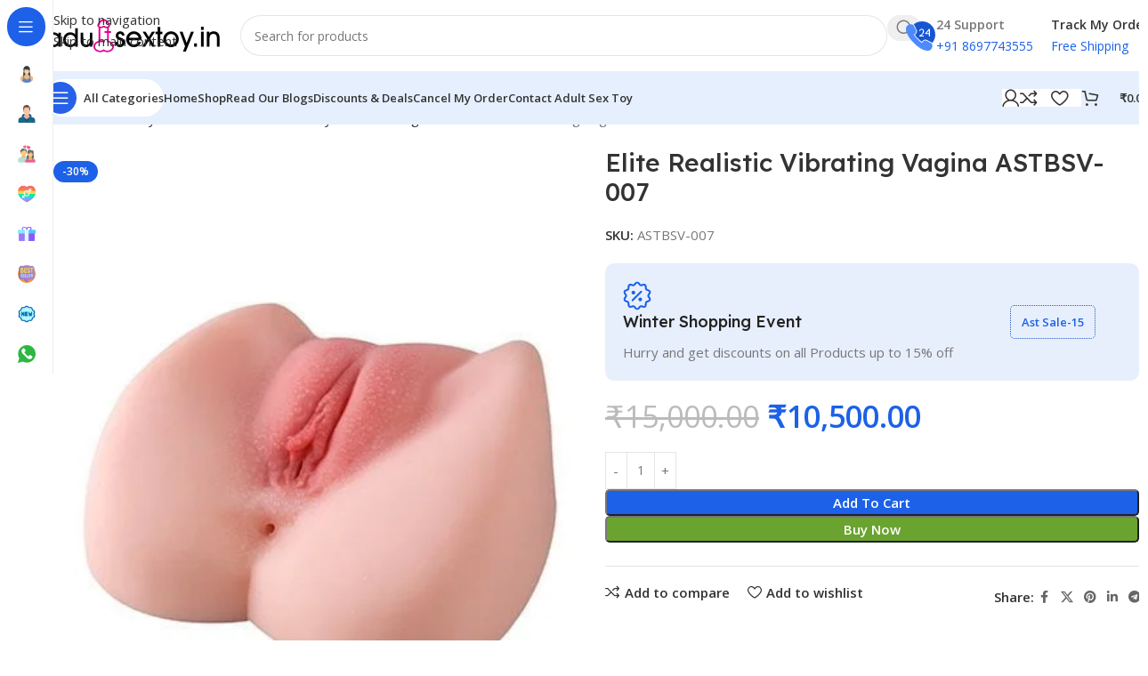

--- FILE ---
content_type: text/html; charset=UTF-8
request_url: https://www.adultsextoy.in/elite-realistic-vibrating-vagina-astbsv-007/
body_size: 68174
content:
<!DOCTYPE html>
<html lang="en-US" prefix="og: https://ogp.me/ns#">
<head>
	<meta charset="UTF-8">
	<link rel="profile" href="https://gmpg.org/xfn/11">
	<link rel="pingback" href="https://www.adultsextoy.in/xmlrpc.php">

	
<!-- Search Engine Optimization by Rank Math PRO - https://rankmath.com/ -->
<title>Elite Realistic Vibrating Vagina ASTBSV-007 | Adult Sex Toys</title>
<meta name="description" content="Elite Realistic Vibrating Vagina Colour                     :    Flesh"/>
<meta name="robots" content="follow, index, max-snippet:-1, max-video-preview:-1, max-image-preview:large"/>
<link rel="canonical" href="https://www.adultsextoy.in/elite-realistic-vibrating-vagina-astbsv-007/" />
<meta property="og:locale" content="en_US" />
<meta property="og:type" content="product" />
<meta property="og:title" content="Elite Realistic Vibrating Vagina ASTBSV-007 | Adult Sex Toys" />
<meta property="og:description" content="Elite Realistic Vibrating Vagina Colour                     :    Flesh" />
<meta property="og:url" content="https://www.adultsextoy.in/elite-realistic-vibrating-vagina-astbsv-007/" />
<meta property="og:site_name" content="Adult Sex Toys" />
<meta property="og:updated_time" content="2024-07-03T08:24:50+00:00" />
<meta property="og:image" content="https://www.adultsextoy.in/wp-content/uploads/2019/08/BSV-007.jpg" />
<meta property="og:image:secure_url" content="https://www.adultsextoy.in/wp-content/uploads/2019/08/BSV-007.jpg" />
<meta property="og:image:width" content="409" />
<meta property="og:image:height" content="539" />
<meta property="og:image:alt" content="Elite Realistic Vibrating Vagina - adultsextoy.in" />
<meta property="og:image:type" content="image/jpeg" />
<meta property="product:price:amount" content="10500" />
<meta property="product:price:currency" content="INR" />
<meta property="product:availability" content="instock" />
<meta property="product:retailer_item_id" content="ASTBSV-007" />
<meta name="twitter:card" content="summary_large_image" />
<meta name="twitter:title" content="Elite Realistic Vibrating Vagina ASTBSV-007 | Adult Sex Toys" />
<meta name="twitter:description" content="Elite Realistic Vibrating Vagina Colour                     :    Flesh" />
<meta name="twitter:image" content="https://www.adultsextoy.in/wp-content/uploads/2019/08/BSV-007.jpg" />
<meta name="twitter:label1" content="Price" />
<meta name="twitter:data1" content="&#8377;10,500.00" />
<meta name="twitter:label2" content="Availability" />
<meta name="twitter:data2" content="In stock" />
<script type="application/ld+json" class="rank-math-schema-pro">{"@context":"https://schema.org","@graph":[{"@type":"Place","@id":"https://www.adultsextoy.in/#place","address":{"@type":"PostalAddress","streetAddress":"Crawford Market","addressLocality":"Chhatrapati Shivaji Terminus Area,","addressRegion":"Mumbai, Maharashtra","postalCode":"400001","addressCountry":"India"}},{"@type":["AdultEntertainment","Organization"],"@id":"https://www.adultsextoy.in/#organization","name":"Adult Sex Toys","url":"https://www.adultsextoy.in","email":"info@adultsextoy.in","address":{"@type":"PostalAddress","streetAddress":"Crawford Market","addressLocality":"Chhatrapati Shivaji Terminus Area,","addressRegion":"Mumbai, Maharashtra","postalCode":"400001","addressCountry":"India"},"logo":{"@type":"ImageObject","@id":"https://www.adultsextoy.in/#logo","url":"https://www.adultsextoy.in/wp-content/uploads/2024/07/Adult-Sex-Toys-Logo-.jpg","contentUrl":"https://www.adultsextoy.in/wp-content/uploads/2024/07/Adult-Sex-Toys-Logo-.jpg","caption":"Adult Sex Toys","inLanguage":"en-US","width":"400","height":"300"},"priceRange":"\u20b9\u20b9","openingHours":["Monday,Tuesday,Wednesday,Thursday,Friday,Saturday 10:00-18:00"],"description":"Welcome to Adult Sex Toys, your premier destination for high-quality adult products in India. Based in Mumbai, we are dedicated to offering an extensive selection of adult toys and accessories through our user-friendly e-commerce platform, adultsextoy.in. Our mission is to provide you with a safe, secure, and discreet shopping experience that enhances your intimate life.\r\n\r\nAt Adult Sex Toys, we understand the importance of privacy and discretion. That\u2019s why we ensure that all orders are shipped in plain packaging with no indication of the contents, allowing you to shop with confidence and peace of mind. Our secure checkout process and reliable delivery service guarantee that your personal information and purchases remain confidential.\r\n\r\nOur product range includes a variety of vibrators, dildos, lubricants, and other intimate accessories, carefully curated to cater to diverse tastes and preferences. We believe that everyone deserves to explore their desires and enjoy their intimate moments, which is why we offer products that are not only high-quality but also body-safe and sourced from reputable manufacturers.\r\n\r\nCustomer satisfaction is our top priority. Our knowledgeable and friendly customer support team is always ready to assist you with any questions or concerns, ensuring that you have a smooth and enjoyable shopping experience. We value your feedback and continuously strive to improve our services to better meet your needs.\r\nAt Adult Sex Toys, we are committed to helping you discover the perfect products to enhance your pleasure and intimacy. Thank you for choosing us as your trusted partner in exploring and enjoying your desires. Shop with us today at adultsextoy.in and experience the difference of a dedicated and reliable adult toy store.","legalName":"Adult Sex Toys","numberOfEmployees":{"@type":"QuantitativeValue","value":"38"},"foundingDate":"21-08-2009","location":{"@id":"https://www.adultsextoy.in/#place"},"image":{"@id":"https://www.adultsextoy.in/#logo"},"telephone":"+91-869-774-3555"},{"@type":"WebSite","@id":"https://www.adultsextoy.in/#website","url":"https://www.adultsextoy.in","name":"Adult Sex Toys","alternateName":"AST","publisher":{"@id":"https://www.adultsextoy.in/#organization"},"inLanguage":"en-US"},{"@type":"ImageObject","@id":"https://www.adultsextoy.in/wp-content/uploads/2019/08/BSV-007.jpg","url":"https://www.adultsextoy.in/wp-content/uploads/2019/08/BSV-007.jpg","width":"409","height":"539","caption":"Elite Realistic Vibrating Vagina - adultsextoy.in","inLanguage":"en-US"},{"@type":"BreadcrumbList","@id":"https://www.adultsextoy.in/elite-realistic-vibrating-vagina-astbsv-007/#breadcrumb","itemListElement":[{"@type":"ListItem","position":"1","item":{"@id":"https://www.adultsextoy.in","name":"Home"}},{"@type":"ListItem","position":"2","item":{"@id":"https://www.adultsextoy.in/sex-toys-for-men/","name":"Sex Toys For Men"}},{"@type":"ListItem","position":"3","item":{"@id":"https://www.adultsextoy.in/elite-realistic-vibrating-vagina-astbsv-007/","name":"Elite Realistic Vibrating Vagina ASTBSV-007"}}]},{"@type":"ItemPage","@id":"https://www.adultsextoy.in/elite-realistic-vibrating-vagina-astbsv-007/#webpage","url":"https://www.adultsextoy.in/elite-realistic-vibrating-vagina-astbsv-007/","name":"Elite Realistic Vibrating Vagina ASTBSV-007 | Adult Sex Toys","datePublished":"2019-08-22T06:29:12+00:00","dateModified":"2024-07-03T08:24:50+00:00","isPartOf":{"@id":"https://www.adultsextoy.in/#website"},"primaryImageOfPage":{"@id":"https://www.adultsextoy.in/wp-content/uploads/2019/08/BSV-007.jpg"},"inLanguage":"en-US","breadcrumb":{"@id":"https://www.adultsextoy.in/elite-realistic-vibrating-vagina-astbsv-007/#breadcrumb"}},{"@type":"Product","name":"Elite Realistic Vibrating Vagina ASTBSV-007 | Adult Sex Toys","description":"Elite Realistic Vibrating Vagina Colour\u00a0\u00a0\u00a0\u00a0\u00a0\u00a0\u00a0\u00a0\u00a0\u00a0\u00a0\u00a0\u00a0\u00a0 \u00a0 \u00a0\u00a0\u00a0 : \u00a0\u00a0 Flesh","sku":"ASTBSV-007","category":"Sex Toys For Men","mainEntityOfPage":{"@id":"https://www.adultsextoy.in/elite-realistic-vibrating-vagina-astbsv-007/#webpage"},"image":[{"@type":"ImageObject","url":"https://www.adultsextoy.in/wp-content/uploads/2019/08/BSV-007.jpg","height":"539","width":"409"}],"offers":{"@type":"Offer","price":"10500.00","priceCurrency":"INR","priceValidUntil":"2027-12-31","availability":"http://schema.org/InStock","itemCondition":"NewCondition","url":"https://www.adultsextoy.in/elite-realistic-vibrating-vagina-astbsv-007/","seller":{"@type":"Organization","@id":"https://www.adultsextoy.in/","name":"Adult Sex Toys","url":"https://www.adultsextoy.in","logo":"https://www.adultsextoy.in/wp-content/uploads/2024/07/Adult-Sex-Toys-Logo-.jpg"}},"@id":"https://www.adultsextoy.in/elite-realistic-vibrating-vagina-astbsv-007/#richSnippet"}]}</script>
<!-- /Rank Math WordPress SEO plugin -->

<link rel='dns-prefetch' href='//fonts.googleapis.com' />
<link rel="alternate" type="application/rss+xml" title="Adult Sex Toys &raquo; Feed" href="https://www.adultsextoy.in/feed/" />
<link rel="alternate" type="application/rss+xml" title="Adult Sex Toys &raquo; Comments Feed" href="https://www.adultsextoy.in/comments/feed/" />
<link rel="alternate" title="oEmbed (JSON)" type="application/json+oembed" href="https://www.adultsextoy.in/wp-json/oembed/1.0/embed?url=https%3A%2F%2Fwww.adultsextoy.in%2Felite-realistic-vibrating-vagina-astbsv-007%2F" />
<link rel="alternate" title="oEmbed (XML)" type="text/xml+oembed" href="https://www.adultsextoy.in/wp-json/oembed/1.0/embed?url=https%3A%2F%2Fwww.adultsextoy.in%2Felite-realistic-vibrating-vagina-astbsv-007%2F&#038;format=xml" />
<style id='wp-img-auto-sizes-contain-inline-css' type='text/css'>
img:is([sizes=auto i],[sizes^="auto," i]){contain-intrinsic-size:3000px 1500px}
/*# sourceURL=wp-img-auto-sizes-contain-inline-css */
</style>
<link rel='stylesheet' id='wp-block-library-css' href='https://www.adultsextoy.in/wp-includes/css/dist/block-library/style.min.css?ver=6.9' type='text/css' media='all' />
<style id='safe-svg-svg-icon-style-inline-css' type='text/css'>
.safe-svg-cover{text-align:center}.safe-svg-cover .safe-svg-inside{display:inline-block;max-width:100%}.safe-svg-cover svg{fill:currentColor;height:100%;max-height:100%;max-width:100%;width:100%}

/*# sourceURL=https://www.adultsextoy.in/wp-content/plugins/safe-svg/dist/safe-svg-block-frontend.css */
</style>
<style id='global-styles-inline-css' type='text/css'>
:root{--wp--preset--aspect-ratio--square: 1;--wp--preset--aspect-ratio--4-3: 4/3;--wp--preset--aspect-ratio--3-4: 3/4;--wp--preset--aspect-ratio--3-2: 3/2;--wp--preset--aspect-ratio--2-3: 2/3;--wp--preset--aspect-ratio--16-9: 16/9;--wp--preset--aspect-ratio--9-16: 9/16;--wp--preset--color--black: #000000;--wp--preset--color--cyan-bluish-gray: #abb8c3;--wp--preset--color--white: #ffffff;--wp--preset--color--pale-pink: #f78da7;--wp--preset--color--vivid-red: #cf2e2e;--wp--preset--color--luminous-vivid-orange: #ff6900;--wp--preset--color--luminous-vivid-amber: #fcb900;--wp--preset--color--light-green-cyan: #7bdcb5;--wp--preset--color--vivid-green-cyan: #00d084;--wp--preset--color--pale-cyan-blue: #8ed1fc;--wp--preset--color--vivid-cyan-blue: #0693e3;--wp--preset--color--vivid-purple: #9b51e0;--wp--preset--gradient--vivid-cyan-blue-to-vivid-purple: linear-gradient(135deg,rgb(6,147,227) 0%,rgb(155,81,224) 100%);--wp--preset--gradient--light-green-cyan-to-vivid-green-cyan: linear-gradient(135deg,rgb(122,220,180) 0%,rgb(0,208,130) 100%);--wp--preset--gradient--luminous-vivid-amber-to-luminous-vivid-orange: linear-gradient(135deg,rgb(252,185,0) 0%,rgb(255,105,0) 100%);--wp--preset--gradient--luminous-vivid-orange-to-vivid-red: linear-gradient(135deg,rgb(255,105,0) 0%,rgb(207,46,46) 100%);--wp--preset--gradient--very-light-gray-to-cyan-bluish-gray: linear-gradient(135deg,rgb(238,238,238) 0%,rgb(169,184,195) 100%);--wp--preset--gradient--cool-to-warm-spectrum: linear-gradient(135deg,rgb(74,234,220) 0%,rgb(151,120,209) 20%,rgb(207,42,186) 40%,rgb(238,44,130) 60%,rgb(251,105,98) 80%,rgb(254,248,76) 100%);--wp--preset--gradient--blush-light-purple: linear-gradient(135deg,rgb(255,206,236) 0%,rgb(152,150,240) 100%);--wp--preset--gradient--blush-bordeaux: linear-gradient(135deg,rgb(254,205,165) 0%,rgb(254,45,45) 50%,rgb(107,0,62) 100%);--wp--preset--gradient--luminous-dusk: linear-gradient(135deg,rgb(255,203,112) 0%,rgb(199,81,192) 50%,rgb(65,88,208) 100%);--wp--preset--gradient--pale-ocean: linear-gradient(135deg,rgb(255,245,203) 0%,rgb(182,227,212) 50%,rgb(51,167,181) 100%);--wp--preset--gradient--electric-grass: linear-gradient(135deg,rgb(202,248,128) 0%,rgb(113,206,126) 100%);--wp--preset--gradient--midnight: linear-gradient(135deg,rgb(2,3,129) 0%,rgb(40,116,252) 100%);--wp--preset--font-size--small: 13px;--wp--preset--font-size--medium: 20px;--wp--preset--font-size--large: 36px;--wp--preset--font-size--x-large: 42px;--wp--preset--spacing--20: 0.44rem;--wp--preset--spacing--30: 0.67rem;--wp--preset--spacing--40: 1rem;--wp--preset--spacing--50: 1.5rem;--wp--preset--spacing--60: 2.25rem;--wp--preset--spacing--70: 3.38rem;--wp--preset--spacing--80: 5.06rem;--wp--preset--shadow--natural: 6px 6px 9px rgba(0, 0, 0, 0.2);--wp--preset--shadow--deep: 12px 12px 50px rgba(0, 0, 0, 0.4);--wp--preset--shadow--sharp: 6px 6px 0px rgba(0, 0, 0, 0.2);--wp--preset--shadow--outlined: 6px 6px 0px -3px rgb(255, 255, 255), 6px 6px rgb(0, 0, 0);--wp--preset--shadow--crisp: 6px 6px 0px rgb(0, 0, 0);}:where(body) { margin: 0; }.wp-site-blocks > .alignleft { float: left; margin-right: 2em; }.wp-site-blocks > .alignright { float: right; margin-left: 2em; }.wp-site-blocks > .aligncenter { justify-content: center; margin-left: auto; margin-right: auto; }:where(.is-layout-flex){gap: 0.5em;}:where(.is-layout-grid){gap: 0.5em;}.is-layout-flow > .alignleft{float: left;margin-inline-start: 0;margin-inline-end: 2em;}.is-layout-flow > .alignright{float: right;margin-inline-start: 2em;margin-inline-end: 0;}.is-layout-flow > .aligncenter{margin-left: auto !important;margin-right: auto !important;}.is-layout-constrained > .alignleft{float: left;margin-inline-start: 0;margin-inline-end: 2em;}.is-layout-constrained > .alignright{float: right;margin-inline-start: 2em;margin-inline-end: 0;}.is-layout-constrained > .aligncenter{margin-left: auto !important;margin-right: auto !important;}.is-layout-constrained > :where(:not(.alignleft):not(.alignright):not(.alignfull)){margin-left: auto !important;margin-right: auto !important;}body .is-layout-flex{display: flex;}.is-layout-flex{flex-wrap: wrap;align-items: center;}.is-layout-flex > :is(*, div){margin: 0;}body .is-layout-grid{display: grid;}.is-layout-grid > :is(*, div){margin: 0;}body{padding-top: 0px;padding-right: 0px;padding-bottom: 0px;padding-left: 0px;}a:where(:not(.wp-element-button)){text-decoration: none;}:root :where(.wp-element-button, .wp-block-button__link){background-color: #32373c;border-width: 0;color: #fff;font-family: inherit;font-size: inherit;font-style: inherit;font-weight: inherit;letter-spacing: inherit;line-height: inherit;padding-top: calc(0.667em + 2px);padding-right: calc(1.333em + 2px);padding-bottom: calc(0.667em + 2px);padding-left: calc(1.333em + 2px);text-decoration: none;text-transform: inherit;}.has-black-color{color: var(--wp--preset--color--black) !important;}.has-cyan-bluish-gray-color{color: var(--wp--preset--color--cyan-bluish-gray) !important;}.has-white-color{color: var(--wp--preset--color--white) !important;}.has-pale-pink-color{color: var(--wp--preset--color--pale-pink) !important;}.has-vivid-red-color{color: var(--wp--preset--color--vivid-red) !important;}.has-luminous-vivid-orange-color{color: var(--wp--preset--color--luminous-vivid-orange) !important;}.has-luminous-vivid-amber-color{color: var(--wp--preset--color--luminous-vivid-amber) !important;}.has-light-green-cyan-color{color: var(--wp--preset--color--light-green-cyan) !important;}.has-vivid-green-cyan-color{color: var(--wp--preset--color--vivid-green-cyan) !important;}.has-pale-cyan-blue-color{color: var(--wp--preset--color--pale-cyan-blue) !important;}.has-vivid-cyan-blue-color{color: var(--wp--preset--color--vivid-cyan-blue) !important;}.has-vivid-purple-color{color: var(--wp--preset--color--vivid-purple) !important;}.has-black-background-color{background-color: var(--wp--preset--color--black) !important;}.has-cyan-bluish-gray-background-color{background-color: var(--wp--preset--color--cyan-bluish-gray) !important;}.has-white-background-color{background-color: var(--wp--preset--color--white) !important;}.has-pale-pink-background-color{background-color: var(--wp--preset--color--pale-pink) !important;}.has-vivid-red-background-color{background-color: var(--wp--preset--color--vivid-red) !important;}.has-luminous-vivid-orange-background-color{background-color: var(--wp--preset--color--luminous-vivid-orange) !important;}.has-luminous-vivid-amber-background-color{background-color: var(--wp--preset--color--luminous-vivid-amber) !important;}.has-light-green-cyan-background-color{background-color: var(--wp--preset--color--light-green-cyan) !important;}.has-vivid-green-cyan-background-color{background-color: var(--wp--preset--color--vivid-green-cyan) !important;}.has-pale-cyan-blue-background-color{background-color: var(--wp--preset--color--pale-cyan-blue) !important;}.has-vivid-cyan-blue-background-color{background-color: var(--wp--preset--color--vivid-cyan-blue) !important;}.has-vivid-purple-background-color{background-color: var(--wp--preset--color--vivid-purple) !important;}.has-black-border-color{border-color: var(--wp--preset--color--black) !important;}.has-cyan-bluish-gray-border-color{border-color: var(--wp--preset--color--cyan-bluish-gray) !important;}.has-white-border-color{border-color: var(--wp--preset--color--white) !important;}.has-pale-pink-border-color{border-color: var(--wp--preset--color--pale-pink) !important;}.has-vivid-red-border-color{border-color: var(--wp--preset--color--vivid-red) !important;}.has-luminous-vivid-orange-border-color{border-color: var(--wp--preset--color--luminous-vivid-orange) !important;}.has-luminous-vivid-amber-border-color{border-color: var(--wp--preset--color--luminous-vivid-amber) !important;}.has-light-green-cyan-border-color{border-color: var(--wp--preset--color--light-green-cyan) !important;}.has-vivid-green-cyan-border-color{border-color: var(--wp--preset--color--vivid-green-cyan) !important;}.has-pale-cyan-blue-border-color{border-color: var(--wp--preset--color--pale-cyan-blue) !important;}.has-vivid-cyan-blue-border-color{border-color: var(--wp--preset--color--vivid-cyan-blue) !important;}.has-vivid-purple-border-color{border-color: var(--wp--preset--color--vivid-purple) !important;}.has-vivid-cyan-blue-to-vivid-purple-gradient-background{background: var(--wp--preset--gradient--vivid-cyan-blue-to-vivid-purple) !important;}.has-light-green-cyan-to-vivid-green-cyan-gradient-background{background: var(--wp--preset--gradient--light-green-cyan-to-vivid-green-cyan) !important;}.has-luminous-vivid-amber-to-luminous-vivid-orange-gradient-background{background: var(--wp--preset--gradient--luminous-vivid-amber-to-luminous-vivid-orange) !important;}.has-luminous-vivid-orange-to-vivid-red-gradient-background{background: var(--wp--preset--gradient--luminous-vivid-orange-to-vivid-red) !important;}.has-very-light-gray-to-cyan-bluish-gray-gradient-background{background: var(--wp--preset--gradient--very-light-gray-to-cyan-bluish-gray) !important;}.has-cool-to-warm-spectrum-gradient-background{background: var(--wp--preset--gradient--cool-to-warm-spectrum) !important;}.has-blush-light-purple-gradient-background{background: var(--wp--preset--gradient--blush-light-purple) !important;}.has-blush-bordeaux-gradient-background{background: var(--wp--preset--gradient--blush-bordeaux) !important;}.has-luminous-dusk-gradient-background{background: var(--wp--preset--gradient--luminous-dusk) !important;}.has-pale-ocean-gradient-background{background: var(--wp--preset--gradient--pale-ocean) !important;}.has-electric-grass-gradient-background{background: var(--wp--preset--gradient--electric-grass) !important;}.has-midnight-gradient-background{background: var(--wp--preset--gradient--midnight) !important;}.has-small-font-size{font-size: var(--wp--preset--font-size--small) !important;}.has-medium-font-size{font-size: var(--wp--preset--font-size--medium) !important;}.has-large-font-size{font-size: var(--wp--preset--font-size--large) !important;}.has-x-large-font-size{font-size: var(--wp--preset--font-size--x-large) !important;}
:where(.wp-block-post-template.is-layout-flex){gap: 1.25em;}:where(.wp-block-post-template.is-layout-grid){gap: 1.25em;}
:where(.wp-block-term-template.is-layout-flex){gap: 1.25em;}:where(.wp-block-term-template.is-layout-grid){gap: 1.25em;}
:where(.wp-block-columns.is-layout-flex){gap: 2em;}:where(.wp-block-columns.is-layout-grid){gap: 2em;}
:root :where(.wp-block-pullquote){font-size: 1.5em;line-height: 1.6;}
/*# sourceURL=global-styles-inline-css */
</style>
<style id='woocommerce-inline-inline-css' type='text/css'>
.woocommerce form .form-row .required { visibility: visible; }
/*# sourceURL=woocommerce-inline-inline-css */
</style>
<link rel='stylesheet' id='elementor-icons-css' href='https://www.adultsextoy.in/wp-content/plugins/elementor/assets/lib/eicons/css/elementor-icons.min.css?ver=5.45.0' type='text/css' media='all' />
<link rel='stylesheet' id='elementor-frontend-css' href='https://www.adultsextoy.in/wp-content/plugins/elementor/assets/css/frontend.min.css?ver=3.34.0' type='text/css' media='all' />
<link rel='stylesheet' id='elementor-post-2148-css' href='https://www.adultsextoy.in/wp-content/uploads/elementor/css/post-2148.css?ver=1767431591' type='text/css' media='all' />
<link rel='stylesheet' id='font-awesome-5-all-css' href='https://www.adultsextoy.in/wp-content/plugins/elementor/assets/lib/font-awesome/css/all.min.css?ver=3.34.0' type='text/css' media='all' />
<link rel='stylesheet' id='font-awesome-4-shim-css' href='https://www.adultsextoy.in/wp-content/plugins/elementor/assets/lib/font-awesome/css/v4-shims.min.css?ver=3.34.0' type='text/css' media='all' />
<link rel='stylesheet' id='wd-style-base-css' href='https://www.adultsextoy.in/wp-content/themes/woodmart/css/parts/base.min.css?ver=8.3.8' type='text/css' media='all' />
<link rel='stylesheet' id='wd-helpers-wpb-elem-css' href='https://www.adultsextoy.in/wp-content/themes/woodmart/css/parts/helpers-wpb-elem.min.css?ver=8.3.8' type='text/css' media='all' />
<link rel='stylesheet' id='wd-elementor-base-css' href='https://www.adultsextoy.in/wp-content/themes/woodmart/css/parts/int-elem-base.min.css?ver=8.3.8' type='text/css' media='all' />
<link rel='stylesheet' id='wd-woocommerce-base-css' href='https://www.adultsextoy.in/wp-content/themes/woodmart/css/parts/woocommerce-base.min.css?ver=8.3.8' type='text/css' media='all' />
<link rel='stylesheet' id='wd-mod-star-rating-css' href='https://www.adultsextoy.in/wp-content/themes/woodmart/css/parts/mod-star-rating.min.css?ver=8.3.8' type='text/css' media='all' />
<link rel='stylesheet' id='wd-woocommerce-block-notices-css' href='https://www.adultsextoy.in/wp-content/themes/woodmart/css/parts/woo-mod-block-notices.min.css?ver=8.3.8' type='text/css' media='all' />
<link rel='stylesheet' id='wd-woo-mod-quantity-css' href='https://www.adultsextoy.in/wp-content/themes/woodmart/css/parts/woo-mod-quantity.min.css?ver=8.3.8' type='text/css' media='all' />
<link rel='stylesheet' id='wd-woo-opt-free-progress-bar-css' href='https://www.adultsextoy.in/wp-content/themes/woodmart/css/parts/woo-opt-free-progress-bar.min.css?ver=8.3.8' type='text/css' media='all' />
<link rel='stylesheet' id='wd-woo-mod-progress-bar-css' href='https://www.adultsextoy.in/wp-content/themes/woodmart/css/parts/woo-mod-progress-bar.min.css?ver=8.3.8' type='text/css' media='all' />
<link rel='stylesheet' id='wd-woo-single-prod-el-base-css' href='https://www.adultsextoy.in/wp-content/themes/woodmart/css/parts/woo-single-prod-el-base.min.css?ver=8.3.8' type='text/css' media='all' />
<link rel='stylesheet' id='wd-woo-mod-stock-status-css' href='https://www.adultsextoy.in/wp-content/themes/woodmart/css/parts/woo-mod-stock-status.min.css?ver=8.3.8' type='text/css' media='all' />
<link rel='stylesheet' id='wd-woo-opt-hide-larger-price-css' href='https://www.adultsextoy.in/wp-content/themes/woodmart/css/parts/woo-opt-hide-larger-price.min.css?ver=8.3.8' type='text/css' media='all' />
<link rel='stylesheet' id='wd-woo-mod-shop-attributes-css' href='https://www.adultsextoy.in/wp-content/themes/woodmart/css/parts/woo-mod-shop-attributes.min.css?ver=8.3.8' type='text/css' media='all' />
<link rel='stylesheet' id='wd-wp-blocks-css' href='https://www.adultsextoy.in/wp-content/themes/woodmart/css/parts/wp-blocks.min.css?ver=8.3.8' type='text/css' media='all' />
<link rel='stylesheet' id='child-style-css' href='https://www.adultsextoy.in/wp-content/themes/woodmart-child/style.css?ver=8.3.8' type='text/css' media='all' />
<link rel='stylesheet' id='wd-mod-nav-vertical-css' href='https://www.adultsextoy.in/wp-content/themes/woodmart/css/parts/mod-nav-vertical.min.css?ver=8.3.8' type='text/css' media='all' />
<link rel='stylesheet' id='wd-sticky-nav-css' href='https://www.adultsextoy.in/wp-content/themes/woodmart/css/parts/opt-sticky-nav.min.css?ver=8.3.8' type='text/css' media='all' />
<link rel='stylesheet' id='wd-dropdown-full-height-css' href='https://www.adultsextoy.in/wp-content/themes/woodmart/css/parts/mod-dropdown-full-height.min.css?ver=8.3.8' type='text/css' media='all' />
<link rel='stylesheet' id='wd-header-mod-content-calc-css' href='https://www.adultsextoy.in/wp-content/themes/woodmart/css/parts/header-mod-content-calc.min.css?ver=8.3.8' type='text/css' media='all' />
<link rel='stylesheet' id='wd-mod-nav-menu-label-css' href='https://www.adultsextoy.in/wp-content/themes/woodmart/css/parts/mod-nav-menu-label.min.css?ver=8.3.8' type='text/css' media='all' />
<link rel='stylesheet' id='wd-woo-opt-title-limit-css' href='https://www.adultsextoy.in/wp-content/themes/woodmart/css/parts/woo-opt-title-limit.min.css?ver=8.3.8' type='text/css' media='all' />
<link rel='stylesheet' id='wd-product-loop-css' href='https://www.adultsextoy.in/wp-content/themes/woodmart/css/parts/woo-product-loop.min.css?ver=8.3.8' type='text/css' media='all' />
<link rel='stylesheet' id='wd-product-loop-fw-button-css' href='https://www.adultsextoy.in/wp-content/themes/woodmart/css/parts/woo-prod-loop-fw-button.min.css?ver=8.3.8' type='text/css' media='all' />
<link rel='stylesheet' id='wd-woo-mod-add-btn-replace-css' href='https://www.adultsextoy.in/wp-content/themes/woodmart/css/parts/woo-mod-add-btn-replace.min.css?ver=8.3.8' type='text/css' media='all' />
<link rel='stylesheet' id='wd-woo-mod-swatches-base-css' href='https://www.adultsextoy.in/wp-content/themes/woodmart/css/parts/woo-mod-swatches-base.min.css?ver=8.3.8' type='text/css' media='all' />
<link rel='stylesheet' id='wd-mod-more-description-css' href='https://www.adultsextoy.in/wp-content/themes/woodmart/css/parts/mod-more-description.min.css?ver=8.3.8' type='text/css' media='all' />
<link rel='stylesheet' id='wd-woo-opt-stretch-cont-css' href='https://www.adultsextoy.in/wp-content/themes/woodmart/css/parts/woo-opt-stretch-cont.min.css?ver=8.3.8' type='text/css' media='all' />
<link rel='stylesheet' id='wd-woo-mod-product-labels-css' href='https://www.adultsextoy.in/wp-content/themes/woodmart/css/parts/woo-mod-product-labels.min.css?ver=8.3.8' type='text/css' media='all' />
<link rel='stylesheet' id='wd-mfp-popup-css' href='https://www.adultsextoy.in/wp-content/themes/woodmart/css/parts/lib-magnific-popup.min.css?ver=8.3.8' type='text/css' media='all' />
<link rel='stylesheet' id='wd-mod-animations-transform-css' href='https://www.adultsextoy.in/wp-content/themes/woodmart/css/parts/mod-animations-transform.min.css?ver=8.3.8' type='text/css' media='all' />
<link rel='stylesheet' id='wd-mod-transform-css' href='https://www.adultsextoy.in/wp-content/themes/woodmart/css/parts/mod-transform.min.css?ver=8.3.8' type='text/css' media='all' />
<link rel='stylesheet' id='wd-bordered-product-css' href='https://www.adultsextoy.in/wp-content/themes/woodmart/css/parts/woo-opt-bordered-product.min.css?ver=8.3.8' type='text/css' media='all' />
<link rel='stylesheet' id='wd-woo-opt-products-bg-css' href='https://www.adultsextoy.in/wp-content/themes/woodmart/css/parts/woo-opt-products-bg.min.css?ver=8.3.8' type='text/css' media='all' />
<link rel='stylesheet' id='wd-banner-css' href='https://www.adultsextoy.in/wp-content/themes/woodmart/css/parts/el-banner.min.css?ver=8.3.8' type='text/css' media='all' />
<link rel='stylesheet' id='wd-banner-hover-zoom-css' href='https://www.adultsextoy.in/wp-content/themes/woodmart/css/parts/el-banner-hover-zoom.min.css?ver=8.3.8' type='text/css' media='all' />
<link rel='stylesheet' id='wd-button-css' href='https://www.adultsextoy.in/wp-content/themes/woodmart/css/parts/el-button.min.css?ver=8.3.8' type='text/css' media='all' />
<link rel='stylesheet' id='wd-header-base-css' href='https://www.adultsextoy.in/wp-content/themes/woodmart/css/parts/header-base.min.css?ver=8.3.8' type='text/css' media='all' />
<link rel='stylesheet' id='wd-mod-tools-css' href='https://www.adultsextoy.in/wp-content/themes/woodmart/css/parts/mod-tools.min.css?ver=8.3.8' type='text/css' media='all' />
<link rel='stylesheet' id='wd-header-search-css' href='https://www.adultsextoy.in/wp-content/themes/woodmart/css/parts/header-el-search.min.css?ver=8.3.8' type='text/css' media='all' />
<link rel='stylesheet' id='wd-header-search-form-css' href='https://www.adultsextoy.in/wp-content/themes/woodmart/css/parts/header-el-search-form.min.css?ver=8.3.8' type='text/css' media='all' />
<link rel='stylesheet' id='wd-wd-search-form-css' href='https://www.adultsextoy.in/wp-content/themes/woodmart/css/parts/wd-search-form.min.css?ver=8.3.8' type='text/css' media='all' />
<link rel='stylesheet' id='wd-wd-search-results-css' href='https://www.adultsextoy.in/wp-content/themes/woodmart/css/parts/wd-search-results.min.css?ver=8.3.8' type='text/css' media='all' />
<link rel='stylesheet' id='wd-wd-search-dropdown-css' href='https://www.adultsextoy.in/wp-content/themes/woodmart/css/parts/wd-search-dropdown.min.css?ver=8.3.8' type='text/css' media='all' />
<link rel='stylesheet' id='wd-header-elements-base-css' href='https://www.adultsextoy.in/wp-content/themes/woodmart/css/parts/header-el-base.min.css?ver=8.3.8' type='text/css' media='all' />
<link rel='stylesheet' id='wd-info-box-css' href='https://www.adultsextoy.in/wp-content/themes/woodmart/css/parts/el-info-box.min.css?ver=8.3.8' type='text/css' media='all' />
<link rel='stylesheet' id='wd-header-mobile-nav-dropdown-css' href='https://www.adultsextoy.in/wp-content/themes/woodmart/css/parts/header-el-mobile-nav-dropdown.min.css?ver=8.3.8' type='text/css' media='all' />
<link rel='stylesheet' id='wd-woo-mod-login-form-css' href='https://www.adultsextoy.in/wp-content/themes/woodmart/css/parts/woo-mod-login-form.min.css?ver=8.3.8' type='text/css' media='all' />
<link rel='stylesheet' id='wd-header-my-account-css' href='https://www.adultsextoy.in/wp-content/themes/woodmart/css/parts/header-el-my-account.min.css?ver=8.3.8' type='text/css' media='all' />
<link rel='stylesheet' id='wd-mod-tools-design-8-css' href='https://www.adultsextoy.in/wp-content/themes/woodmart/css/parts/mod-tools-design-8.min.css?ver=8.3.8' type='text/css' media='all' />
<link rel='stylesheet' id='wd-bg-navigation-css' href='https://www.adultsextoy.in/wp-content/themes/woodmart/css/parts/bg-navigation.min.css?ver=8.3.8' type='text/css' media='all' />
<link rel='stylesheet' id='wd-header-cart-side-css' href='https://www.adultsextoy.in/wp-content/themes/woodmart/css/parts/header-el-cart-side.min.css?ver=8.3.8' type='text/css' media='all' />
<link rel='stylesheet' id='wd-header-cart-css' href='https://www.adultsextoy.in/wp-content/themes/woodmart/css/parts/header-el-cart.min.css?ver=8.3.8' type='text/css' media='all' />
<link rel='stylesheet' id='wd-widget-shopping-cart-css' href='https://www.adultsextoy.in/wp-content/themes/woodmart/css/parts/woo-widget-shopping-cart.min.css?ver=8.3.8' type='text/css' media='all' />
<link rel='stylesheet' id='wd-widget-product-list-css' href='https://www.adultsextoy.in/wp-content/themes/woodmart/css/parts/woo-widget-product-list.min.css?ver=8.3.8' type='text/css' media='all' />
<link rel='stylesheet' id='wd-woo-single-prod-builder-css' href='https://www.adultsextoy.in/wp-content/themes/woodmart/css/parts/woo-single-prod-builder.min.css?ver=8.3.8' type='text/css' media='all' />
<link rel='stylesheet' id='wd-woo-el-breadcrumbs-builder-css' href='https://www.adultsextoy.in/wp-content/themes/woodmart/css/parts/woo-el-breadcrumbs-builder.min.css?ver=8.3.8' type='text/css' media='all' />
<link rel='stylesheet' id='wd-woo-single-prod-el-navigation-css' href='https://www.adultsextoy.in/wp-content/themes/woodmart/css/parts/woo-single-prod-el-navigation.min.css?ver=8.3.8' type='text/css' media='all' />
<link rel='stylesheet' id='wd-woo-single-prod-el-gallery-css' href='https://www.adultsextoy.in/wp-content/themes/woodmart/css/parts/woo-single-prod-el-gallery.min.css?ver=8.3.8' type='text/css' media='all' />
<link rel='stylesheet' id='wd-woo-single-prod-el-gallery-opt-thumb-left-desktop-css' href='https://www.adultsextoy.in/wp-content/themes/woodmart/css/parts/woo-single-prod-el-gallery-opt-thumb-left-desktop.min.css?ver=8.3.8' type='text/css' media='all' />
<link rel='stylesheet' id='wd-swiper-css' href='https://www.adultsextoy.in/wp-content/themes/woodmart/css/parts/lib-swiper.min.css?ver=8.3.8' type='text/css' media='all' />
<link rel='stylesheet' id='wd-swiper-arrows-css' href='https://www.adultsextoy.in/wp-content/themes/woodmart/css/parts/lib-swiper-arrows.min.css?ver=8.3.8' type='text/css' media='all' />
<link rel='stylesheet' id='wd-photoswipe-css' href='https://www.adultsextoy.in/wp-content/themes/woodmart/css/parts/lib-photoswipe.min.css?ver=8.3.8' type='text/css' media='all' />
<link rel='stylesheet' id='wd-section-title-css' href='https://www.adultsextoy.in/wp-content/themes/woodmart/css/parts/el-section-title.min.css?ver=8.3.8' type='text/css' media='all' />
<link rel='stylesheet' id='wd-text-block-css' href='https://www.adultsextoy.in/wp-content/themes/woodmart/css/parts/el-text-block.min.css?ver=8.3.8' type='text/css' media='all' />
<link rel='stylesheet' id='wd-social-icons-css' href='https://www.adultsextoy.in/wp-content/themes/woodmart/css/parts/el-social-icons.min.css?ver=8.3.8' type='text/css' media='all' />
<link rel='stylesheet' id='wd-woo-mod-product-info-css' href='https://www.adultsextoy.in/wp-content/themes/woodmart/css/parts/woo-mod-product-info.min.css?ver=8.3.8' type='text/css' media='all' />
<link rel='stylesheet' id='wd-woo-opt-visits-count-css' href='https://www.adultsextoy.in/wp-content/themes/woodmart/css/parts/woo-opt-visits-count.min.css?ver=8.3.8' type='text/css' media='all' />
<link rel='stylesheet' id='wd-list-css' href='https://www.adultsextoy.in/wp-content/themes/woodmart/css/parts/el-list.min.css?ver=8.3.8' type='text/css' media='all' />
<link rel='stylesheet' id='wd-el-list-css' href='https://www.adultsextoy.in/wp-content/themes/woodmart/css/parts/el-list-wpb-elem.min.css?ver=8.3.8' type='text/css' media='all' />
<link rel='stylesheet' id='wd-el-subtitle-style-css' href='https://www.adultsextoy.in/wp-content/themes/woodmart/css/parts/el-subtitle-style.min.css?ver=8.3.8' type='text/css' media='all' />
<link rel='stylesheet' id='wd-woo-single-prod-opt-rating-summary-css' href='https://www.adultsextoy.in/wp-content/themes/woodmart/css/parts/woo-single-prod-opt-rating-summary.min.css?ver=8.3.8' type='text/css' media='all' />
<link rel='stylesheet' id='wd-woo-single-prod-el-reviews-css' href='https://www.adultsextoy.in/wp-content/themes/woodmart/css/parts/woo-single-prod-el-reviews.min.css?ver=8.3.8' type='text/css' media='all' />
<link rel='stylesheet' id='wd-woo-single-prod-el-reviews-style-2-css' href='https://www.adultsextoy.in/wp-content/themes/woodmart/css/parts/woo-single-prod-el-reviews-style-2.min.css?ver=8.3.8' type='text/css' media='all' />
<link rel='stylesheet' id='wd-post-types-mod-comments-css' href='https://www.adultsextoy.in/wp-content/themes/woodmart/css/parts/post-types-mod-comments.min.css?ver=8.3.8' type='text/css' media='all' />
<link rel='stylesheet' id='wd-woo-prod-loop-small-css' href='https://www.adultsextoy.in/wp-content/themes/woodmart/css/parts/woo-prod-loop-small.min.css?ver=8.3.8' type='text/css' media='all' />
<link rel='stylesheet' id='wd-widget-collapse-css' href='https://www.adultsextoy.in/wp-content/themes/woodmart/css/parts/opt-widget-collapse.min.css?ver=8.3.8' type='text/css' media='all' />
<link rel='stylesheet' id='wd-footer-base-css' href='https://www.adultsextoy.in/wp-content/themes/woodmart/css/parts/footer-base.min.css?ver=8.3.8' type='text/css' media='all' />
<link rel='stylesheet' id='wd-social-icons-styles-css' href='https://www.adultsextoy.in/wp-content/themes/woodmart/css/parts/el-social-styles.min.css?ver=8.3.8' type='text/css' media='all' />
<link rel='stylesheet' id='wd-scroll-top-css' href='https://www.adultsextoy.in/wp-content/themes/woodmart/css/parts/opt-scrolltotop.min.css?ver=8.3.8' type='text/css' media='all' />
<link rel='stylesheet' id='wd-header-my-account-sidebar-css' href='https://www.adultsextoy.in/wp-content/themes/woodmart/css/parts/header-el-my-account-sidebar.min.css?ver=8.3.8' type='text/css' media='all' />
<link rel='stylesheet' id='wd-woo-opt-social-login-css' href='https://www.adultsextoy.in/wp-content/themes/woodmart/css/parts/woo-opt-social-login.min.css?ver=8.3.8' type='text/css' media='all' />
<link rel='stylesheet' id='wd-bottom-toolbar-css' href='https://www.adultsextoy.in/wp-content/themes/woodmart/css/parts/opt-bottom-toolbar.min.css?ver=8.3.8' type='text/css' media='all' />
<link rel='stylesheet' id='xts-google-fonts-css' href='https://fonts.googleapis.com/css?family=Open+Sans%3A400%2C600%7CLexend+Deca%3A400%2C600%2C500%2C700&#038;ver=8.3.8' type='text/css' media='all' />
<link rel='stylesheet' id='elementor-gf-local-roboto-css' href='https://www.adultsextoy.in/wp-content/uploads/elementor/google-fonts/css/roboto.css?ver=1743677708' type='text/css' media='all' />
<link rel='stylesheet' id='elementor-gf-local-robotoslab-css' href='https://www.adultsextoy.in/wp-content/uploads/elementor/google-fonts/css/robotoslab.css?ver=1743677718' type='text/css' media='all' />
<script type="text/javascript" src="https://www.adultsextoy.in/wp-includes/js/jquery/jquery.min.js?ver=3.7.1" id="jquery-core-js"></script>
<script type="text/javascript" src="https://www.adultsextoy.in/wp-includes/js/jquery/jquery-migrate.min.js?ver=3.4.1" id="jquery-migrate-js"></script>
<script type="text/javascript" src="https://www.adultsextoy.in/wp-content/plugins/woocommerce/assets/js/jquery-blockui/jquery.blockUI.min.js?ver=2.7.0-wc.10.4.3" id="wc-jquery-blockui-js" defer="defer" data-wp-strategy="defer"></script>
<script type="text/javascript" id="wc-add-to-cart-js-extra">
/* <![CDATA[ */
var wc_add_to_cart_params = {"ajax_url":"/wp-admin/admin-ajax.php","wc_ajax_url":"/?wc-ajax=%%endpoint%%","i18n_view_cart":"View cart","cart_url":"https://www.adultsextoy.in/cart/","is_cart":"","cart_redirect_after_add":"no"};
//# sourceURL=wc-add-to-cart-js-extra
/* ]]> */
</script>
<script type="text/javascript" src="https://www.adultsextoy.in/wp-content/plugins/woocommerce/assets/js/frontend/add-to-cart.min.js?ver=10.4.3" id="wc-add-to-cart-js" defer="defer" data-wp-strategy="defer"></script>
<script type="text/javascript" src="https://www.adultsextoy.in/wp-content/plugins/woocommerce/assets/js/zoom/jquery.zoom.min.js?ver=1.7.21-wc.10.4.3" id="wc-zoom-js" defer="defer" data-wp-strategy="defer"></script>
<script type="text/javascript" id="wc-single-product-js-extra">
/* <![CDATA[ */
var wc_single_product_params = {"i18n_required_rating_text":"Please select a rating","i18n_rating_options":["1 of 5 stars","2 of 5 stars","3 of 5 stars","4 of 5 stars","5 of 5 stars"],"i18n_product_gallery_trigger_text":"View full-screen image gallery","review_rating_required":"yes","flexslider":{"rtl":false,"animation":"slide","smoothHeight":true,"directionNav":false,"controlNav":"thumbnails","slideshow":false,"animationSpeed":500,"animationLoop":false,"allowOneSlide":false},"zoom_enabled":"","zoom_options":[],"photoswipe_enabled":"","photoswipe_options":{"shareEl":false,"closeOnScroll":false,"history":false,"hideAnimationDuration":0,"showAnimationDuration":0},"flexslider_enabled":""};
//# sourceURL=wc-single-product-js-extra
/* ]]> */
</script>
<script type="text/javascript" src="https://www.adultsextoy.in/wp-content/plugins/woocommerce/assets/js/frontend/single-product.min.js?ver=10.4.3" id="wc-single-product-js" defer="defer" data-wp-strategy="defer"></script>
<script type="text/javascript" src="https://www.adultsextoy.in/wp-content/plugins/woocommerce/assets/js/js-cookie/js.cookie.min.js?ver=2.1.4-wc.10.4.3" id="wc-js-cookie-js" defer="defer" data-wp-strategy="defer"></script>
<script type="text/javascript" id="woocommerce-js-extra">
/* <![CDATA[ */
var woocommerce_params = {"ajax_url":"/wp-admin/admin-ajax.php","wc_ajax_url":"/?wc-ajax=%%endpoint%%","i18n_password_show":"Show password","i18n_password_hide":"Hide password"};
//# sourceURL=woocommerce-js-extra
/* ]]> */
</script>
<script type="text/javascript" src="https://www.adultsextoy.in/wp-content/plugins/woocommerce/assets/js/frontend/woocommerce.min.js?ver=10.4.3" id="woocommerce-js" defer="defer" data-wp-strategy="defer"></script>
<script type="text/javascript" src="https://www.adultsextoy.in/wp-content/themes/woodmart/js/libs/device.min.js?ver=8.3.8" id="wd-device-library-js"></script>
<script type="text/javascript" src="https://www.adultsextoy.in/wp-content/themes/woodmart/js/scripts/global/scrollBar.min.js?ver=8.3.8" id="wd-scrollbar-js"></script>
<script type="text/javascript" src="https://www.adultsextoy.in/wp-content/plugins/elementor/assets/lib/font-awesome/js/v4-shims.min.js?ver=3.34.0" id="font-awesome-4-shim-js"></script>
<link rel="https://api.w.org/" href="https://www.adultsextoy.in/wp-json/" /><link rel="alternate" title="JSON" type="application/json" href="https://www.adultsextoy.in/wp-json/wp/v2/product/1542" /><link rel="EditURI" type="application/rsd+xml" title="RSD" href="https://www.adultsextoy.in/xmlrpc.php?rsd" />
<meta name="generator" content="WordPress 6.9" />
<link rel='shortlink' href='https://www.adultsextoy.in/?p=1542' />

<!-- Lara's Google Analytics - https://www.xtraorbit.com/wordpress-google-analytics-dashboard-widget/ -->
<script async src="https://www.googletagmanager.com/gtag/js?id=G-TGKLH9MXH7"></script>
<script>
  window.dataLayer = window.dataLayer || [];
  function gtag(){dataLayer.push(arguments);}
  gtag('js', new Date());
  gtag('config', 'G-TGKLH9MXH7');
</script>

					<meta name="viewport" content="width=device-width, initial-scale=1.0, maximum-scale=1.0, user-scalable=no">
										<noscript><style>.woocommerce-product-gallery{ opacity: 1 !important; }</style></noscript>
	<meta name="generator" content="Elementor 3.34.0; features: additional_custom_breakpoints; settings: css_print_method-external, google_font-enabled, font_display-auto">
<style type="text/css">.recentcomments a{display:inline !important;padding:0 !important;margin:0 !important;}</style>			<style>
				.e-con.e-parent:nth-of-type(n+4):not(.e-lazyloaded):not(.e-no-lazyload),
				.e-con.e-parent:nth-of-type(n+4):not(.e-lazyloaded):not(.e-no-lazyload) * {
					background-image: none !important;
				}
				@media screen and (max-height: 1024px) {
					.e-con.e-parent:nth-of-type(n+3):not(.e-lazyloaded):not(.e-no-lazyload),
					.e-con.e-parent:nth-of-type(n+3):not(.e-lazyloaded):not(.e-no-lazyload) * {
						background-image: none !important;
					}
				}
				@media screen and (max-height: 640px) {
					.e-con.e-parent:nth-of-type(n+2):not(.e-lazyloaded):not(.e-no-lazyload),
					.e-con.e-parent:nth-of-type(n+2):not(.e-lazyloaded):not(.e-no-lazyload) * {
						background-image: none !important;
					}
				}
			</style>
			<link rel="icon" href="https://www.adultsextoy.in/wp-content/uploads/2020/03/cropped-adultsextoy.in-favicon-32x32.png" sizes="32x32" />
<link rel="icon" href="https://www.adultsextoy.in/wp-content/uploads/2020/03/cropped-adultsextoy.in-favicon-192x192.png" sizes="192x192" />
<link rel="apple-touch-icon" href="https://www.adultsextoy.in/wp-content/uploads/2020/03/cropped-adultsextoy.in-favicon-180x180.png" />
<meta name="msapplication-TileImage" content="https://www.adultsextoy.in/wp-content/uploads/2020/03/cropped-adultsextoy.in-favicon-270x270.png" />
<style>
		
		</style>			<style id="wd-style-header_331220-css" data-type="wd-style-header_331220">
				:root{
	--wd-top-bar-h: .00001px;
	--wd-top-bar-sm-h: .00001px;
	--wd-top-bar-sticky-h: .00001px;
	--wd-top-bar-brd-w: .00001px;

	--wd-header-general-h: 80px;
	--wd-header-general-sm-h: 60px;
	--wd-header-general-sticky-h: .00001px;
	--wd-header-general-brd-w: .00001px;

	--wd-header-bottom-h: 60px;
	--wd-header-bottom-sm-h: 60px;
	--wd-header-bottom-sticky-h: 60px;
	--wd-header-bottom-brd-w: .00001px;

	--wd-header-clone-h: .00001px;

	--wd-header-brd-w: calc(var(--wd-top-bar-brd-w) + var(--wd-header-general-brd-w) + var(--wd-header-bottom-brd-w));
	--wd-header-h: calc(var(--wd-top-bar-h) + var(--wd-header-general-h) + var(--wd-header-bottom-h) + var(--wd-header-brd-w));
	--wd-header-sticky-h: calc(var(--wd-top-bar-sticky-h) + var(--wd-header-general-sticky-h) + var(--wd-header-bottom-sticky-h) + var(--wd-header-clone-h) + var(--wd-header-brd-w));
	--wd-header-sm-h: calc(var(--wd-top-bar-sm-h) + var(--wd-header-general-sm-h) + var(--wd-header-bottom-sm-h) + var(--wd-header-brd-w));
}






.whb-header-bottom .wd-dropdown {
	margin-top: 9px;
}

.whb-header-bottom .wd-dropdown:after {
	height: 20px;
}

.whb-sticked .whb-header-bottom .wd-dropdown:not(.sub-sub-menu) {
	margin-top: 9px;
}

.whb-sticked .whb-header-bottom .wd-dropdown:not(.sub-sub-menu):after {
	height: 20px;
}


		
.whb-1yjd6g8pvqgh79uo6oce {
	--wd-form-brd-radius: 35px;
}
.whb-1yjd6g8pvqgh79uo6oce form.searchform {
	--wd-form-height: 46px;
}
.whb-pib2kc048q2n444im8gr.info-box-wrapper div.wd-info-box {
	--ib-icon-sp: 10px;
}
.whb-ao9406ic08x1lus1h7zu.info-box-wrapper div.wd-info-box {
	--ib-icon-sp: 10px;
}
.whb-row .whb-z4o6eqi1znmtf82f1h6b.wd-tools-element .wd-tools-inner, .whb-row .whb-z4o6eqi1znmtf82f1h6b.wd-tools-element > a > .wd-tools-icon {
	color: rgba(51, 51, 51, 1);
	background-color: rgba(255, 255, 255, 1);
}
.whb-row .whb-z4o6eqi1znmtf82f1h6b.wd-tools-element:hover .wd-tools-inner, .whb-row .whb-z4o6eqi1znmtf82f1h6b.wd-tools-element:hover > a > .wd-tools-icon {
	color: rgba(51, 51, 51, 0.7);
}
.whb-z4o6eqi1znmtf82f1h6b.wd-tools-element.wd-design-8 .wd-tools-icon {
	color: rgba(255, 255, 255, 1);
	background-color: rgba(39, 97, 231, 1);
}
.whb-z4o6eqi1znmtf82f1h6b.wd-tools-element.wd-design-8:hover .wd-tools-icon {
	color: rgba(255, 255, 255, 1);
}
.whb-row .whb-7qrb5r43fmh57lkx4dry.wd-tools-element .wd-tools-inner, .whb-row .whb-7qrb5r43fmh57lkx4dry.wd-tools-element > a > .wd-tools-icon {
	color: rgba(51, 51, 51, 1);
	background-color: rgba(255, 255, 255, 1);
}
.whb-row .whb-7qrb5r43fmh57lkx4dry.wd-tools-element:hover .wd-tools-inner, .whb-row .whb-7qrb5r43fmh57lkx4dry.wd-tools-element:hover > a > .wd-tools-icon {
	color: rgba(51, 51, 51, 0.7);
	background-color: rgba(255, 255, 255, 1);
}
.whb-row .whb-ad86so27lcwwiziptdg2.wd-tools-element .wd-tools-inner, .whb-row .whb-ad86so27lcwwiziptdg2.wd-tools-element > a > .wd-tools-icon {
	color: rgba(51, 51, 51, 1);
	background-color: rgba(255, 255, 255, 1);
}
.whb-row .whb-ad86so27lcwwiziptdg2.wd-tools-element:hover .wd-tools-inner, .whb-row .whb-ad86so27lcwwiziptdg2.wd-tools-element:hover > a > .wd-tools-icon {
	color: rgba(51, 51, 51, 0.7);
	background-color: rgba(255, 255, 255, 1);
}
.whb-row .whb-j9nqf397yrj3s8c855md.wd-tools-element .wd-tools-inner, .whb-row .whb-j9nqf397yrj3s8c855md.wd-tools-element > a > .wd-tools-icon {
	color: rgba(51, 51, 51, 1);
	background-color: rgba(255, 255, 255, 1);
}
.whb-row .whb-j9nqf397yrj3s8c855md.wd-tools-element:hover .wd-tools-inner, .whb-row .whb-j9nqf397yrj3s8c855md.wd-tools-element:hover > a > .wd-tools-icon {
	color: rgba(51, 51, 51, 0.7);
	background-color: rgba(255, 255, 255, 1);
}
.whb-kv1cizir1p1hjpwwydal {
	--wd-form-brd-radius: 35px;
}
.whb-kv1cizir1p1hjpwwydal form.searchform {
	--wd-form-height: 42px;
}
.whb-kv1cizir1p1hjpwwydal.wd-search-form.wd-header-search-form-mobile .searchform {
	--wd-form-bg: rgba(255, 255, 255, 1);
}
.whb-header-bottom {
	background-color: rgba(230, 239, 253, 1);
}
			</style>
						<style id="wd-style-theme_settings_default-css" data-type="wd-style-theme_settings_default">
				@font-face {
	font-weight: normal;
	font-style: normal;
	font-family: "woodmart-font";
	src: url("//www.adultsextoy.in/wp-content/themes/woodmart/fonts/woodmart-font-2-400.woff2?v=8.3.8") format("woff2");
}

@font-face {
	font-family: "star";
	font-weight: 400;
	font-style: normal;
	src: url("//www.adultsextoy.in/wp-content/plugins/woocommerce/assets/fonts/star.eot?#iefix") format("embedded-opentype"), url("//www.adultsextoy.in/wp-content/plugins/woocommerce/assets/fonts/star.woff") format("woff"), url("//www.adultsextoy.in/wp-content/plugins/woocommerce/assets/fonts/star.ttf") format("truetype"), url("//www.adultsextoy.in/wp-content/plugins/woocommerce/assets/fonts/star.svg#star") format("svg");
}

@font-face {
	font-family: "WooCommerce";
	font-weight: 400;
	font-style: normal;
	src: url("//www.adultsextoy.in/wp-content/plugins/woocommerce/assets/fonts/WooCommerce.eot?#iefix") format("embedded-opentype"), url("//www.adultsextoy.in/wp-content/plugins/woocommerce/assets/fonts/WooCommerce.woff") format("woff"), url("//www.adultsextoy.in/wp-content/plugins/woocommerce/assets/fonts/WooCommerce.ttf") format("truetype"), url("//www.adultsextoy.in/wp-content/plugins/woocommerce/assets/fonts/WooCommerce.svg#WooCommerce") format("svg");
}

:root {
	--wd-text-font: "Open Sans", Arial, Helvetica, sans-serif;
	--wd-text-font-weight: 400;
	--wd-text-color: #777777;
	--wd-text-font-size: 15px;
	--wd-title-font: "Lexend Deca", Arial, Helvetica, sans-serif;
	--wd-title-font-weight: 500;
	--wd-title-color: #242424;
	--wd-entities-title-font: "Lexend Deca", Arial, Helvetica, sans-serif;
	--wd-entities-title-font-weight: 500;
	--wd-entities-title-color: #333333;
	--wd-entities-title-color-hover: rgb(51 51 51 / 65%);
	--wd-alternative-font: "Lexend Deca", Arial, Helvetica, sans-serif;
	--wd-widget-title-font: "Lexend Deca", Arial, Helvetica, sans-serif;
	--wd-widget-title-font-weight: 500;
	--wd-widget-title-transform: capitalize;
	--wd-widget-title-color: #333;
	--wd-widget-title-font-size: 16px;
	--wd-header-el-font: "Open Sans", Arial, Helvetica, sans-serif;
	--wd-header-el-font-weight: 600;
	--wd-header-el-transform: capitalize;
	--wd-header-el-font-size: 13px;
	--wd-brd-radius: 10px;
	--wd-otl-style: dotted;
	--wd-otl-width: 2px;
	--wd-primary-color: rgb(28,97,231);
	--wd-alternative-color: rgba(28,97,231,0.2);
	--btn-default-bgcolor: rgb(225,235,255);
	--btn-default-bgcolor-hover: rgb(219,227,249);
	--btn-default-color: rgb(28,97,231);
	--btn-default-color-hover: rgb(28,97,231);
	--btn-accented-bgcolor: rgb(28,97,231);
	--btn-accented-bgcolor-hover: rgb(28,97,231);
	--btn-transform: capitalize;
	--wd-form-brd-width: 1px;
	--notices-success-bg: #459647;
	--notices-success-color: #fff;
	--notices-warning-bg: #E0B252;
	--notices-warning-color: #fff;
	--wd-link-color: #333333;
	--wd-link-color-hover: #242424;
}
.wd-age-verify-wrap {
	--wd-popup-width: 500px;
}
.wd-popup.wd-promo-popup {
	background-color: #111111;
	background-image: none;
	background-repeat: no-repeat;
	background-size: contain;
	background-position: left center;
}
.wd-promo-popup-wrap {
	--wd-popup-width: 800px;
}
:is(.woodmart-archive-shop .wd-builder-off,.wd-wishlist-content,.related-and-upsells,.cart-collaterals,.wd-shop-product,.wd-fbt) .wd-products-with-bg, :is(.woodmart-archive-shop .wd-builder-off,.wd-wishlist-content,.related-and-upsells,.cart-collaterals,.wd-shop-product,.wd-fbt) .wd-products-with-bg :is(.wd-product,.wd-cat) {
	--wd-prod-bg:rgb(255,255,255);
	--wd-bordered-bg:rgb(255,255,255);
}
:is(.woodmart-woocommerce-layered-nav, .wd-product-category-filter) .wd-scroll-content {
	max-height: 223px;
}
.wd-page-title .wd-page-title-bg img {
	object-fit: cover;
	object-position: center center;
}
html .wd-nav-mobile > li > a {
	text-transform: capitalize;
}
html .post.wd-post:not(.blog-design-small) .wd-entities-title {
	font-size: 18px;
}
.page .wd-page-content {
	background-color: rgb(246,246,246);
	background-image: none;
}
.woodmart-archive-shop:not(.single-product) .wd-page-content {
	background-color: rgb(246,246,246);
	background-image: none;
}
.woodmart-archive-blog .wd-page-content {
	background-color: rgb(246,246,246);
	background-image: none;
}
html .wd-buy-now-btn {
	background: rgb(107,163,49);
}
html .wd-buy-now-btn:hover {
	background: rgb(95,158,44);
}
body, [class*=color-scheme-light], [class*=color-scheme-dark], .wd-search-form[class*="wd-header-search-form"] form.searchform, .wd-el-search .searchform {
	--wd-form-bg: rgb(255,255,255);
}
.mfp-wrap.wd-popup-quick-view-wrap {
	--wd-popup-width: 920px;
}
:root{
--wd-container-w: 1400px;
--wd-form-brd-radius: 5px;
--btn-accented-color: #fff;
--btn-accented-color-hover: #fff;
--btn-default-brd-radius: 5px;
--btn-default-box-shadow: none;
--btn-default-box-shadow-hover: none;
--btn-accented-brd-radius: 5px;
--btn-accented-box-shadow: none;
--btn-accented-box-shadow-hover: none;
}

@media (min-width: 1400px) {
section.elementor-section.wd-section-stretch > .elementor-container {
margin-left: auto;
margin-right: auto;
}
}


.wd-page-title {
background-color: rgb(28,97,231);
}

			</style>
			</head>

<body class="wp-singular product-template-default single single-product postid-1542 wp-theme-woodmart wp-child-theme-woodmart-child theme-woodmart woocommerce woocommerce-page woocommerce-no-js wrapper-custom  categories-accordion-on woodmart-ajax-shop-on sticky-toolbar-on hide-larger-price wd-sticky-nav-enabled elementor-default elementor-kit-2148">
			<script type="text/javascript" id="wd-flicker-fix">// Flicker fix.</script>		<div class="wd-skip-links">
								<a href="#menu-main-menu-homepage" class="wd-skip-navigation btn">
						Skip to navigation					</a>
								<a href="#main-content" class="wd-skip-content btn">
				Skip to main content			</a>
		</div>
			
				<div class="wd-sticky-nav wd-hide-md">
				<div class="wd-sticky-nav-title">
					<span>
						All Categories					</span>
				</div>

				<ul id="menu-sticky-navigation-desktop" class="menu wd-nav wd-nav-vertical wd-nav-sticky wd-dis-act"><li id="menu-item-10178" class="menu-item menu-item-type-taxonomy menu-item-object-product_cat menu-item-10178 item-level-0 menu-mega-dropdown wd-event-hover menu-item-has-children" style="--wd-dropdown-width: 600px;"><a href="https://www.adultsextoy.in/sex-toys-for-women/" class="woodmart-nav-link"><picture class="wd-nav-img" decoding="async">
<source type="image/webp" srcset="https://www.adultsextoy.in/wp-content/uploads/2024/05/woman-icon-avater-.png.webp"/>
<img width="64" height="64" src="https://www.adultsextoy.in/wp-content/uploads/2024/05/woman-icon-avater-.png" alt="Sex Toys For Women" decoding="async"/>
</picture>
<span class="nav-link-text">Sex Toys For Women</span></a>
<div class="wd-dropdown-menu wd-dropdown wd-design-full-height color-scheme-dark wd-scroll">

<div class="wd-scroll-content">

<div class="wd-dropdown-inner">

<div class="container wd-entry-content">
			<link rel="stylesheet" id="elementor-post-10198-css" href="https://www.adultsextoy.in/wp-content/uploads/elementor/css/post-10198.css?ver=1767431591" type="text/css" media="all">
					<div data-elementor-type="wp-post" data-elementor-id="10198" class="elementor elementor-10198">
						<section class="wd-negative-gap elementor-section elementor-top-section elementor-element elementor-element-3505028 elementor-section-boxed elementor-section-height-default elementor-section-height-default" data-id="3505028" data-element_type="section">
						<div class="elementor-container elementor-column-gap-default">
					<div class="elementor-column elementor-col-33 elementor-top-column elementor-element elementor-element-6306b12" data-id="6306b12" data-element_type="column">
			<div class="elementor-widget-wrap elementor-element-populated">
						<div class="elementor-element elementor-element-f37ffd2 elementor-widget elementor-widget-wd_extra_menu_list" data-id="f37ffd2" data-element_type="widget" data-widget_type="wd_extra_menu_list.default">
				<div class="elementor-widget-container">
								<ul class="wd-sub-menu wd-sub-accented  mega-menu-list">
				<li class="item-with-label item-label-primary">
											<a  href="https://www.adultsextoy.in/sex-toys-for-women/vibrator/">
																						
															Vibrators							
													</a>
					
					<ul class="sub-sub-menu">
													
							<li class="item-with-label item-label-primary">
								<a  href="https://www.adultsextoy.in/sex-toys-for-women/vibrator/rabbit-vibrators/">
																												
																			Rabbit Vibrators									
																	</a>
							</li>
													
							<li class="item-with-label item-label-primary">
								<a  href="https://www.adultsextoy.in/sex-toys-for-women/vibrator/g-spot-vibrators/">
																												
																			G-Spot Vibrators									
																	</a>
							</li>
													
							<li class="item-with-label item-label-primary">
								<a  href="https://www.adultsextoy.in/sex-toys-for-women/vibrator/remote-control-vibrators/">
																												
																			Remote Control Vibrators									
																	</a>
							</li>
													
							<li class="item-with-label item-label-primary">
								<a  href="https://www.adultsextoy.in/sex-toys-for-women/vibrator/app-controlled-vibrators/">
																												
																			App-Controlled Vibrators									
																	</a>
							</li>
													
							<li class="item-with-label item-label-primary">
								<a  href="https://www.adultsextoy.in/sex-toys-for-women/vibrator/vibrating-panties/">
																												
																			Vibrating Panties									
																	</a>
							</li>
													
							<li class="item-with-label item-label-primary">
								<a  href="https://www.adultsextoy.in/sex-toys-for-women/vibrator/nipple-clamps/">
																												
																			Nipple Clamps									
																	</a>
							</li>
											</ul>
				</li>
			</ul>
						</div>
				</div>
				<div class="elementor-element elementor-element-283e551 elementor-widget-divider--view-line elementor-widget elementor-widget-divider" data-id="283e551" data-element_type="widget" data-widget_type="divider.default">
				<div class="elementor-widget-container">
							<div class="elementor-divider">
			<span class="elementor-divider-separator">
						</span>
		</div>
						</div>
				</div>
				<div class="elementor-element elementor-element-afc02b2 elementor-widget elementor-widget-wd_extra_menu_list" data-id="afc02b2" data-element_type="widget" data-widget_type="wd_extra_menu_list.default">
				<div class="elementor-widget-container">
								<ul class="wd-sub-menu wd-sub-accented  mega-menu-list">
				<li class="item-with-label item-label-primary">
											<a  href="https://www.adultsextoy.in/sex-toys-for-couple/anal-toys/">
																						
															Anal Toys							
													</a>
					
					<ul class="sub-sub-menu">
													
							<li class="item-with-label item-label-primary">
								<a  href="https://www.adultsextoy.in/sex-toys-for-couple/anal-toys/butt-plug/">
																												
																			Butt Plug									
																	</a>
							</li>
													
							<li class="item-with-label item-label-primary">
								<a  href="https://www.adultsextoy.in/sex-toys-for-couple/anal-toys/anal-beads/">
																												
																			Anal Beads									
																	</a>
							</li>
											</ul>
				</li>
			</ul>
						</div>
				</div>
				<div class="elementor-element elementor-element-f131bca elementor-widget-divider--view-line elementor-widget elementor-widget-divider" data-id="f131bca" data-element_type="widget" data-widget_type="divider.default">
				<div class="elementor-widget-container">
							<div class="elementor-divider">
			<span class="elementor-divider-separator">
						</span>
		</div>
						</div>
				</div>
					</div>
		</div>
				<div class="elementor-column elementor-col-33 elementor-top-column elementor-element elementor-element-4469e16" data-id="4469e16" data-element_type="column">
			<div class="elementor-widget-wrap elementor-element-populated">
						<div class="elementor-element elementor-element-21fe1f6 elementor-widget elementor-widget-wd_extra_menu_list" data-id="21fe1f6" data-element_type="widget" data-widget_type="wd_extra_menu_list.default">
				<div class="elementor-widget-container">
								<ul class="wd-sub-menu wd-sub-accented  mega-menu-list">
				<li class="item-with-label item-label-primary">
											<a  href="https://www.adultsextoy.in/sex-toys-for-women/dildo/">
																						
															Dildos							
													</a>
					
					<ul class="sub-sub-menu">
													
							<li class="item-with-label item-label-primary">
								<a  href="https://www.adultsextoy.in/sex-toys-for-women/dildo/anal-dildos/">
																												
																			Anal Dildos									
																	</a>
							</li>
													
							<li class="item-with-label item-label-primary">
								<a  href="https://www.adultsextoy.in/sex-toys-for-women/dildo/non-vibrating-dildos/">
																												
																			Non Vibrating Dildos									
																	</a>
							</li>
													
							<li class="item-with-label item-label-primary">
								<a  href="https://www.adultsextoy.in/sex-toys-for-women/dildo/vibrating-dildos/">
																												
																			Vibrating Dildos									
																	</a>
							</li>
													
							<li class="item-with-label item-label-primary">
								<a  href="https://www.adultsextoy.in/sex-toys-for-women/dildo/vibrating-dildos/">
																												
																			Solid Strap On Dildo									
																	</a>
							</li>
											</ul>
				</li>
			</ul>
						</div>
				</div>
				<div class="elementor-element elementor-element-6928c1c elementor-widget-divider--view-line elementor-widget elementor-widget-divider" data-id="6928c1c" data-element_type="widget" data-widget_type="divider.default">
				<div class="elementor-widget-container">
							<div class="elementor-divider">
			<span class="elementor-divider-separator">
						</span>
		</div>
						</div>
				</div>
				<div class="elementor-element elementor-element-f24b50a wd-width-100 elementor-widget elementor-widget-wd_products" data-id="f24b50a" data-element_type="widget" data-widget_type="wd_products.default">
				<div class="elementor-widget-container">
										<div class="wd-products-element">

			
			
			
			
			<div class="products wd-products grid-columns-1 elements-grid title-line-one wd-grid-g wd-stretch-cont-lg" data-paged="1" data-atts="{&quot;speed&quot;:null,&quot;slides_per_view&quot;:null,&quot;wrap&quot;:null,&quot;autoplay&quot;:null,&quot;autoheight&quot;:null,&quot;hide_pagination_control&quot;:null,&quot;dynamic_pagination_control&quot;:null,&quot;hide_prev_next_buttons&quot;:null,&quot;carousel_arrows_position&quot;:null,&quot;hide_scrollbar&quot;:null,&quot;scroll_per_page&quot;:null,&quot;center_mode&quot;:null,&quot;post_type&quot;:&quot;ids&quot;,&quot;spacing&quot;:&quot;&quot;,&quot;carousel_sync&quot;:null,&quot;sync_parent_id&quot;:null,&quot;sync_child_id&quot;:null,&quot;scroll_carousel_init&quot;:null,&quot;disable_overflow_carousel&quot;:null,&quot;include&quot;:[&quot;528&quot;],&quot;taxonomies&quot;:null,&quot;offset&quot;:null,&quot;order&quot;:null,&quot;meta_key&quot;:null,&quot;exclude&quot;:null,&quot;shop_tools&quot;:null,&quot;ajax_recently_viewed&quot;:null,&quot;pagination_arrows_position&quot;:null,&quot;items_per_page&quot;:1,&quot;columns&quot;:{&quot;unit&quot;:&quot;px&quot;,&quot;size&quot;:1,&quot;sizes&quot;:[]},&quot;products_masonry&quot;:&quot;&quot;,&quot;products_different_sizes&quot;:&quot;&quot;,&quot;product_quantity&quot;:&quot;&quot;,&quot;sale_countdown&quot;:&quot;0&quot;,&quot;stretch_product&quot;:null,&quot;stock_progress_bar&quot;:&quot;0&quot;,&quot;highlighted_products&quot;:&quot;0&quot;,&quot;products_divider&quot;:null,&quot;products_bordered_grid&quot;:&quot;0&quot;,&quot;products_bordered_grid_style&quot;:null,&quot;products_with_background&quot;:&quot;0&quot;,&quot;products_shadow&quot;:&quot;0&quot;,&quot;img_size&quot;:&quot;large&quot;,&quot;img_size_custom&quot;:null,&quot;grid_gallery_control&quot;:null,&quot;grid_gallery_enable_arrows&quot;:null,&quot;elementor&quot;:true,&quot;force_not_ajax&quot;:&quot;no&quot;}" data-source="shortcode" data-columns="1" data-grid-gallery="{&quot;grid_gallery&quot;:&quot;1&quot;,&quot;grid_gallery_control&quot;:&quot;hover&quot;,&quot;grid_gallery_enable_arrows&quot;:&quot;none&quot;}" style="--wd-col-lg:1;--wd-col-md:1;--wd-col-sm:1;--wd-gap-lg:20px;--wd-gap-sm:10px;">
		
								<div class="wd-product wd-with-labels wd-hover-fw-button wd-hover-with-fade wd-col product-grid-item product type-product post-528 status-publish instock product_cat-girls-favorites product_cat-sex-toys-for-women product_cat-vibrating-dildos product_tag-dildo-vibrator product_tag-sexflesh-dildo product_tag-vibrator-for-women has-post-thumbnail sale shipping-taxable purchasable product-type-simple" data-loop="1" data-id="528">
				
	
<div class="product-wrapper">
	<div class="content-product-imagin"></div>
	<div class="product-element-top wd-quick-shop">
		<a href="https://www.adultsextoy.in/sexflesh-dildo-astvd-001/" class="product-image-link" tabindex="-1" aria-label="Sexflesh MultiSpeed Maddox Dildo ASTVD-001">
			<div class="product-labels labels-rounded-sm"><span class="onsale product-label">-30%</span></div><picture class="attachment-large size-large" decoding="async">
<source type="image/webp" srcset="https://www.adultsextoy.in/wp-content/uploads/2019/07/Sexflesh-Dildo.jpg.webp 405w, https://www.adultsextoy.in/wp-content/uploads/2019/07/Sexflesh-Dildo-225x300.jpg.webp 225w, https://www.adultsextoy.in/wp-content/uploads/2019/07/Sexflesh-Dildo-300x400.jpg.webp 300w" sizes="(max-width: 405px) 100vw, 405px"/>
<img width="405" height="539" src="https://www.adultsextoy.in/wp-content/uploads/2019/07/Sexflesh-Dildo.jpg" alt="Sexflesh MultiSpeed Maddox Dildo" decoding="async" srcset="https://www.adultsextoy.in/wp-content/uploads/2019/07/Sexflesh-Dildo.jpg 405w, https://www.adultsextoy.in/wp-content/uploads/2019/07/Sexflesh-Dildo-150x200.jpg 150w, https://www.adultsextoy.in/wp-content/uploads/2019/07/Sexflesh-Dildo-225x300.jpg 225w, https://www.adultsextoy.in/wp-content/uploads/2019/07/Sexflesh-Dildo-300x400.jpg 300w" sizes="(max-width: 405px) 100vw, 405px"/>
</picture>
		</a>

		
		<div class="wd-buttons wd-pos-r-t">
								<div class="wd-compare-btn product-compare-button wd-action-btn wd-style-icon wd-compare-icon">
			<a href="https://www.adultsextoy.in/compare/?product_id=528" data-id="528" rel="nofollow" data-added-text="Compare products">
				<span class="wd-added-icon"></span>
				<span class="wd-action-text">Add to compare</span>
			</a>
		</div>
							<div class="quick-view wd-action-btn wd-style-icon wd-quick-view-icon">
			<a
				href="https://www.adultsextoy.in/sexflesh-dildo-astvd-001/"
				class="open-quick-view quick-view-button"
				rel="nofollow"
				data-id="528"
				>Quick view</a>
		</div>
								<div class="wd-wishlist-btn wd-action-btn wd-style-icon wd-wishlist-icon">
				<a class="" href="https://www.adultsextoy.in/wishlist/" data-key="16575914a7" data-product-id="528" rel="nofollow" data-added-text="Browse wishlist">
					<span class="wd-added-icon"></span>
					<span class="wd-action-text">Add to wishlist</span>
				</a>
			</div>
				</div>
	</div>

	<div class="product-element-bottom">

		<div class="wd-entities-title"><a href="https://www.adultsextoy.in/sexflesh-dildo-astvd-001/">Sexflesh MultiSpeed Maddox Dildo ASTVD-001</a></div>
				<div class="wd-product-cats">
			<a href="https://www.adultsextoy.in/sex-toys-for-women/" rel="tag">Sex Toys For Women</a>, <a href="https://www.adultsextoy.in/sex-toys-for-women/girls-favorites/" rel="tag">Girls Favorites</a>, <a href="https://www.adultsextoy.in/sex-toys-for-women/dildo/vibrating-dildos/" rel="tag">Vibrating Dildos</a>		</div>
									
				<div class="star-rating" role="img" aria-label="Rated 4.00 out of 5">
					<span style="width:80%">
			Rated <strong class="rating">4.00</strong> out of 5		</span>
				</div>

		
						
		
		<div class="wrap-price">
			
	<span class="price"><del aria-hidden="true"><span class="woocommerce-Price-amount amount"><bdi><span class="woocommerce-Price-currencySymbol">&#8377;</span>6,400.00</bdi></span></del> <span class="screen-reader-text">Original price was: &#8377;6,400.00.</span><ins aria-hidden="true"><span class="woocommerce-Price-amount amount"><bdi><span class="woocommerce-Price-currencySymbol">&#8377;</span>4,500.00</bdi></span></ins><span class="screen-reader-text">Current price is: &#8377;4,500.00.</span></span>

					</div>

		<div class="wd-add-btn wd-add-btn-replace">
			
			<a href="/elite-realistic-vibrating-vagina-astbsv-007/?add-to-cart=528" aria-describedby="woocommerce_loop_add_to_cart_link_describedby_528" data-quantity="1" class="button product_type_simple add_to_cart_button ajax_add_to_cart add-to-cart-loop" data-product_id="528" data-product_sku="ASTVD-001" aria-label="Add to cart: &ldquo;Sexflesh MultiSpeed Maddox Dildo ASTVD-001&rdquo;" rel="nofollow" data-success_message="&ldquo;Sexflesh MultiSpeed Maddox Dildo ASTVD-001&rdquo; has been added to your cart" role="button"><span>Add to cart</span></a>	<span id="woocommerce_loop_add_to_cart_link_describedby_528" class="screen-reader-text">
			</span>
		</div>

		
				<div class="fade-in-block wd-scroll">
							<div class="hover-content-wrap">
					<div class="hover-content wd-more-desc">
						<div class="hover-content-inner wd-more-desc-inner">
													</div>
						<a href="#" rel="nofollow" class="wd-more-desc-btn" aria-label="Read more description"></a>
					</div>
				</div>
						
					</div>
	</div>
</div>
</div>
		
				</div>
	
		
		
					</div>
		
						</div>
				</div>
				<div class="elementor-element elementor-element-f453624 elementor-widget-divider--view-line elementor-widget elementor-widget-divider" data-id="f453624" data-element_type="widget" data-widget_type="divider.default">
				<div class="elementor-widget-container">
							<div class="elementor-divider">
			<span class="elementor-divider-separator">
						</span>
		</div>
						</div>
				</div>
					</div>
		</div>
				<div class="elementor-column elementor-col-33 elementor-top-column elementor-element elementor-element-1bcf47a" data-id="1bcf47a" data-element_type="column">
			<div class="elementor-widget-wrap elementor-element-populated">
						<div class="elementor-element elementor-element-6373aba elementor-widget elementor-widget-wd_extra_menu_list" data-id="6373aba" data-element_type="widget" data-widget_type="wd_extra_menu_list.default">
				<div class="elementor-widget-container">
								<ul class="wd-sub-menu wd-sub-accented  mega-menu-list">
				<li class="item-with-label item-label-primary">
											<a  href="https://www.adultsextoy.in/sex-toys-for-women/girls-favorites/">
																						
															Girls Favorites							
													</a>
					
					<ul class="sub-sub-menu">
													
							<li class="item-with-label item-label-primary">
								<a  href="https://www.adultsextoy.in/sex-toys-for-women/girls-favorites/sex-machine/">
																												
																			Sex Machine									
																	</a>
							</li>
													
							<li class="item-with-label item-label-primary">
								<a  href="https://www.adultsextoy.in/sex-toys-for-women/girls-favorites/breast-enlargement-pump/">
																												
																			Breast Enlargement Pump									
																	</a>
							</li>
													
							<li class="item-with-label item-label-primary">
								<a  href="https://www.adultsextoy.in/sex-toys-for-women/girls-favorites/silicone-breast/">
																												
																			Silicone Breast									
																	</a>
							</li>
													
							<li class="item-with-label item-label-primary">
								<a  href="https://www.adultsextoy.in/sex-toys-for-women/girls-favorites/electro-sex-kit/">
																												
																			Electro Sex Kit									
																	</a>
							</li>
											</ul>
				</li>
			</ul>
						</div>
				</div>
				<div class="elementor-element elementor-element-332b7bd elementor-widget-divider--view-line elementor-widget elementor-widget-divider" data-id="332b7bd" data-element_type="widget" data-widget_type="divider.default">
				<div class="elementor-widget-container">
							<div class="elementor-divider">
			<span class="elementor-divider-separator">
						</span>
		</div>
						</div>
				</div>
				<div class="elementor-element elementor-element-ba8b8f8 wd-width-100 elementor-widget elementor-widget-wd_products" data-id="ba8b8f8" data-element_type="widget" data-widget_type="wd_products.default">
				<div class="elementor-widget-container">
										<div class="wd-products-element">

			
			
			
			
			<div class="products wd-products grid-columns-1 elements-grid title-line-one wd-grid-g wd-stretch-cont-lg" data-paged="1" data-atts="{&quot;speed&quot;:null,&quot;slides_per_view&quot;:null,&quot;wrap&quot;:null,&quot;autoplay&quot;:null,&quot;autoheight&quot;:null,&quot;hide_pagination_control&quot;:null,&quot;dynamic_pagination_control&quot;:null,&quot;hide_prev_next_buttons&quot;:null,&quot;carousel_arrows_position&quot;:null,&quot;hide_scrollbar&quot;:null,&quot;scroll_per_page&quot;:null,&quot;center_mode&quot;:null,&quot;post_type&quot;:&quot;ids&quot;,&quot;spacing&quot;:&quot;&quot;,&quot;carousel_sync&quot;:null,&quot;sync_parent_id&quot;:null,&quot;sync_child_id&quot;:null,&quot;scroll_carousel_init&quot;:null,&quot;disable_overflow_carousel&quot;:null,&quot;include&quot;:[&quot;1142&quot;],&quot;taxonomies&quot;:null,&quot;offset&quot;:null,&quot;order&quot;:null,&quot;meta_key&quot;:null,&quot;exclude&quot;:null,&quot;shop_tools&quot;:null,&quot;ajax_recently_viewed&quot;:null,&quot;pagination_arrows_position&quot;:null,&quot;items_per_page&quot;:1,&quot;columns&quot;:{&quot;unit&quot;:&quot;px&quot;,&quot;size&quot;:1,&quot;sizes&quot;:[]},&quot;products_masonry&quot;:&quot;&quot;,&quot;products_different_sizes&quot;:&quot;&quot;,&quot;product_quantity&quot;:&quot;&quot;,&quot;sale_countdown&quot;:&quot;0&quot;,&quot;stretch_product&quot;:null,&quot;stock_progress_bar&quot;:&quot;0&quot;,&quot;highlighted_products&quot;:&quot;0&quot;,&quot;products_divider&quot;:null,&quot;products_bordered_grid&quot;:&quot;0&quot;,&quot;products_bordered_grid_style&quot;:null,&quot;products_with_background&quot;:&quot;0&quot;,&quot;products_shadow&quot;:&quot;0&quot;,&quot;img_size&quot;:&quot;large&quot;,&quot;img_size_custom&quot;:null,&quot;grid_gallery_control&quot;:null,&quot;grid_gallery_enable_arrows&quot;:null,&quot;elementor&quot;:true,&quot;force_not_ajax&quot;:&quot;no&quot;}" data-source="shortcode" data-columns="1" data-grid-gallery="{&quot;grid_gallery&quot;:&quot;1&quot;,&quot;grid_gallery_control&quot;:&quot;hover&quot;,&quot;grid_gallery_enable_arrows&quot;:&quot;none&quot;}" style="--wd-col-lg:1;--wd-col-md:1;--wd-col-sm:1;--wd-gap-lg:20px;--wd-gap-sm:10px;">
		
								<div class="wd-product wd-with-labels wd-hover-fw-button wd-hover-with-fade wd-col product-grid-item product type-product post-1142 status-publish instock product_cat-sex-toys-for-women product_cat-massaging-vibrator product_cat-valentines-day-offer product_tag-powerful-tlc-hand-held-hitachi-magic-wand has-post-thumbnail sale shipping-taxable purchasable product-type-simple" data-loop="1" data-id="1142">
				
	
<div class="product-wrapper">
	<div class="content-product-imagin"></div>
	<div class="product-element-top wd-quick-shop">
		<a href="https://www.adultsextoy.in/powerful-tlc-hand-held-hitachi-magic-wand-astmv-001/" class="product-image-link" tabindex="-1" aria-label="Powerful TLC Hand Held Hitachi Magic Wand ASTMV-001">
			<div class="product-labels labels-rounded-sm"><span class="onsale product-label">-70%</span></div><picture class="attachment-large size-large" decoding="async">
<source type="image/webp" srcset="https://www.adultsextoy.in/wp-content/uploads/2019/08/MV-001.jpg.webp 405w, https://www.adultsextoy.in/wp-content/uploads/2019/08/MV-001-225x300.jpg.webp 225w, https://www.adultsextoy.in/wp-content/uploads/2019/08/MV-001-300x400.jpg.webp 300w" sizes="(max-width: 405px) 100vw, 405px"/>
<img width="405" height="539" src="https://www.adultsextoy.in/wp-content/uploads/2019/08/MV-001.jpg" alt="Powerful TLC Hand Held Hitachi Magic Wand - adultsextoy.in" decoding="async" srcset="https://www.adultsextoy.in/wp-content/uploads/2019/08/MV-001.jpg 405w, https://www.adultsextoy.in/wp-content/uploads/2019/08/MV-001-150x200.jpg 150w, https://www.adultsextoy.in/wp-content/uploads/2019/08/MV-001-225x300.jpg 225w, https://www.adultsextoy.in/wp-content/uploads/2019/08/MV-001-300x400.jpg 300w" sizes="(max-width: 405px) 100vw, 405px"/>
</picture>
		</a>

		
		<div class="wd-buttons wd-pos-r-t">
								<div class="wd-compare-btn product-compare-button wd-action-btn wd-style-icon wd-compare-icon">
			<a href="https://www.adultsextoy.in/compare/?product_id=1142" data-id="1142" rel="nofollow" data-added-text="Compare products">
				<span class="wd-added-icon"></span>
				<span class="wd-action-text">Add to compare</span>
			</a>
		</div>
							<div class="quick-view wd-action-btn wd-style-icon wd-quick-view-icon">
			<a
				href="https://www.adultsextoy.in/powerful-tlc-hand-held-hitachi-magic-wand-astmv-001/"
				class="open-quick-view quick-view-button"
				rel="nofollow"
				data-id="1142"
				>Quick view</a>
		</div>
								<div class="wd-wishlist-btn wd-action-btn wd-style-icon wd-wishlist-icon">
				<a class="" href="https://www.adultsextoy.in/wishlist/" data-key="16575914a7" data-product-id="1142" rel="nofollow" data-added-text="Browse wishlist">
					<span class="wd-added-icon"></span>
					<span class="wd-action-text">Add to wishlist</span>
				</a>
			</div>
				</div>
	</div>

	<div class="product-element-bottom">

		<div class="wd-entities-title"><a href="https://www.adultsextoy.in/powerful-tlc-hand-held-hitachi-magic-wand-astmv-001/">Powerful TLC Hand Held Hitachi Magic Wand ASTMV-001</a></div>
				<div class="wd-product-cats">
			<a href="https://www.adultsextoy.in/sex-toys-for-women/" rel="tag">Sex Toys For Women</a>, <a href="https://www.adultsextoy.in/sex-toys-for-women/massaging-vibrator/" rel="tag">MASSAGING VIBRATOR</a>, <a href="https://www.adultsextoy.in/valentines-day-offer/" rel="tag">Valentine’s Day Offer</a>		</div>
				
		
		<div class="wrap-price">
			
	<span class="price"><del aria-hidden="true"><span class="woocommerce-Price-amount amount"><bdi><span class="woocommerce-Price-currencySymbol">&#8377;</span>17,500.00</bdi></span></del> <span class="screen-reader-text">Original price was: &#8377;17,500.00.</span><ins aria-hidden="true"><span class="woocommerce-Price-amount amount"><bdi><span class="woocommerce-Price-currencySymbol">&#8377;</span>5,200.00</bdi></span></ins><span class="screen-reader-text">Current price is: &#8377;5,200.00.</span></span>

					</div>

		<div class="wd-add-btn wd-add-btn-replace">
			
			<a href="/elite-realistic-vibrating-vagina-astbsv-007/?add-to-cart=1142" aria-describedby="woocommerce_loop_add_to_cart_link_describedby_1142" data-quantity="1" class="button product_type_simple add_to_cart_button ajax_add_to_cart add-to-cart-loop" data-product_id="1142" data-product_sku="ASTMV-001" aria-label="Add to cart: &ldquo;Powerful TLC Hand Held Hitachi Magic Wand ASTMV-001&rdquo;" rel="nofollow" data-success_message="&ldquo;Powerful TLC Hand Held Hitachi Magic Wand ASTMV-001&rdquo; has been added to your cart" role="button"><span>Add to cart</span></a>	<span id="woocommerce_loop_add_to_cart_link_describedby_1142" class="screen-reader-text">
			</span>
		</div>

		
				<div class="fade-in-block wd-scroll">
							<div class="hover-content-wrap">
					<div class="hover-content wd-more-desc">
						<div class="hover-content-inner wd-more-desc-inner">
													</div>
						<a href="#" rel="nofollow" class="wd-more-desc-btn" aria-label="Read more description"></a>
					</div>
				</div>
						
					</div>
	</div>
</div>
</div>
		
				</div>
	
		
		
					</div>
		
						</div>
				</div>
				<div class="elementor-element elementor-element-52a050c elementor-widget-divider--view-line elementor-widget elementor-widget-divider" data-id="52a050c" data-element_type="widget" data-widget_type="divider.default">
				<div class="elementor-widget-container">
							<div class="elementor-divider">
			<span class="elementor-divider-separator">
						</span>
		</div>
						</div>
				</div>
					</div>
		</div>
					</div>
		</section>
				</div>
		
</div>

</div>

</div>

</div>
</li>
<li id="menu-item-10192" class="menu-item menu-item-type-taxonomy menu-item-object-product_cat current-product-ancestor current-menu-parent current-product-parent menu-item-10192 item-level-0 menu-mega-dropdown wd-event-hover onepage-link menu-item-has-children" style="--wd-dropdown-width: 1000px;"><a href="https://www.adultsextoy.in/sex-toys-for-men/" class="woodmart-nav-link"><picture class="wd-nav-img" decoding="async">
<source type="image/webp" srcset="https://www.adultsextoy.in/wp-content/uploads/2024/05/Male-Icon-avater-.png.webp"/>
<img width="64" height="64" src="https://www.adultsextoy.in/wp-content/uploads/2024/05/Male-Icon-avater-.png" alt="Sex Toys For Men" decoding="async"/>
</picture>
<span class="nav-link-text">Sex Toys For Men</span></a>
<div class="wd-dropdown-menu wd-dropdown wd-design-full-height color-scheme-dark wd-scroll">

<div class="wd-scroll-content">

<div class="wd-dropdown-inner">

<div class="container wd-entry-content">
			<link rel="stylesheet" id="elementor-post-10207-css" href="https://www.adultsextoy.in/wp-content/uploads/elementor/css/post-10207.css?ver=1767431591" type="text/css" media="all">
					<div data-elementor-type="wp-post" data-elementor-id="10207" class="elementor elementor-10207">
						<section class="wd-negative-gap elementor-section elementor-top-section elementor-element elementor-element-490f075 elementor-section-boxed elementor-section-height-default elementor-section-height-default" data-id="490f075" data-element_type="section">
						<div class="elementor-container elementor-column-gap-default">
					<div class="elementor-column elementor-col-50 elementor-top-column elementor-element elementor-element-487ad74" data-id="487ad74" data-element_type="column">
			<div class="elementor-widget-wrap elementor-element-populated">
						<div class="elementor-element elementor-element-e63e5e2 elementor-widget elementor-widget-wd_extra_menu_list" data-id="e63e5e2" data-element_type="widget" data-widget_type="wd_extra_menu_list.default">
				<div class="elementor-widget-container">
								<ul class="wd-sub-menu wd-sub-accented  mega-menu-list">
				<li class="item-with-label item-label-primary">
											<a  href="https://www.adultsextoy.in/sex-toys-for-men/masturbation-toys/">
																						
															Masturbation Toys							
													</a>
					
					<ul class="sub-sub-menu">
													
							<li class="item-with-label item-label-primary">
								<a  href="https://www.adultsextoy.in/sex-toys-for-men/masturbation-toys/pocket-pussy/">
																												
																			Pocket Pussy									
																	</a>
							</li>
													
							<li class="item-with-label item-label-primary">
								<a  href="https://www.adultsextoy.in/sex-toys-for-men/masturbation-toys/fleshlight-toy/">
																												
																			Fleshlight Toy									
																	</a>
							</li>
													
							<li class="item-with-label item-label-primary">
								<a  href="https://www.adultsextoy.in/sex-toys-for-men/masturbation-toys/artificial-vagina/">
																												
																			Artificial Vagina									
																	</a>
							</li>
											</ul>
				</li>
			</ul>
						</div>
				</div>
				<div class="elementor-element elementor-element-49fc7aa elementor-widget-divider--view-line elementor-widget elementor-widget-divider" data-id="49fc7aa" data-element_type="widget" data-widget_type="divider.default">
				<div class="elementor-widget-container">
							<div class="elementor-divider">
			<span class="elementor-divider-separator">
						</span>
		</div>
						</div>
				</div>
				<div class="elementor-element elementor-element-528bd9a elementor-widget elementor-widget-wd_extra_menu_list" data-id="528bd9a" data-element_type="widget" data-widget_type="wd_extra_menu_list.default">
				<div class="elementor-widget-container">
								<ul class="wd-sub-menu wd-sub-accented  mega-menu-list">
				<li class="item-with-label item-label-primary">
											<a  href="https://www.adultsextoy.in/sex-toys-for-men/sex-dolls/">
																						
															Sex Dolls							
													</a>
					
					<ul class="sub-sub-menu">
													
							<li class="item-with-label item-label-primary">
								<a  href="https://www.adultsextoy.in/sex-toys-for-men/sex-dolls/inflatable-sex-dolls/">
																												
																			Inflatable Sex Dolls									
																	</a>
							</li>
													
							<li class="item-with-label item-label-primary">
								<a  href="https://www.adultsextoy.in/sex-toys-for-men/sex-dolls/solid-sex-doll/">
																												
																			Solid Sex Dolls									
																	</a>
							</li>
													
							<li class="item-with-label item-label-primary">
								<a  href="https://www.adultsextoy.in/sex-toys-for-men/sex-dolls/half-body-sex-dolls/">
																												
																			Half Body Sex Dolls									
																	</a>
							</li>
											</ul>
				</li>
			</ul>
						</div>
				</div>
				<div class="elementor-element elementor-element-dd2f07b elementor-widget-divider--view-line elementor-widget elementor-widget-divider" data-id="dd2f07b" data-element_type="widget" data-widget_type="divider.default">
				<div class="elementor-widget-container">
							<div class="elementor-divider">
			<span class="elementor-divider-separator">
						</span>
		</div>
						</div>
				</div>
				<div class="elementor-element elementor-element-bcccdb7 elementor-widget elementor-widget-wd_extra_menu_list" data-id="bcccdb7" data-element_type="widget" data-widget_type="wd_extra_menu_list.default">
				<div class="elementor-widget-container">
								<ul class="wd-sub-menu wd-sub-accented  mega-menu-list">
				<li class="item-with-label item-label-primary">
											<a  href="https://www.adultsextoy.in/sex-toys-for-men/accessories/">
																						
															Accessories							
													</a>
					
					<ul class="sub-sub-menu">
													
							<li class="item-with-label item-label-primary">
								<a  href="https://www.adultsextoy.in/sex-toys-for-men/accessories/penis-pump/">
																												
																			Penis Pump									
																	</a>
							</li>
													
							<li class="item-with-label item-label-primary">
								<a  href="https://www.adultsextoy.in/sex-toys-for-men/accessories/penis-ring/">
																												
																			Penis Ring									
																	</a>
							</li>
													
							<li class="item-with-label item-label-primary">
								<a  href="https://www.adultsextoy.in/sex-toys-for-men/accessories/penis-sleeves/">
																												
																			Penis Sleeves									
																	</a>
							</li>
											</ul>
				</li>
			</ul>
						</div>
				</div>
					</div>
		</div>
				<div class="elementor-column elementor-col-50 elementor-top-column elementor-element elementor-element-b04ac09" data-id="b04ac09" data-element_type="column">
			<div class="elementor-widget-wrap elementor-element-populated">
						<div class="elementor-element elementor-element-03ea207 elementor-widget__width-initial wd-width-100 elementor-widget elementor-widget-wd_products" data-id="03ea207" data-element_type="widget" data-widget_type="wd_products.default">
				<div class="elementor-widget-container">
										<div class="wd-products-element">

			
			
			
			
			<div class="products wd-products elements-list products-bordered-grid wd-grid-g wd-products-with-bg" data-paged="1" data-atts="{&quot;speed&quot;:null,&quot;slides_per_view&quot;:null,&quot;wrap&quot;:null,&quot;autoplay&quot;:null,&quot;autoheight&quot;:null,&quot;hide_pagination_control&quot;:null,&quot;dynamic_pagination_control&quot;:null,&quot;hide_prev_next_buttons&quot;:null,&quot;carousel_arrows_position&quot;:null,&quot;hide_scrollbar&quot;:null,&quot;scroll_per_page&quot;:null,&quot;center_mode&quot;:null,&quot;post_type&quot;:&quot;ids&quot;,&quot;spacing&quot;:null,&quot;carousel_sync&quot;:null,&quot;sync_parent_id&quot;:null,&quot;sync_child_id&quot;:null,&quot;scroll_carousel_init&quot;:null,&quot;disable_overflow_carousel&quot;:null,&quot;include&quot;:[&quot;2750&quot;],&quot;taxonomies&quot;:null,&quot;offset&quot;:null,&quot;order&quot;:null,&quot;meta_key&quot;:null,&quot;exclude&quot;:null,&quot;shop_tools&quot;:null,&quot;ajax_recently_viewed&quot;:null,&quot;layout&quot;:&quot;list&quot;,&quot;pagination_arrows_position&quot;:null,&quot;items_per_page&quot;:1,&quot;columns&quot;:null,&quot;products_masonry&quot;:null,&quot;products_different_sizes&quot;:null,&quot;product_quantity&quot;:&quot;disable&quot;,&quot;product_hover&quot;:null,&quot;sale_countdown&quot;:&quot;&quot;,&quot;stretch_product&quot;:null,&quot;stock_progress_bar&quot;:&quot;0&quot;,&quot;highlighted_products&quot;:&quot;&quot;,&quot;products_divider&quot;:null,&quot;products_bordered_grid&quot;:&quot;1&quot;,&quot;products_with_background&quot;:&quot;1&quot;,&quot;products_shadow&quot;:&quot;0&quot;,&quot;img_size&quot;:&quot;large&quot;,&quot;img_size_custom&quot;:null,&quot;grid_gallery_control&quot;:null,&quot;grid_gallery_enable_arrows&quot;:null,&quot;elementor&quot;:true,&quot;force_not_ajax&quot;:&quot;no&quot;}" data-source="shortcode" data-columns="" data-grid-gallery="{&quot;grid_gallery&quot;:&quot;1&quot;,&quot;grid_gallery_control&quot;:&quot;hover&quot;,&quot;grid_gallery_enable_arrows&quot;:&quot;none&quot;}" style="--wd-col-lg:1;--wd-col-md:1;--wd-col-sm:1;">
		
		
				</div>
	
		
		
					</div>
		
						</div>
				</div>
				<div class="elementor-element elementor-element-6ee35a4 elementor-widget-divider--view-line elementor-widget elementor-widget-divider" data-id="6ee35a4" data-element_type="widget" data-widget_type="divider.default">
				<div class="elementor-widget-container">
							<div class="elementor-divider">
			<span class="elementor-divider-separator">
						</span>
		</div>
						</div>
				</div>
					</div>
		</div>
					</div>
		</section>
				</div>
		
</div>

</div>

</div>

</div>
</li>
<li id="menu-item-10191" class="menu-item menu-item-type-taxonomy menu-item-object-product_cat menu-item-10191 item-level-0 menu-mega-dropdown wd-event-hover menu-item-has-children" style="--wd-dropdown-width: 270px;"><a href="https://www.adultsextoy.in/sex-toys-for-couple/" class="woodmart-nav-link"><picture class="wd-nav-img" decoding="async">
<source type="image/webp" srcset="https://www.adultsextoy.in/wp-content/uploads/2024/05/Couple-Icon-avater-.png.webp"/>
<img width="64" height="64" src="https://www.adultsextoy.in/wp-content/uploads/2024/05/Couple-Icon-avater-.png" alt="Sex Toys For Couple" decoding="async"/>
</picture>
<span class="nav-link-text">Sex Toys For Couple</span></a>
<div class="wd-dropdown-menu wd-dropdown wd-design-full-height color-scheme-dark wd-scroll">

<div class="wd-scroll-content">

<div class="wd-dropdown-inner">

<div class="container wd-entry-content">
			<link rel="stylesheet" id="elementor-post-10269-css" href="https://www.adultsextoy.in/wp-content/uploads/elementor/css/post-10269.css?ver=1767431591" type="text/css" media="all">
					<div data-elementor-type="wp-post" data-elementor-id="10269" class="elementor elementor-10269">
						<section class="wd-negative-gap elementor-section elementor-top-section elementor-element elementor-element-384737c elementor-section-boxed elementor-section-height-default elementor-section-height-default" data-id="384737c" data-element_type="section">
						<div class="elementor-container elementor-column-gap-default">
					<div class="elementor-column elementor-col-100 elementor-top-column elementor-element elementor-element-64bfbeb" data-id="64bfbeb" data-element_type="column">
			<div class="elementor-widget-wrap elementor-element-populated">
						<div class="elementor-element elementor-element-127ed94 elementor-widget elementor-widget-wd_extra_menu_list" data-id="127ed94" data-element_type="widget" data-widget_type="wd_extra_menu_list.default">
				<div class="elementor-widget-container">
								<ul class="wd-sub-menu wd-sub-accented  mega-menu-list">
				<li class="item-with-label item-label-primary">
											<a  href="https://www.adultsextoy.in/sex-toys-for-couple/strap-on/">
																						
															Strap On							
													</a>
					
					<ul class="sub-sub-menu">
													
							<li class="item-with-label item-label-primary">
								<a  href="https://www.adultsextoy.in/sex-toys-for-couple/strap-on/hollow-strap-on-dildo/">
																												
																			Hollow Strap On Dildo 									
																	</a>
							</li>
													
							<li class="item-with-label item-label-primary">
								<a  href="https://www.adultsextoy.in/sex-toys-for-couple/strap-on/solid-strap-on-dildo/">
																												
																			Solid Strap On Dildo									
																	</a>
							</li>
													
							<li class="item-with-label item-label-primary">
								<a  href="https://www.adultsextoy.in/sex-toys-for-couple/strap-on/strapless/">
																												
																			Strapless									
																	</a>
							</li>
													
							<li class="item-with-label item-label-primary">
								<a  href="https://www.adultsextoy.in/sex-toys-for-couple/strap-on/harness/">
																												
																			Harness									
																	</a>
							</li>
											</ul>
				</li>
			</ul>
						</div>
				</div>
				<div class="elementor-element elementor-element-4f45604 elementor-widget-divider--view-line elementor-widget elementor-widget-divider" data-id="4f45604" data-element_type="widget" data-widget_type="divider.default">
				<div class="elementor-widget-container">
							<div class="elementor-divider">
			<span class="elementor-divider-separator">
						</span>
		</div>
						</div>
				</div>
				<div class="elementor-element elementor-element-27adb38 elementor-widget elementor-widget-wd_extra_menu_list" data-id="27adb38" data-element_type="widget" data-widget_type="wd_extra_menu_list.default">
				<div class="elementor-widget-container">
								<ul class="wd-sub-menu wd-sub-accented  mega-menu-list">
				<li class="item-with-label item-label-primary">
											<a  href="https://www.adultsextoy.in/sex-toys-for-couple/anal-toys/">
																						
															Anal Toys							
													</a>
					
					<ul class="sub-sub-menu">
													
							<li class="item-with-label item-label-primary">
								<a  href="https://www.adultsextoy.in/sex-toys-for-couple/anal-toys/butt-plug/">
																												
																			Butt Plug									
																	</a>
							</li>
													
							<li class="item-with-label item-label-primary">
								<a  href="https://www.adultsextoy.in/sex-toys-for-couple/anal-toys/anal-beads/">
																												
																			Anal Beads									
																	</a>
							</li>
											</ul>
				</li>
			</ul>
						</div>
				</div>
				<div class="elementor-element elementor-element-724b772 elementor-widget-divider--view-line elementor-widget elementor-widget-divider" data-id="724b772" data-element_type="widget" data-widget_type="divider.default">
				<div class="elementor-widget-container">
							<div class="elementor-divider">
			<span class="elementor-divider-separator">
						</span>
		</div>
						</div>
				</div>
				<div class="elementor-element elementor-element-8370bf2 elementor-widget elementor-widget-wd_extra_menu_list" data-id="8370bf2" data-element_type="widget" data-widget_type="wd_extra_menu_list.default">
				<div class="elementor-widget-container">
								<ul class="wd-sub-menu wd-sub-accented  mega-menu-list">
				<li class="item-with-label item-label-primary">
											<a  href="https://www.adultsextoy.in/sex-toys-for-couple/bdsm-toys/">
																						
															BDSM Toys							
													</a>
					
					<ul class="sub-sub-menu">
													
							<li class="item-with-label item-label-primary">
								<a  href="https://www.adultsextoy.in/sex-toys-for-couple/bdsm-toys/hand-cuff/">
																												
																			Hand Cuff									
																	</a>
							</li>
													
							<li class="item-with-label item-label-primary">
								<a  href="https://www.adultsextoy.in/sex-toys-for-couple/bdsm-toys/bondage-kit/">
																												
																			Bondage Kit									
																	</a>
							</li>
													
							<li class="item-with-label item-label-primary">
								<a  href="https://www.adultsextoy.in/sex-toys-for-couple/bdsm-toys/chastity-devices/">
																												
																			Chastity Devices									
																	</a>
							</li>
													
							<li class="item-with-label item-label-primary">
								<a  href="https://www.adultsextoy.in/sex-toys-for-couple/bdsm-toys/bdsm-accessories/">
																												
																			BDSM Accessories									
																	</a>
							</li>
											</ul>
				</li>
			</ul>
						</div>
				</div>
				<div class="elementor-element elementor-element-a9f4599 elementor-widget elementor-widget-wd_banner" data-id="a9f4599" data-element_type="widget" data-widget_type="wd_banner.default">
				<div class="elementor-widget-container">
							<div class="promo-banner-wrapper">
			<div class="promo-banner banner-default banner-hover-zoom color-scheme-light banner-btn-size-default banner-btn-style-default wd-with-link">
				<div class="main-wrapp-img">
					<div class="banner-image wd-without-height">
																					<picture class="attachment-full size-full" decoding="async">
<source type="image/webp" srcset="https://www.adultsextoy.in/wp-content/uploads/2024/05/Summer-Outfit-Product-Sale-Promotion-on-Pinterest.png.webp 1000w, https://www.adultsextoy.in/wp-content/uploads/2024/05/Summer-Outfit-Product-Sale-Promotion-on-Pinterest-150x225.png.webp 150w, https://www.adultsextoy.in/wp-content/uploads/2024/05/Summer-Outfit-Product-Sale-Promotion-on-Pinterest-200x300.png.webp 200w, https://www.adultsextoy.in/wp-content/uploads/2024/05/Summer-Outfit-Product-Sale-Promotion-on-Pinterest-683x1024.png.webp 683w, https://www.adultsextoy.in/wp-content/uploads/2024/05/Summer-Outfit-Product-Sale-Promotion-on-Pinterest-768x1152.png.webp 768w" sizes="(max-width: 1000px) 100vw, 1000px"/>
<img width="1000" height="1500" src="https://www.adultsextoy.in/wp-content/uploads/2024/05/Summer-Outfit-Product-Sale-Promotion-on-Pinterest.png" alt="Exciting sale on BDSM toys—get the best deals on restraints, whips, and more." decoding="async" srcset="https://www.adultsextoy.in/wp-content/uploads/2024/05/Summer-Outfit-Product-Sale-Promotion-on-Pinterest.png 1000w, https://www.adultsextoy.in/wp-content/uploads/2024/05/Summer-Outfit-Product-Sale-Promotion-on-Pinterest-150x225.png 150w, https://www.adultsextoy.in/wp-content/uploads/2024/05/Summer-Outfit-Product-Sale-Promotion-on-Pinterest-200x300.png 200w, https://www.adultsextoy.in/wp-content/uploads/2024/05/Summer-Outfit-Product-Sale-Promotion-on-Pinterest-683x1024.png 683w, https://www.adultsextoy.in/wp-content/uploads/2024/05/Summer-Outfit-Product-Sale-Promotion-on-Pinterest-768x1152.png 768w" sizes="(max-width: 1000px) 100vw, 1000px"/>
</picture>
																		</div>
				</div>

				<div class="wrapper-content-banner wd-fill wd-items-top wd-justify-center">
					<div class="content-banner  text-center">
						
						
						
						
											</div>
				</div>

									<a href="https://www.adultsextoy.in/sex-toys-for-couple/bdsm-toys/" class="wd-promo-banner-link wd-fill" aria-label="Banner link"></a>
							</div>
		</div>
						</div>
				</div>
					</div>
		</div>
					</div>
		</section>
				</div>
		
</div>

</div>

</div>

</div>
</li>
<li id="menu-item-10917" class="menu-item menu-item-type-taxonomy menu-item-object-product_cat menu-item-10917 item-level-0 menu-simple-dropdown wd-event-hover" ><a href="https://www.adultsextoy.in/sex-toys-for-lgbtq/" class="woodmart-nav-link"><img width="64" height="64" src="https://www.adultsextoy.in/wp-content/uploads/2024/06/LGBTQ-Icon-.webp" class="wd-nav-img" alt="Sex Toys For LGBTQ" decoding="async" /><span class="nav-link-text">Sex Toys For LGBTQ</span></a></li>
<li id="menu-item-10210" class="menu-item menu-item-type-taxonomy menu-item-object-product_cat menu-item-10210 item-level-0 menu-mega-dropdown wd-event-hover menu-item-has-children" style="--wd-dropdown-width: 550px;"><a href="https://www.adultsextoy.in/gifts-for-friends/" class="woodmart-nav-link"><picture class="wd-nav-img" decoding="async">
<source type="image/webp" srcset="https://www.adultsextoy.in/wp-content/uploads/2024/05/gift-Icon-.png.webp"/>
<img width="64" height="64" src="https://www.adultsextoy.in/wp-content/uploads/2024/05/gift-Icon-.png" alt="Gifts For Friends" decoding="async"/>
</picture>
<span class="nav-link-text">Gifts For Friends</span></a>
<div class="wd-dropdown-menu wd-dropdown wd-design-full-height color-scheme-dark wd-scroll">

<div class="wd-scroll-content">

<div class="wd-dropdown-inner">

<div class="container wd-entry-content">
			<link rel="stylesheet" id="elementor-post-10281-css" href="https://www.adultsextoy.in/wp-content/uploads/elementor/css/post-10281.css?ver=1767431591" type="text/css" media="all">
					<div data-elementor-type="wp-post" data-elementor-id="10281" class="elementor elementor-10281">
						<section class="wd-negative-gap elementor-section elementor-top-section elementor-element elementor-element-19f5074 elementor-section-boxed elementor-section-height-default elementor-section-height-default" data-id="19f5074" data-element_type="section">
						<div class="elementor-container elementor-column-gap-default">
					<div class="elementor-column elementor-col-50 elementor-top-column elementor-element elementor-element-a14cd94" data-id="a14cd94" data-element_type="column">
			<div class="elementor-widget-wrap elementor-element-populated">
						<div class="elementor-element elementor-element-1ff26e8 elementor-widget-divider--view-line elementor-widget elementor-widget-divider" data-id="1ff26e8" data-element_type="widget" data-widget_type="divider.default">
				<div class="elementor-widget-container">
							<div class="elementor-divider">
			<span class="elementor-divider-separator">
						</span>
		</div>
						</div>
				</div>
				<div class="elementor-element elementor-element-193836a elementor-widget elementor-widget-wd_banner" data-id="193836a" data-element_type="widget" data-widget_type="wd_banner.default">
				<div class="elementor-widget-container">
							<div class="promo-banner-wrapper">
			<div class="promo-banner banner-default banner-hover-zoom color-scheme-light banner-btn-size-default banner-btn-style-default with-btn banner-btn-position-static wd-with-link">
				<div class="main-wrapp-img">
					<div class="banner-image wd-without-height">
																					<img width="600" height="720" src="https://www.adultsextoy.in/wp-content/uploads/2024/05/Adult-Sex-Toys-Gift-For-His-.webp" class="attachment-full size-full" alt="Perfect adult sex toys gift for him, designed for pleasure and excitement." decoding="async" srcset="https://www.adultsextoy.in/wp-content/uploads/2024/05/Adult-Sex-Toys-Gift-For-His-.webp 600w, https://www.adultsextoy.in/wp-content/uploads/2024/05/Adult-Sex-Toys-Gift-For-His--150x180.webp 150w, https://www.adultsextoy.in/wp-content/uploads/2024/05/Adult-Sex-Toys-Gift-For-His--250x300.webp 250w" sizes="(max-width: 600px) 100vw, 600px" />																		</div>
				</div>

				<div class="wrapper-content-banner wd-fill wd-items-top wd-justify-center">
					<div class="content-banner  text-center">
						
													<div class="banner-title wd-fontsize-l" data-elementor-setting-key="title">
								Gift For His 							</div>
						
						
						
													<div class="banner-btn-wrapper">
										<div class="wd-button-wrapper text-center" >
			<a class="btn btn-style-default btn-shape-semi-round btn-size-default btn-color-primary btn-icon-pos-right"  href="https://www.adultsextoy.in/product-category/deal-of-the-day/">
				<span class="wd-btn-text" data-elementor-setting-key="text">
					To Shop				</span>

							</a>
		</div>
									</div>
											</div>
				</div>

									<a href="https://www.adultsextoy.in/product-category/deal-of-the-day/" class="wd-promo-banner-link wd-fill" aria-label="Banner link"></a>
							</div>
		</div>
						</div>
				</div>
				<div class="elementor-element elementor-element-4183794 elementor-widget-divider--view-line elementor-widget elementor-widget-divider" data-id="4183794" data-element_type="widget" data-widget_type="divider.default">
				<div class="elementor-widget-container">
							<div class="elementor-divider">
			<span class="elementor-divider-separator">
						</span>
		</div>
						</div>
				</div>
					</div>
		</div>
				<div class="elementor-column elementor-col-50 elementor-top-column elementor-element elementor-element-561f2c6" data-id="561f2c6" data-element_type="column">
			<div class="elementor-widget-wrap elementor-element-populated">
						<div class="elementor-element elementor-element-693e79d elementor-widget-divider--view-line elementor-widget elementor-widget-divider" data-id="693e79d" data-element_type="widget" data-widget_type="divider.default">
				<div class="elementor-widget-container">
							<div class="elementor-divider">
			<span class="elementor-divider-separator">
						</span>
		</div>
						</div>
				</div>
				<div class="elementor-element elementor-element-4252e93 elementor-widget elementor-widget-wd_banner" data-id="4252e93" data-element_type="widget" data-widget_type="wd_banner.default">
				<div class="elementor-widget-container">
							<div class="promo-banner-wrapper">
			<div class="promo-banner banner-default banner-hover-zoom color-scheme-light banner-btn-size-default banner-btn-style-default with-btn banner-btn-position-static wd-with-link">
				<div class="main-wrapp-img">
					<div class="banner-image wd-without-height">
																					<img width="600" height="720" src="https://www.adultsextoy.in/wp-content/uploads/2024/05/Adult-Sex-Toys-Gift-For-Her-.webp" class="attachment-full size-full" alt="Thoughtful adult sex toys gift for her, designed for pleasure and intimacy." decoding="async" srcset="https://www.adultsextoy.in/wp-content/uploads/2024/05/Adult-Sex-Toys-Gift-For-Her-.webp 600w, https://www.adultsextoy.in/wp-content/uploads/2024/05/Adult-Sex-Toys-Gift-For-Her--150x180.webp 150w, https://www.adultsextoy.in/wp-content/uploads/2024/05/Adult-Sex-Toys-Gift-For-Her--250x300.webp 250w" sizes="(max-width: 600px) 100vw, 600px" />																		</div>
				</div>

				<div class="wrapper-content-banner wd-fill wd-items-top wd-justify-center">
					<div class="content-banner  text-center">
						
													<div class="banner-title wd-fontsize-l" data-elementor-setting-key="title">
								Gift For Her							</div>
						
						
						
													<div class="banner-btn-wrapper">
										<div class="wd-button-wrapper text-center" >
			<a class="btn btn-style-default btn-shape-semi-round btn-size-default btn-color-primary btn-icon-pos-right"  href="https://www.adultsextoy.in/product-category/summer-sale/">
				<span class="wd-btn-text" data-elementor-setting-key="text">
					To Shop				</span>

							</a>
		</div>
									</div>
											</div>
				</div>

									<a href="https://www.adultsextoy.in/product-category/summer-sale/" class="wd-promo-banner-link wd-fill" aria-label="Banner link"></a>
							</div>
		</div>
						</div>
				</div>
				<div class="elementor-element elementor-element-864d5f9 elementor-widget-divider--view-line elementor-widget elementor-widget-divider" data-id="864d5f9" data-element_type="widget" data-widget_type="divider.default">
				<div class="elementor-widget-container">
							<div class="elementor-divider">
			<span class="elementor-divider-separator">
						</span>
		</div>
						</div>
				</div>
					</div>
		</div>
					</div>
		</section>
				</div>
		
</div>

</div>

</div>

</div>
</li>
<li id="menu-item-10212" class="menu-item menu-item-type-taxonomy menu-item-object-product_cat menu-item-10212 item-level-0 menu-simple-dropdown wd-event-hover" ><a href="https://www.adultsextoy.in/best-selling-sex-toys/" class="woodmart-nav-link"><picture class="wd-nav-img" decoding="async">
<source type="image/webp" srcset="https://www.adultsextoy.in/wp-content/uploads/2024/05/best-seller-icon-.png.webp 64w" sizes="(max-width: 64px) 100vw, 64px"/>
<img width="64" height="64" src="https://www.adultsextoy.in/wp-content/uploads/2024/05/best-seller-icon-.png" alt="Best Selling Sex Toys" decoding="async" srcset="https://www.adultsextoy.in/wp-content/uploads/2024/05/best-seller-icon-.png 64w, https://www.adultsextoy.in/wp-content/uploads/2024/05/best-seller-icon--32x32.png 32w" sizes="(max-width: 64px) 100vw, 64px"/>
</picture>
<span class="nav-link-text">Best Selling Sex Toys</span></a></li>
<li id="menu-item-10211" class="menu-item menu-item-type-taxonomy menu-item-object-product_cat menu-item-10211 item-level-0 menu-simple-dropdown wd-event-hover" ><a href="https://www.adultsextoy.in/new-arrivals/" class="woodmart-nav-link"><picture class="wd-nav-img" decoding="async">
<source type="image/webp" srcset="https://www.adultsextoy.in/wp-content/uploads/2024/05/New-Icon.png.webp 64w" sizes="(max-width: 64px) 100vw, 64px"/>
<img width="64" height="64" src="https://www.adultsextoy.in/wp-content/uploads/2024/05/New-Icon.png" alt="New Arrivals" decoding="async" srcset="https://www.adultsextoy.in/wp-content/uploads/2024/05/New-Icon.png 64w, https://www.adultsextoy.in/wp-content/uploads/2024/05/New-Icon-32x32.png 32w" sizes="(max-width: 64px) 100vw, 64px"/>
</picture>
<span class="nav-link-text">New Arrivals</span></a></li>
<li id="menu-item-11739" class="menu-item menu-item-type-custom menu-item-object-custom menu-item-11739 item-level-0 menu-simple-dropdown wd-event-hover" ><a href="https://wa.me/918697743555" class="woodmart-nav-link"><img  alt="WhatsApp Logo" src="https://www.adultsextoy.in/wp-content/uploads/2024/04/whatsapp-color.svg" title="whatsapp-color" loading="lazy" class="wd-nav-img" width="18" height="18"><span class="nav-link-text">Join Us On WhatsApp</span></a></li>
</ul>							</div>
		
	<div class="wd-page-wrapper website-wrapper">
									<header class="whb-header whb-header_331220 whb-sticky-shadow whb-scroll-stick whb-sticky-real whb-hide-on-scroll">
					<div class="whb-main-header">
	
<div class="whb-row whb-general-header whb-not-sticky-row whb-without-bg whb-without-border whb-color-dark whb-flex-flex-middle">
	<div class="container">
		<div class="whb-flex-row whb-general-header-inner">
			<div class="whb-column whb-col-left whb-column8 whb-visible-lg">
	<div class="site-logo whb-bzp5bspb9k6djgt1sfo9">
	<a href="https://www.adultsextoy.in/" class="wd-logo wd-main-logo" rel="home" aria-label="Site logo">
		<img width="400" height="100" src="https://www.adultsextoy.in/wp-content/uploads/2024/04/website-LOGO.png" class="attachment-full size-full" alt="Adult Sex Toys Website Logo Black" style="max-width:200px;" decoding="async" srcset="https://www.adultsextoy.in/wp-content/uploads/2024/04/website-LOGO.png 400w, https://www.adultsextoy.in/wp-content/uploads/2024/04/website-LOGO-150x38.png 150w, https://www.adultsextoy.in/wp-content/uploads/2024/04/website-LOGO-300x75.png 300w" sizes="(max-width: 400px) 100vw, 400px" />	</a>
	</div>
</div>
<div class="whb-column whb-col-center whb-column9 whb-visible-lg">
	
<div class="whb-space-element whb-ehnl3fk1csa732jpws1w " style="width:20px;"></div>
<div class="wd-search-form  wd-header-search-form wd-display-form whb-1yjd6g8pvqgh79uo6oce">

<form role="search" method="get" class="searchform  wd-style-with-bg-2 woodmart-ajax-search" action="https://www.adultsextoy.in/"  data-thumbnail="1" data-price="1" data-post_type="product" data-count="20" data-sku="0" data-symbols_count="3" data-include_cat_search="no" autocomplete="off">
	<input type="text" class="s" placeholder="Search for products" value="" name="s" aria-label="Search" title="Search for products" required/>
	<input type="hidden" name="post_type" value="product">

	<span tabindex="0" aria-label="Clear search" class="wd-clear-search wd-role-btn wd-hide"></span>

	
	<button type="submit" class="searchsubmit">
		<span>
			Search		</span>
			</button>
</form>

	<div class="wd-search-results-wrapper">
		<div class="wd-search-results wd-dropdown-results wd-dropdown wd-scroll">
			<div class="wd-scroll-content">
				
				
							</div>
		</div>
	</div>

</div>

<div class="whb-space-element whb-a5m73kqiigxps2jh6iyk " style="width:20px;"></div>
</div>
<div class="whb-column whb-col-right whb-column10 whb-visible-lg">
				<div class="info-box-wrapper  whb-pib2kc048q2n444im8gr">
				<div id="wd-696e2c858cebe" class=" wd-info-box text-left box-icon-align-left box-style-base color-scheme- wd-bg-none wd-items-middle">
											<div class="box-icon-wrapper  box-with-icon box-icon-simple">
							<div class="info-box-icon">

							
																	<div class="info-svg-wrapper" style="width: 35px;height: 35px;"><img  alt="24/7 customer service phone support icon" src="https://www.adultsextoy.in/wp-content/uploads/2024/05/telephone.svg" title="telephone" loading="lazy" width="35" height="35"></div>															
							</div>
						</div>
										<div class="info-box-content">
												<div class="info-box-inner reset-last-child"><div style="margin-bottom: 0; font-size: 14px;"><strong>24 Support</strong></div>
<p><span style="color: #1c61e7; font-size: 14px;">+91 8697743555</span></p>
</div>

											</div>

					
									</div>
			</div>
		
<div class="whb-space-element whb-jdl1657dqiqpcmggyvsj " style="width:20px;"></div>
			<div class="info-box-wrapper  whb-ao9406ic08x1lus1h7zu">
				<div id="wd-696e2c858d270" class=" wd-info-box text-left box-icon-align-left box-style-base color-scheme- wd-bg-none wd-items-middle">
										<div class="info-box-content">
												<div class="info-box-inner reset-last-child"><div style="margin-bottom: 0; font-size: 14px;"><a href="https://www.adultsextoy.in/track-your-order/"><strong>Track My Order</strong></a></div>
<p><span style="color: #1c61e7; font-size: 14px;">Free Shipping</span></p>
</div>

											</div>

					
									</div>
			</div>
		</div>
<div class="whb-column whb-mobile-left whb-column_mobile2 whb-hidden-lg">
	<div class="wd-tools-element wd-header-mobile-nav wd-style-icon wd-design-1 whb-2pcq59rrgv7khz6hxoix">
	<a href="#" rel="nofollow" aria-label="Open mobile menu">
		
		<span class="wd-tools-icon">
					</span>

		<span class="wd-tools-text">Menu</span>

			</a>
</div></div>
<div class="whb-column whb-mobile-center whb-column_mobile3 whb-hidden-lg">
	<div class="site-logo whb-6lvqrjsza949eimu5x5z">
	<a href="https://www.adultsextoy.in/" class="wd-logo wd-main-logo" rel="home" aria-label="Site logo">
		<img width="400" height="100" src="https://www.adultsextoy.in/wp-content/uploads/2024/04/website-LOGO.png" class="attachment-full size-full" alt="Adult Sex Toys Website Logo Black" style="max-width:180px;" decoding="async" srcset="https://www.adultsextoy.in/wp-content/uploads/2024/04/website-LOGO.png 400w, https://www.adultsextoy.in/wp-content/uploads/2024/04/website-LOGO-150x38.png 150w, https://www.adultsextoy.in/wp-content/uploads/2024/04/website-LOGO-300x75.png 300w" sizes="(max-width: 400px) 100vw, 400px" />	</a>
	</div>
</div>
<div class="whb-column whb-mobile-right whb-column_mobile4 whb-hidden-lg">
	
<div class="wd-header-compare wd-tools-element wd-style-icon wd-with-count wd-design-2 whb-1l220du70jo6qv0x1f6o">
	<a href="https://www.adultsextoy.in/compare/" title="Compare products">
		
			<span class="wd-tools-icon">
				
									<span class="wd-tools-count">0</span>
							</span>
			<span class="wd-tools-text">
				Compare			</span>

			</a>
	</div>
<div class="wd-header-my-account wd-tools-element wd-event-hover wd-design-1 wd-account-style-icon login-side-opener whb-hehq7b9i6crxiw1rjzt3">
			<a href="https://www.adultsextoy.in/my-account/" title="My account">
			
				<span class="wd-tools-icon">
									</span>
				<span class="wd-tools-text">
				Login / Register			</span>

					</a>

			</div>
</div>
		</div>
	</div>
</div>

<div class="whb-row whb-header-bottom whb-sticky-row whb-with-bg whb-without-border whb-color-dark whb-flex-flex-middle">
	<div class="container">
		<div class="whb-flex-row whb-header-bottom-inner">
			<div class="whb-column whb-col-left whb-column11 whb-visible-lg">
	<div class="wd-tools-element wd-header-sticky-nav wd-style-text wd-design-8 wd-close-menu-mouseout whb-z4o6eqi1znmtf82f1h6b">
	<a href="#" rel="nofollow" aria-label="Open sticky navigation">
					<span class="wd-tools-inner">
		
		<span class="wd-tools-icon">
					</span>

		<span class="wd-tools-text">All Categories</span>

					</span>
			</a>
</div>
</div>
<div class="whb-column whb-col-center whb-column12 whb-visible-lg">
	<nav class="wd-header-nav wd-header-main-nav text-left wd-design-1 whb-ir0wh8abwcl25coqtta1" role="navigation" aria-label="Main navigation">
	<ul id="menu-main-menu-homepage" class="menu wd-nav wd-nav-header wd-nav-main wd-style-bg wd-gap-s"><li id="menu-item-10301" class="menu-item menu-item-type-post_type menu-item-object-page menu-item-home menu-item-10301 item-level-0 menu-simple-dropdown wd-event-hover" ><a href="https://www.adultsextoy.in/" class="woodmart-nav-link"><span class="nav-link-text">Home</span></a></li>
<li id="menu-item-10304" class="menu-item menu-item-type-post_type menu-item-object-page current_page_parent menu-item-10304 item-level-0 menu-simple-dropdown wd-event-hover" ><a href="https://www.adultsextoy.in/shop/" class="woodmart-nav-link"><span class="nav-link-text">Shop</span></a></li>
<li id="menu-item-10302" class="menu-item menu-item-type-post_type menu-item-object-page menu-item-10302 item-level-0 menu-simple-dropdown wd-event-hover" ><a href="https://www.adultsextoy.in/blog/" class="woodmart-nav-link"><span class="nav-link-text">Read Our Blogs</span></a></li>
<li id="menu-item-10316" class="menu-item menu-item-type-post_type menu-item-object-page menu-item-10316 item-level-0 menu-simple-dropdown wd-event-hover" ><a title="Get The Best Discounts &#038; Deals" href="https://www.adultsextoy.in/discounts-deals/" class="woodmart-nav-link"><span class="nav-link-text">Discounts &amp; Deals</span></a></li>
<li id="menu-item-10794" class="menu-item menu-item-type-post_type menu-item-object-page menu-item-10794 item-level-0 menu-simple-dropdown wd-event-hover" ><a title="Want to cancel your order" href="https://www.adultsextoy.in/cancel-order/" class="woodmart-nav-link"><span class="nav-link-text">Cancel My Order</span></a></li>
<li id="menu-item-10795" class="menu-item menu-item-type-post_type menu-item-object-page menu-item-10795 item-level-0 menu-simple-dropdown wd-event-hover" ><a title="Contact us" href="https://www.adultsextoy.in/contact-adult-sex-toy/" class="woodmart-nav-link"><span class="nav-link-text">Contact Adult Sex Toy</span></a></li>
</ul></nav>
</div>
<div class="whb-column whb-col-right whb-column13 whb-visible-lg">
	<div class="wd-header-my-account wd-tools-element wd-event-hover wd-design-7 wd-account-style-icon login-side-opener whb-7qrb5r43fmh57lkx4dry">
			<a href="https://www.adultsextoy.in/my-account/" title="My account">
			
				<span class="wd-tools-icon">
									</span>
				<span class="wd-tools-text">
				Login / Register			</span>

					</a>

			</div>

<div class="wd-header-compare wd-tools-element wd-style-icon wd-with-count wd-design-7 whb-ad86so27lcwwiziptdg2">
	<a href="https://www.adultsextoy.in/compare/" title="Compare products">
		
			<span class="wd-tools-icon">
				
									<span class="wd-tools-count">0</span>
							</span>
			<span class="wd-tools-text">
				Compare			</span>

			</a>
	</div>

<div class="wd-header-wishlist wd-tools-element wd-style-icon wd-with-count wd-design-7 whb-j9nqf397yrj3s8c855md" title="My Wishlist">
	<a href="https://www.adultsextoy.in/wishlist/" title="Wishlist products">
		
			<span class="wd-tools-icon">
				
									<span class="wd-tools-count">
						0					</span>
							</span>

			<span class="wd-tools-text">
				Wishlist			</span>

			</a>
</div>

<div class="wd-header-cart wd-tools-element wd-design-7 cart-widget-opener wd-style-text whb-eyi35wj5v52my2hec8de">
	<a href="https://www.adultsextoy.in/cart/" title="Shopping cart">
		
			<span class="wd-tools-icon">
															<span class="wd-cart-number wd-tools-count">0 <span>items</span></span>
									</span>
			<span class="wd-tools-text">
				
										<span class="wd-cart-subtotal"><span class="woocommerce-Price-amount amount"><bdi><span class="woocommerce-Price-currencySymbol">&#8377;</span>0.00</bdi></span></span>
					</span>

			</a>
	</div>
</div>
<div class="whb-column whb-col-mobile whb-column_mobile5 whb-hidden-lg">
	<div class="wd-search-form  wd-header-search-form-mobile wd-display-form whb-kv1cizir1p1hjpwwydal">

<form role="search" method="get" class="searchform  wd-style-with-bg-2 woodmart-ajax-search" action="https://www.adultsextoy.in/"  data-thumbnail="1" data-price="1" data-post_type="product" data-count="20" data-sku="0" data-symbols_count="3" data-include_cat_search="no" autocomplete="off">
	<input type="text" class="s" placeholder="Search for products" value="" name="s" aria-label="Search" title="Search for products" required/>
	<input type="hidden" name="post_type" value="product">

	<span tabindex="0" aria-label="Clear search" class="wd-clear-search wd-role-btn wd-hide"></span>

	
	<button type="submit" class="searchsubmit">
		<span>
			Search		</span>
			</button>
</form>

	<div class="wd-search-results-wrapper">
		<div class="wd-search-results wd-dropdown-results wd-dropdown wd-scroll">
			<div class="wd-scroll-content">
				
				
							</div>
		</div>
	</div>

</div>
</div>
		</div>
	</div>
</div>
</div>
				</header>
			
								<div class="wd-page-content main-page-wrapper">
		
		
		<main id="main-content" class="wd-content-layout content-layout-wrapper container wd-builder-on" role="main">
				<div class="wd-content-area site-content">								<div id="product-1542" class="single-product-page entry-content product type-product post-1542 status-publish first instock product_cat-sex-toys-for-men product_cat-artificial-vagina product_cat-masturbation-toys has-post-thumbnail sale shipping-taxable purchasable product-type-simple">
							<link rel="stylesheet" id="elementor-post-9648-css" href="https://www.adultsextoy.in/wp-content/uploads/elementor/css/post-9648.css?ver=1767432428" type="text/css" media="all">
					<div data-elementor-type="wp-post" data-elementor-id="9648" class="elementor elementor-9648">
						<section class="wd-negative-gap elementor-section elementor-top-section elementor-element elementor-element-2d61532 wd-section-stretch elementor-section-boxed elementor-section-height-default elementor-section-height-default" data-id="2d61532" data-element_type="section" data-settings="{&quot;background_background&quot;:&quot;classic&quot;}">
						<div class="elementor-container elementor-column-gap-default">
					<div class="elementor-column elementor-col-100 elementor-top-column elementor-element elementor-element-0a16947" data-id="0a16947" data-element_type="column">
			<div class="elementor-widget-wrap elementor-element-populated">
						<div class="elementor-element elementor-element-c1cdd21 wd-nowrap-md elementor-widget__width-auto wd-el-breadcrumbs text-left elementor-widget elementor-widget-wd_wc_breadcrumb" data-id="c1cdd21" data-element_type="widget" data-widget_type="wd_wc_breadcrumb.default">
				<div class="elementor-widget-container">
					<nav class="wd-breadcrumbs woocommerce-breadcrumb" aria-label="Breadcrumb">				<a href="https://www.adultsextoy.in">
					Home				</a>
			<span class="wd-delimiter"></span>				<a href="https://www.adultsextoy.in/sex-toys-for-men/">
					Sex Toys For Men				</a>
			<span class="wd-delimiter"></span>				<a href="https://www.adultsextoy.in/sex-toys-for-men/masturbation-toys/">
					Masturbation Toys				</a>
			<span class="wd-delimiter"></span>				<a href="https://www.adultsextoy.in/sex-toys-for-men/masturbation-toys/artificial-vagina/" class="wd-last-link">
					Artificial Vagina				</a>
			<span class="wd-delimiter"></span>				<span class="wd-last">
					Elite Realistic Vibrating Vagina ASTBSV-007				</span>
			</nav>				</div>
				</div>
				<div class="elementor-element elementor-element-5a07c77 elementor-widget__width-auto elementor-hidden-mobile wd-single-nav text-left elementor-widget elementor-widget-wd_single_product_nav" data-id="5a07c77" data-element_type="widget" data-widget_type="wd_single_product_nav.default">
				<div class="elementor-widget-container">
					
<div class="wd-products-nav">
			<div class="wd-event-hover">
			<a class="wd-product-nav-btn wd-btn-prev" href="https://www.adultsextoy.in/fuck-me-doggy-style-vibrating-pussy-astbsv-006/" aria-label="Previous product"></a>

			<div class="wd-dropdown">
				<a href="https://www.adultsextoy.in/fuck-me-doggy-style-vibrating-pussy-astbsv-006/" class="wd-product-nav-thumb">
					<picture class="attachment-thumbnail size-thumbnail" decoding="async">
<source type="image/webp" srcset="https://www.adultsextoy.in/wp-content/uploads/2019/08/BSV-006-150x150.jpg.webp 150w, https://www.adultsextoy.in/wp-content/uploads/2019/08/BSV-006-100x100.jpg.webp 100w" sizes="(max-width: 150px) 100vw, 150px"/>
<img width="150" height="150" src="https://www.adultsextoy.in/wp-content/uploads/2019/08/BSV-006-150x150.jpg" alt="Fuck Me Doggy Style Vibrating Pussy - adultsextoy.in" decoding="async" srcset="https://www.adultsextoy.in/wp-content/uploads/2019/08/BSV-006-150x150.jpg 150w, https://www.adultsextoy.in/wp-content/uploads/2019/08/BSV-006-100x100.jpg 100w" sizes="(max-width: 150px) 100vw, 150px"/>
</picture>
				</a>

				<div class="wd-product-nav-desc">
					<a href="https://www.adultsextoy.in/fuck-me-doggy-style-vibrating-pussy-astbsv-006/" class="wd-entities-title">
						Fuck Me Doggy Style Vibrating Pussy ASTBSV-006					</a>

					<span class="price">
						<del aria-hidden="true"><span class="woocommerce-Price-amount amount"><bdi><span class="woocommerce-Price-currencySymbol">&#8377;</span>15,000.00</bdi></span></del> <span class="screen-reader-text">Original price was: &#8377;15,000.00.</span><ins aria-hidden="true"><span class="woocommerce-Price-amount amount"><bdi><span class="woocommerce-Price-currencySymbol">&#8377;</span>10,000.00</bdi></span></ins><span class="screen-reader-text">Current price is: &#8377;10,000.00.</span>					</span>
				</div>
			</div>
		</div>
	
	<a href="https://www.adultsextoy.in/shop/" class="wd-product-nav-btn wd-btn-back wd-tooltip">
		<span>
			Back to products		</span>
	</a>

			<div class="wd-event-hover">
			<a class="wd-product-nav-btn wd-btn-next" href="https://www.adultsextoy.in/crystal-salsa-silicone-pussy-astbsv-008/" aria-label="Next product"></a>

			<div class="wd-dropdown">
				<a href="https://www.adultsextoy.in/crystal-salsa-silicone-pussy-astbsv-008/" class="wd-product-nav-thumb">
					<picture class="attachment-thumbnail size-thumbnail" decoding="async">
<source type="image/webp" srcset="https://www.adultsextoy.in/wp-content/uploads/2019/08/BSV-008-150x150.jpg.webp 150w, https://www.adultsextoy.in/wp-content/uploads/2019/08/BSV-008-100x100.jpg.webp 100w" sizes="(max-width: 150px) 100vw, 150px"/>
<img width="150" height="150" src="https://www.adultsextoy.in/wp-content/uploads/2019/08/BSV-008-150x150.jpg" alt="Crystal Salsa Silicone Pussy - adultsextoy.in" decoding="async" srcset="https://www.adultsextoy.in/wp-content/uploads/2019/08/BSV-008-150x150.jpg 150w, https://www.adultsextoy.in/wp-content/uploads/2019/08/BSV-008-100x100.jpg 100w" sizes="(max-width: 150px) 100vw, 150px"/>
</picture>
				</a>

				<div class="wd-product-nav-desc">
					<a href="https://www.adultsextoy.in/crystal-salsa-silicone-pussy-astbsv-008/" class="wd-entities-title">
						Crystal Salsa Silicone Pussy ASTBSV-008					</a>

					<span class="price">
						<del aria-hidden="true"><span class="woocommerce-Price-amount amount"><bdi><span class="woocommerce-Price-currencySymbol">&#8377;</span>9,150.00</bdi></span></del> <span class="screen-reader-text">Original price was: &#8377;9,150.00.</span><ins aria-hidden="true"><span class="woocommerce-Price-amount amount"><bdi><span class="woocommerce-Price-currencySymbol">&#8377;</span>5,490.00</bdi></span></ins><span class="screen-reader-text">Current price is: &#8377;5,490.00.</span>					</span>
				</div>
			</div>
		</div>
	</div>
				</div>
				</div>
				<div class="elementor-element elementor-element-a8eead4 wd-wc-notices elementor-widget elementor-widget-wd_wc_notices" data-id="a8eead4" data-element_type="widget" data-widget_type="wd_wc_notices.default">
				<div class="elementor-widget-container">
					<div class="woocommerce-notices-wrapper"></div>				</div>
				</div>
					</div>
		</div>
					</div>
		</section>
				<section class="wd-negative-gap elementor-section elementor-top-section elementor-element elementor-element-8f7b52e wd-section-stretch elementor-section-boxed elementor-section-height-default elementor-section-height-default" data-id="8f7b52e" data-element_type="section" data-settings="{&quot;background_background&quot;:&quot;classic&quot;}">
						<div class="elementor-container elementor-column-gap-default">
					<div class="elementor-column elementor-col-50 elementor-top-column elementor-element elementor-element-f2098af wd_sticky_offset_150 wd-elementor-sticky-column" data-id="f2098af" data-element_type="column">
			<div class="elementor-widget-wrap elementor-element-populated">
						<div class="elementor-element elementor-element-066cfd5 wd-single-gallery elementor-widget-theme-post-content elementor-widget elementor-widget-wd_single_product_gallery" data-id="066cfd5" data-element_type="widget" data-widget_type="wd_single_product_gallery.default">
				<div class="elementor-widget-container">
					<div class="woocommerce-product-gallery woocommerce-product-gallery--with-images woocommerce-product-gallery--columns-4 images  thumbs-position-left wd-thumbs-wrap images image-action-zoom">
	<div class="wd-carousel-container wd-gallery-images">
		<div class="wd-carousel-inner">

		<div class="product-labels labels-rounded-sm"><span class="onsale product-label">-30%</span></div>
		<figure class="woocommerce-product-gallery__wrapper wd-carousel wd-grid" style="--wd-col-lg:1;--wd-col-md:1;--wd-col-sm:1;">
			<div class="wd-carousel-wrap">

				<div class="wd-carousel-item"><figure data-thumb="https://www.adultsextoy.in/wp-content/uploads/2019/08/BSV-007-150x198.jpg" data-thumb-alt="Elite Realistic Vibrating Vagina - adultsextoy.in" class="woocommerce-product-gallery__image"><a data-elementor-open-lightbox="no" href="https://www.adultsextoy.in/wp-content/uploads/2019/08/BSV-007.jpg"><img width="409" height="539" src="https://www.adultsextoy.in/wp-content/uploads/2019/08/BSV-007.jpg" class="wp-post-image woodmart-no-webp wp-post-image" alt="Elite Realistic Vibrating Vagina - adultsextoy.in" title="Elite Realistic Vibrating Vagina" data-caption="Elite Realistic Vibrating Vagina" data-src="https://www.adultsextoy.in/wp-content/uploads/2019/08/BSV-007.jpg" data-large_image="https://www.adultsextoy.in/wp-content/uploads/2019/08/BSV-007.jpg" data-large_image_width="409" data-large_image_height="539" decoding="async" fetchpriority="high" srcset="https://www.adultsextoy.in/wp-content/uploads/2019/08/BSV-007.jpg 409w, https://www.adultsextoy.in/wp-content/uploads/2019/08/BSV-007-150x198.jpg 150w, https://www.adultsextoy.in/wp-content/uploads/2019/08/BSV-007-228x300.jpg 228w" sizes="(max-width: 409px) 100vw, 409px" /></a></figure></div>
							</div>
		</figure>

					<div class="wd-nav-arrows wd-pos-sep wd-hover-1 wd-custom-style wd-icon-1">
			<div class="wd-btn-arrow wd-prev wd-disabled">
				<div class="wd-arrow-inner"></div>
			</div>
			<div class="wd-btn-arrow wd-next">
				<div class="wd-arrow-inner"></div>
			</div>
		</div>
		
					<div class="product-additional-galleries">
					<div class="wd-show-product-gallery-wrap wd-action-btn wd-style-icon-bg-text wd-gallery-btn"><a href="#" rel="nofollow" class="woodmart-show-product-gallery"><span>Click to enlarge</span></a></div>
					</div>
		
		</div>

			</div>

					<div class="wd-carousel-container wd-gallery-thumb">
			<div class="wd-carousel-inner">
				<div class="wd-carousel wd-grid" style="--wd-col-lg:3;--wd-col-md:4;--wd-col-sm:3;">
					<div class="wd-carousel-wrap">
											</div>
				</div>

						<div class="wd-nav-arrows wd-thumb-nav wd-custom-style wd-pos-sep wd-icon-1">
			<div class="wd-btn-arrow wd-prev wd-disabled">
				<div class="wd-arrow-inner"></div>
			</div>
			<div class="wd-btn-arrow wd-next">
				<div class="wd-arrow-inner"></div>
			</div>
		</div>
					</div>
		</div>
	</div>
				</div>
				</div>
					</div>
		</div>
				<div class="elementor-column elementor-col-50 elementor-top-column elementor-element elementor-element-4de83c8" data-id="4de83c8" data-element_type="column">
			<div class="elementor-widget-wrap elementor-element-populated">
						<div class="elementor-element elementor-element-ebb12f3 wd-single-title text-left elementor-widget elementor-widget-wd_single_product_title" data-id="ebb12f3" data-element_type="widget" data-widget_type="wd_single_product_title.default">
				<div class="elementor-widget-container">
					
<h1 class="product_title entry-title wd-entities-title">
	
	Elite Realistic Vibrating Vagina ASTBSV-007
	</h1>
				</div>
				</div>
				<section class="wd-negative-gap elementor-section elementor-inner-section elementor-element elementor-element-c23c920 elementor-section-boxed elementor-section-height-default elementor-section-height-default" data-id="c23c920" data-element_type="section">
						<div class="elementor-container elementor-column-gap-default">
					<div class="elementor-column elementor-col-100 elementor-inner-column elementor-element elementor-element-2e7e325" data-id="2e7e325" data-element_type="column">
			<div class="elementor-widget-wrap elementor-element-populated">
						<div class="elementor-element elementor-element-5d8acf1 elementor-widget__width-auto text-right wd-single-meta elementor-widget elementor-widget-wd_single_product_meta" data-id="5d8acf1" data-element_type="widget" data-widget_type="wd_single_product_meta.default">
				<div class="elementor-widget-container">
					
<div class="product_meta wd-layout-default">
	
			
		<span class="sku_wrapper">
			<span class="meta-label">
				SKU:			</span>
			<span class="sku">
				ASTBSV-007			</span>
		</span>
	
	
	
	
	</div>
				</div>
				</div>
					</div>
		</div>
					</div>
		</section>
				<section class="wd-negative-gap elementor-section elementor-inner-section elementor-element elementor-element-e242c88 elementor-section-boxed elementor-section-height-default elementor-section-height-default" data-id="e242c88" data-element_type="section" data-settings="{&quot;background_background&quot;:&quot;classic&quot;}">
						<div class="elementor-container elementor-column-gap-default">
					<div class="elementor-column elementor-col-50 elementor-inner-column elementor-element elementor-element-d2d1886" data-id="d2d1886" data-element_type="column">
			<div class="elementor-widget-wrap elementor-element-populated">
						<div class="elementor-element elementor-element-30c9c88 elementor-widget__width-auto elementor-widget elementor-widget-wd_image_or_svg" data-id="30c9c88" data-element_type="widget" data-widget_type="wd_image_or_svg.default">
				<div class="elementor-widget-container">
					
		<div class="wd-image text-left">
								<img  src="https://www.adultsextoy.in/wp-content/uploads/2022/12/promotions.svg" title="promotions" loading="lazy" width="32" height="32">					</div>

						</div>
				</div>
				<div class="elementor-element elementor-element-795488d elementor-widget__width-auto wd-width-100 elementor-widget elementor-widget-wd_title" data-id="795488d" data-element_type="widget" data-widget_type="wd_title.default">
				<div class="elementor-widget-container">
							<div class="title-wrapper wd-set-mb reset-last-child wd-title-color-default wd-title-style-default wd-title-size-small text-left">

			
			<div class="liner-continer">
				<h4 class="woodmart-title-container title wd-fontsize-m">Winter Shopping Event</h4> 
							</div>

							<div class="title-after_title reset-last-child wd-fontsize-xs">
					<p>Hurry and get discounts on all Products up to 15% off</p>				</div>
					</div>
						</div>
				</div>
					</div>
		</div>
				<div class="elementor-column elementor-col-50 elementor-inner-column elementor-element elementor-element-61e376a" data-id="61e376a" data-element_type="column">
			<div class="elementor-widget-wrap elementor-element-populated">
						<div class="elementor-element elementor-element-001f334 elementor-widget__width-auto elementor-widget elementor-widget-wd_text_block" data-id="001f334" data-element_type="widget" data-widget_type="wd_text_block.default">
				<div class="elementor-widget-container">
							<div class="wd-text-block reset-last-child text-left color-primary">
			
			<p>Ast Sale-15</p>
					</div>
						</div>
				</div>
					</div>
		</div>
					</div>
		</section>
				<div class="elementor-element elementor-element-732f54c elementor-widget__width-auto wd-single-price text-left elementor-widget elementor-widget-wd_single_product_price" data-id="732f54c" data-element_type="widget" data-widget_type="wd_single_product_price.default">
				<div class="elementor-widget-container">
					<p class="price"><del aria-hidden="true"><span class="woocommerce-Price-amount amount"><bdi><span class="woocommerce-Price-currencySymbol">&#8377;</span>15,000.00</bdi></span></del> <span class="screen-reader-text">Original price was: &#8377;15,000.00.</span><ins aria-hidden="true"><span class="woocommerce-Price-amount amount"><bdi><span class="woocommerce-Price-currencySymbol">&#8377;</span>10,500.00</bdi></span></ins><span class="screen-reader-text">Current price is: &#8377;10,500.00.</span></p>
				</div>
				</div>
				<div class="elementor-element elementor-element-733b9dc wd-btn-design-full wd-single-add-cart text-left wd-design-default wd-swatch-layout-default wd-stock-status-off elementor-widget elementor-widget-wd_single_product_add_to_cart" data-id="733b9dc" data-element_type="widget" data-widget_type="wd_single_product_add_to_cart.default">
				<div class="elementor-widget-container">
					
	
	<form class="cart" action="https://www.adultsextoy.in/elite-realistic-vibrating-vagina-astbsv-007/" method="post" enctype='multipart/form-data'>
		
		
<div class="quantity">
	
			<input type="button" value="-" class="minus btn" aria-label="Decrease quantity" />
	
	<label class="screen-reader-text" for="quantity_696e2c859a4a0">Elite Realistic Vibrating Vagina ASTBSV-007 quantity</label>
	<input
		type="number"
				id="quantity_696e2c859a4a0"
		class="input-text qty text"
		value="1"
		aria-label="Product quantity"
				min="1"
				name="quantity"

					step="1"
			placeholder=""
			inputmode="numeric"
			autocomplete="off"
			>

			<input type="button" value="+" class="plus btn" aria-label="Increase quantity" />
	
	</div>

		<button type="submit" name="add-to-cart" value="1542" class="single_add_to_cart_button button alt">Add to cart</button>

					<button id="wd-add-to-cart" type="submit" name="wd-add-to-cart" value="1542" class="wd-buy-now-btn button alt">
				Buy now			</button>
			</form>

	
				</div>
				</div>
				<div class="elementor-element elementor-element-c9fe98c elementor-widget-divider--view-line elementor-widget elementor-widget-divider" data-id="c9fe98c" data-element_type="widget" data-widget_type="divider.default">
				<div class="elementor-widget-container">
							<div class="elementor-divider">
			<span class="elementor-divider-separator">
						</span>
		</div>
						</div>
				</div>
				<section class="wd-negative-gap elementor-section elementor-inner-section elementor-element elementor-element-849d69f elementor-section-boxed elementor-section-height-default elementor-section-height-default" data-id="849d69f" data-element_type="section">
						<div class="elementor-container elementor-column-gap-default">
					<div class="elementor-column elementor-col-50 elementor-inner-column elementor-element elementor-element-86cdd5f" data-id="86cdd5f" data-element_type="column">
			<div class="elementor-widget-wrap elementor-element-populated">
						<div class="elementor-element elementor-element-0675211 elementor-widget__width-auto wd-single-action-btn wd-single-compare-btn text-left elementor-widget elementor-widget-wd_single_product_compare_button" data-id="0675211" data-element_type="widget" data-widget_type="wd_single_product_compare_button.default">
				<div class="elementor-widget-container">
							<div class="wd-compare-btn product-compare-button wd-action-btn wd-compare-icon wd-style-text">
			<a href="https://www.adultsextoy.in/compare/?product_id=1542" data-id="1542" rel="nofollow" data-added-text="Compare products">
				<span class="wd-added-icon"></span>
				<span class="wd-action-text">Add to compare</span>
			</a>
		</div>
						</div>
				</div>
				<div class="elementor-element elementor-element-1de41bf elementor-widget__width-auto wd-single-action-btn wd-single-wishlist-btn text-left elementor-widget elementor-widget-wd_single_product_wishlist_button" data-id="1de41bf" data-element_type="widget" data-widget_type="wd_single_product_wishlist_button.default">
				<div class="elementor-widget-container">
								<div class="wd-wishlist-btn wd-action-btn wd-wishlist-icon wd-style-text">
				<a class="" href="https://www.adultsextoy.in/wishlist/" data-key="16575914a7" data-product-id="1542" rel="nofollow" data-added-text="Browse wishlist">
					<span class="wd-added-icon"></span>
					<span class="wd-action-text">Add to wishlist</span>
				</a>
			</div>
						</div>
				</div>
					</div>
		</div>
				<div class="elementor-column elementor-col-50 elementor-inner-column elementor-element elementor-element-dc519e6" data-id="dc519e6" data-element_type="column">
			<div class="elementor-widget-wrap elementor-element-populated">
						<div class="elementor-element elementor-element-2c254bc elementor-widget__width-auto elementor-widget elementor-widget-wd_social_buttons" data-id="2c254bc" data-element_type="widget" data-widget_type="wd_social_buttons.default">
				<div class="elementor-widget-container">
								<div
						class=" wd-social-icons wd-layout-inline wd-style-default wd-size-small social-share wd-shape-circle color-scheme-dark text-left">
				
									<span class="wd-label">Share: </span>
				
									<a rel="noopener noreferrer nofollow" href="https://www.facebook.com/sharer/sharer.php?u=https://www.adultsextoy.in/elite-realistic-vibrating-vagina-astbsv-007/" target="_blank" class=" wd-social-icon social-facebook" aria-label="Facebook social link">
						<span class="wd-icon"></span>
											</a>
				
									<a rel="noopener noreferrer nofollow" href="https://x.com/share?url=https://www.adultsextoy.in/elite-realistic-vibrating-vagina-astbsv-007/" target="_blank" class=" wd-social-icon social-twitter" aria-label="X social link">
						<span class="wd-icon"></span>
											</a>
				
				
				
				
				
				
									<a rel="noopener noreferrer nofollow" href="https://pinterest.com/pin/create/button/?url=https://www.adultsextoy.in/elite-realistic-vibrating-vagina-astbsv-007/&media=https://www.adultsextoy.in/wp-content/uploads/2019/08/BSV-007.jpg&description=Elite+Realistic+Vibrating+Vagina+ASTBSV-007" target="_blank" class=" wd-social-icon social-pinterest" aria-label="Pinterest social link">
						<span class="wd-icon"></span>
											</a>
				
				
									<a rel="noopener noreferrer nofollow" href="https://www.linkedin.com/shareArticle?mini=true&url=https://www.adultsextoy.in/elite-realistic-vibrating-vagina-astbsv-007/" target="_blank" class=" wd-social-icon social-linkedin" aria-label="Linkedin social link">
						<span class="wd-icon"></span>
											</a>
				
				
				
				
				
				
				
				
				
				
				
				
				
				
				
									<a rel="noopener noreferrer nofollow" href="https://telegram.me/share/url?url=https://www.adultsextoy.in/elite-realistic-vibrating-vagina-astbsv-007/" target="_blank" class=" wd-social-icon social-tg" aria-label="Telegram social link">
						<span class="wd-icon"></span>
											</a>
				
				
			</div>

						</div>
				</div>
					</div>
		</div>
					</div>
		</section>
				<div class="elementor-element elementor-element-d4a4ae7 wd-single-visitor-count elementor-widget elementor-widget-wd_single_product_visitor_counter" data-id="d4a4ae7" data-element_type="widget" data-widget_type="wd_single_product_visitor_counter.default">
				<div class="elementor-widget-container">
							<div class="wd-product-info wd-visits-count wd-style-with-bg" data-product-id="1542">
			<span class="wd-info-icon"></span><span class="wd-info-number">20</span>
			<span class="wd-info-msg">People watching this product now!</span>
		</div>
						</div>
				</div>
				<div class="elementor-element elementor-element-d0ab1ee elementor-widget elementor-widget-shortcode" data-id="d0ab1ee" data-element_type="widget" data-widget_type="shortcode.default">
				<div class="elementor-widget-container">
							<div class="elementor-shortcode">			<link rel="stylesheet" id="elementor-post-9649-css" href="https://www.adultsextoy.in/wp-content/uploads/elementor/css/post-9649.css?ver=1767432428" type="text/css" media="all">
					<div data-elementor-type="wp-post" data-elementor-id="9649" class="elementor elementor-9649">
						<section class="wd-negative-gap elementor-section elementor-top-section elementor-element elementor-element-c8df3b4 elementor-section-content-middle elementor-section-boxed elementor-section-height-default elementor-section-height-default" data-id="c8df3b4" data-element_type="section">
						<div class="elementor-container elementor-column-gap-default">
					<div class="elementor-column elementor-col-100 elementor-top-column elementor-element elementor-element-bc73f16" data-id="bc73f16" data-element_type="column">
			<div class="elementor-widget-wrap elementor-element-populated">
						<section class="wd-negative-gap elementor-section elementor-inner-section elementor-element elementor-element-42ce691 elementor-section-content-middle elementor-section-boxed elementor-section-height-default elementor-section-height-default" data-id="42ce691" data-element_type="section">
						<div class="elementor-container elementor-column-gap-default">
					<div class="elementor-column elementor-col-50 elementor-inner-column elementor-element elementor-element-99095a9" data-id="99095a9" data-element_type="column">
			<div class="elementor-widget-wrap elementor-element-populated">
						<div class="elementor-element elementor-element-38b2eac elementor-widget elementor-widget-wd_list" data-id="38b2eac" data-element_type="widget" data-widget_type="wd_list.default">
				<div class="elementor-widget-container">
							<ul class="wd-list color-scheme-custom wd-fontsize-xs wd-type-image wd-style-default text-left">
											<li class="elementor-repeater-item-f3769ef">
											<span class="wd-icon"><img  src="https://www.adultsextoy.in/wp-content/uploads/2024/07/twenty-four-hours-clock-.svg" title="twenty-four-hours-clock" loading="lazy" width="24" height="24"></span>					
					<span class="wd-list-content list-content">
													Next Day Delivery											</span>
				</li>
					</ul>

						</div>
				</div>
				<div class="elementor-element elementor-element-1878dbf elementor-widget__width-auto elementor-widget elementor-widget-wd_text_block" data-id="1878dbf" data-element_type="widget" data-widget_type="wd_text_block.default">
				<div class="elementor-widget-container">
							<div class="wd-text-block reset-last-child text-left">
			
			<p>Eligible For Prepaid Orders Only</p>
					</div>
						</div>
				</div>
					</div>
		</div>
				<div class="elementor-column elementor-col-50 elementor-inner-column elementor-element elementor-element-055dcb9" data-id="055dcb9" data-element_type="column">
			<div class="elementor-widget-wrap elementor-element-populated">
						<div class="elementor-element elementor-element-e76d5f8 elementor-widget__width-auto elementor-widget elementor-widget-wd_text_block" data-id="e76d5f8" data-element_type="widget" data-widget_type="wd_text_block.default">
				<div class="elementor-widget-container">
							<div class="wd-text-block reset-last-child text-left">
			
			<p>1 Day</p>
					</div>
						</div>
				</div>
				<div class="elementor-element elementor-element-f20d8b3 elementor-widget__width-auto elementor-widget elementor-widget-wd_text_block" data-id="f20d8b3" data-element_type="widget" data-widget_type="wd_text_block.default">
				<div class="elementor-widget-container">
							<div class="wd-text-block reset-last-child text-left color-title">
			
			<p>₹999</p>
					</div>
						</div>
				</div>
					</div>
		</div>
					</div>
		</section>
				<section class="wd-negative-gap elementor-section elementor-inner-section elementor-element elementor-element-f0777b5 elementor-section-content-middle elementor-section-boxed elementor-section-height-default elementor-section-height-default" data-id="f0777b5" data-element_type="section">
						<div class="elementor-container elementor-column-gap-default">
					<div class="elementor-column elementor-col-50 elementor-inner-column elementor-element elementor-element-7159bb7" data-id="7159bb7" data-element_type="column">
			<div class="elementor-widget-wrap elementor-element-populated">
						<div class="elementor-element elementor-element-238a014 elementor-widget elementor-widget-wd_list" data-id="238a014" data-element_type="widget" data-widget_type="wd_list.default">
				<div class="elementor-widget-container">
							<ul class="wd-list color-scheme-custom wd-fontsize-xs wd-type-image wd-style-default text-left">
											<li class="elementor-repeater-item-f3769ef">
											<span class="wd-icon"><img  src="https://www.adultsextoy.in/wp-content/uploads/2022/12/delivery-car.svg" title="delivery-car" loading="lazy" width="24" height="24"></span>					
					<span class="wd-list-content list-content">
													Express Delivery											</span>
				</li>
					</ul>

						</div>
				</div>
				<div class="elementor-element elementor-element-7fa89a5 elementor-widget__width-auto elementor-widget elementor-widget-wd_text_block" data-id="7fa89a5" data-element_type="widget" data-widget_type="wd_text_block.default">
				<div class="elementor-widget-container">
							<div class="wd-text-block reset-last-child text-left">
			
			<p>For Metro Cities Exclusively</p>
					</div>
						</div>
				</div>
					</div>
		</div>
				<div class="elementor-column elementor-col-50 elementor-inner-column elementor-element elementor-element-c94d4b2" data-id="c94d4b2" data-element_type="column">
			<div class="elementor-widget-wrap elementor-element-populated">
						<div class="elementor-element elementor-element-38f417a elementor-widget__width-auto elementor-widget elementor-widget-wd_text_block" data-id="38f417a" data-element_type="widget" data-widget_type="wd_text_block.default">
				<div class="elementor-widget-container">
							<div class="wd-text-block reset-last-child text-left">
			
			<p>2-3 Days</p>
					</div>
						</div>
				</div>
				<div class="elementor-element elementor-element-81b252a elementor-widget__width-auto elementor-widget elementor-widget-wd_text_block" data-id="81b252a" data-element_type="widget" data-widget_type="wd_text_block.default">
				<div class="elementor-widget-container">
							<div class="wd-text-block reset-last-child text-left color-title">
			
			<p>₹499</p>
					</div>
						</div>
				</div>
					</div>
		</div>
					</div>
		</section>
				<section class="wd-negative-gap elementor-section elementor-inner-section elementor-element elementor-element-d6e8932 elementor-section-content-middle elementor-section-boxed elementor-section-height-default elementor-section-height-default" data-id="d6e8932" data-element_type="section">
						<div class="elementor-container elementor-column-gap-default">
					<div class="elementor-column elementor-col-50 elementor-inner-column elementor-element elementor-element-5773a5f" data-id="5773a5f" data-element_type="column">
			<div class="elementor-widget-wrap elementor-element-populated">
						<div class="elementor-element elementor-element-8d0f061 elementor-widget elementor-widget-wd_list" data-id="8d0f061" data-element_type="widget" data-widget_type="wd_list.default">
				<div class="elementor-widget-container">
							<ul class="wd-list color-scheme-custom wd-fontsize-xs wd-type-image wd-style-default text-left">
											<li class="elementor-repeater-item-f3769ef">
											<span class="wd-icon"><img  src="https://www.adultsextoy.in/wp-content/uploads/2024/07/free-commercial-label.svg" title="free-commercial-label" loading="lazy" width="24" height="24"></span>					
					<span class="wd-list-content list-content">
													Free Delivery											</span>
				</li>
					</ul>

						</div>
				</div>
				<div class="elementor-element elementor-element-6ed2256 elementor-widget__width-auto elementor-widget elementor-widget-wd_text_block" data-id="6ed2256" data-element_type="widget" data-widget_type="wd_text_block.default">
				<div class="elementor-widget-container">
							<div class="wd-text-block reset-last-child text-left">
			
			<p>Eligible For Prepaid Orders Only</p>
					</div>
						</div>
				</div>
					</div>
		</div>
				<div class="elementor-column elementor-col-50 elementor-inner-column elementor-element elementor-element-5f6aab5" data-id="5f6aab5" data-element_type="column">
			<div class="elementor-widget-wrap elementor-element-populated">
						<div class="elementor-element elementor-element-2cc13ce elementor-widget__width-auto elementor-widget elementor-widget-wd_text_block" data-id="2cc13ce" data-element_type="widget" data-widget_type="wd_text_block.default">
				<div class="elementor-widget-container">
							<div class="wd-text-block reset-last-child text-left">
			
			<p>2-3 Days</p>
					</div>
						</div>
				</div>
				<div class="elementor-element elementor-element-b11b82e elementor-widget__width-auto elementor-widget elementor-widget-wd_text_block" data-id="b11b82e" data-element_type="widget" data-widget_type="wd_text_block.default">
				<div class="elementor-widget-container">
							<div class="wd-text-block reset-last-child text-left color-title">
			
			<p>Free</p>
					</div>
						</div>
				</div>
					</div>
		</div>
					</div>
		</section>
					</div>
		</div>
					</div>
		</section>
				<section class="wd-negative-gap elementor-section elementor-top-section elementor-element elementor-element-0261246 elementor-section-content-middle elementor-section-boxed elementor-section-height-default elementor-section-height-default" data-id="0261246" data-element_type="section">
						<div class="elementor-container elementor-column-gap-default">
					<div class="elementor-column elementor-col-100 elementor-top-column elementor-element elementor-element-bb7deab" data-id="bb7deab" data-element_type="column">
			<div class="elementor-widget-wrap elementor-element-populated">
						<section class="wd-negative-gap elementor-section elementor-inner-section elementor-element elementor-element-7d0fe58 elementor-section-content-middle elementor-section-boxed elementor-section-height-default elementor-section-height-default" data-id="7d0fe58" data-element_type="section">
						<div class="elementor-container elementor-column-gap-default">
					<div class="elementor-column elementor-col-66 elementor-inner-column elementor-element elementor-element-b3129ee" data-id="b3129ee" data-element_type="column">
			<div class="elementor-widget-wrap elementor-element-populated">
						<div class="elementor-element elementor-element-947cdab elementor-widget elementor-widget-wd_list" data-id="947cdab" data-element_type="widget" data-widget_type="wd_list.default">
				<div class="elementor-widget-container">
							<ul class="wd-list color-scheme-custom wd-fontsize-xs wd-type-image wd-style-default text-left">
											<li class="elementor-repeater-item-f3769ef">
											<span class="wd-icon"></span>					
					<span class="wd-list-content list-content">
													Warranty 6 Months											</span>
				</li>
					</ul>

						</div>
				</div>
					</div>
		</div>
				<div class="elementor-column elementor-col-33 elementor-inner-column elementor-element elementor-element-ff253a2" data-id="ff253a2" data-element_type="column">
			<div class="elementor-widget-wrap elementor-element-populated">
						<div class="elementor-element elementor-element-62d7333 elementor-widget__width-auto elementor-widget elementor-widget-wd_text_block" data-id="62d7333" data-element_type="widget" data-widget_type="wd_text_block.default">
				<div class="elementor-widget-container">
							<div class="wd-text-block reset-last-child text-left">
			
			<p><span style="color: #1877f2;"><em><a style="color: #1877f2;" href="#">More details</a></em></span></p>
					</div>
						</div>
				</div>
					</div>
		</div>
					</div>
		</section>
				<section class="wd-negative-gap elementor-section elementor-inner-section elementor-element elementor-element-55276f9 elementor-section-content-middle elementor-section-boxed elementor-section-height-default elementor-section-height-default" data-id="55276f9" data-element_type="section">
						<div class="elementor-container elementor-column-gap-default">
					<div class="elementor-column elementor-col-66 elementor-inner-column elementor-element elementor-element-9b6b895" data-id="9b6b895" data-element_type="column">
			<div class="elementor-widget-wrap elementor-element-populated">
						<div class="elementor-element elementor-element-80f2649 elementor-widget elementor-widget-wd_list" data-id="80f2649" data-element_type="widget" data-widget_type="wd_list.default">
				<div class="elementor-widget-container">
							<ul class="wd-list color-scheme-custom wd-fontsize-xs wd-type-image wd-style-default text-left">
											<li class="elementor-repeater-item-f3769ef">
											<span class="wd-icon"><img  src="https://www.adultsextoy.in/wp-content/uploads/2024/07/return.svg" title="return" loading="lazy" width="24" height="24"></span>					
					<span class="wd-list-content list-content">
													Free 7-Day returns											</span>
				</li>
					</ul>

						</div>
				</div>
					</div>
		</div>
				<div class="elementor-column elementor-col-33 elementor-inner-column elementor-element elementor-element-07e986e" data-id="07e986e" data-element_type="column">
			<div class="elementor-widget-wrap elementor-element-populated">
						<div class="elementor-element elementor-element-23d5139 elementor-widget__width-auto elementor-widget elementor-widget-wd_text_block" data-id="23d5139" data-element_type="widget" data-widget_type="wd_text_block.default">
				<div class="elementor-widget-container">
							<div class="wd-text-block reset-last-child text-left">
			
			<p><span style="color: #1877f2;"><em><a style="color: #1877f2;" href="#">More details</a></em></span></p>
					</div>
						</div>
				</div>
					</div>
		</div>
					</div>
		</section>
					</div>
		</div>
					</div>
		</section>
				</div>
		</div>
						</div>
				</div>
				<section class="wd-negative-gap elementor-section elementor-inner-section elementor-element elementor-element-01e0df7 elementor-section-boxed elementor-section-height-default elementor-section-height-default" data-id="01e0df7" data-element_type="section">
						<div class="elementor-container elementor-column-gap-default">
					<div class="elementor-column elementor-col-100 elementor-inner-column elementor-element elementor-element-6b63b5b" data-id="6b63b5b" data-element_type="column">
			<div class="elementor-widget-wrap elementor-element-populated">
						<div class="elementor-element elementor-element-20010a0 elementor-widget__width-auto elementor-widget elementor-widget-wd_text_block" data-id="20010a0" data-element_type="widget" data-widget_type="wd_text_block.default">
				<div class="elementor-widget-container">
							<div class="wd-text-block reset-last-child text-left color-title">
			
			<p>Payment Methods:</p>
					</div>
						</div>
				</div>
				<div class="elementor-element elementor-element-0260f50 elementor-widget__width-auto elementor-widget elementor-widget-wd_image_or_svg" data-id="0260f50" data-element_type="widget" data-widget_type="wd_image_or_svg.default">
				<div class="elementor-widget-container">
					
		<div class="wd-image text-left">
								<picture class="attachment-full size-full" decoding="async" loading="lazy">
<source type="image/webp" srcset="https://www.adultsextoy.in/wp-content/uploads/2022/12/payment-methods.jpg.webp 403w" sizes="auto, (max-width: 403px) 100vw, 403px"/>
<img width="403" height="26" src="https://www.adultsextoy.in/wp-content/uploads/2022/12/payment-methods.jpg" alt="" decoding="async" loading="lazy" srcset="https://www.adultsextoy.in/wp-content/uploads/2022/12/payment-methods.jpg 403w, https://www.adultsextoy.in/wp-content/uploads/2022/12/payment-methods-150x10.jpg 150w" sizes="auto, (max-width: 403px) 100vw, 403px"/>
</picture>
					</div>

						</div>
				</div>
					</div>
		</div>
					</div>
		</section>
				<div class="elementor-element elementor-element-73531a7 elementor-widget elementor-widget-shortcode" data-id="73531a7" data-element_type="widget" data-widget_type="shortcode.default">
				<div class="elementor-widget-container">
							<div class="elementor-shortcode">			<link rel="stylesheet" id="elementor-post-10068-css" href="https://www.adultsextoy.in/wp-content/uploads/elementor/css/post-10068.css?ver=1767432428" type="text/css" media="all">
					<div data-elementor-type="wp-post" data-elementor-id="10068" class="elementor elementor-10068">
						<section class="wd-negative-gap elementor-section elementor-top-section elementor-element elementor-element-8e6d592 elementor-section-boxed elementor-section-height-default elementor-section-height-default" data-id="8e6d592" data-element_type="section" data-settings="{&quot;background_background&quot;:&quot;classic&quot;}">
						<div class="elementor-container elementor-column-gap-default">
						<link rel="stylesheet" id="wd-collapsible-content-css" href="https://www.adultsextoy.in/wp-content/themes/woodmart/css/parts/elem-opt-collapsible-content.min.css?ver=8.3.8" type="text/css" media="all" /> 					<div class="elementor-column elementor-col-100 elementor-top-column elementor-element elementor-element-e3c1301 wd-collapsible-content" data-id="e3c1301" data-element_type="column">
			<div class="elementor-widget-wrap elementor-element-populated">
						<div class="elementor-element elementor-element-b3327c4 wd-width-100 elementor-widget elementor-widget-wd_title" data-id="b3327c4" data-element_type="widget" data-widget_type="wd_title.default">
				<div class="elementor-widget-container">
							<div class="title-wrapper wd-set-mb reset-last-child wd-title-color-default wd-title-style-default wd-title-size-default text-center">

			
			<div class="liner-continer">
				<h4 class="woodmart-title-container title wd-fontsize-l">How We Pack &amp; Deliver Your Order</h4> 
							</div>

							<div class="title-after_title reset-last-child wd-fontsize-xs">
					<p>Ensuring Discreetness and Reliability</p>				</div>
					</div>
						</div>
				</div>
				<div class="elementor-element elementor-element-98e6361 elementor-widget elementor-widget-wd_image_or_svg" data-id="98e6361" data-element_type="widget" data-widget_type="wd_image_or_svg.default">
				<div class="elementor-widget-container">
					
		<div class="wd-image text-center">
								<img width="750" height="250" src="https://www.adultsextoy.in/wp-content/uploads/2024/04/How-We-Pack-Deliver-Your-Order.webp" class="attachment-full size-full" alt="" decoding="async" loading="lazy" srcset="https://www.adultsextoy.in/wp-content/uploads/2024/04/How-We-Pack-Deliver-Your-Order.webp 750w, https://www.adultsextoy.in/wp-content/uploads/2024/04/How-We-Pack-Deliver-Your-Order-150x50.webp 150w, https://www.adultsextoy.in/wp-content/uploads/2024/04/How-We-Pack-Deliver-Your-Order-300x100.webp 300w" sizes="auto, (max-width: 750px) 100vw, 750px" />					</div>

						</div>
				</div>
				<div class="elementor-element elementor-element-2c0e955 elementor-widget elementor-widget-wd_text_block" data-id="2c0e955" data-element_type="widget" data-widget_type="wd_text_block.default">
				<div class="elementor-widget-container">
							<div class="wd-text-block reset-last-child text-left">
			
			<p>At AdultSexToy.in, we are committed to providing you with a seamless and satisfying shopping experience. We understand the importance of privacy, discretion, and prompt delivery when it comes to purchasing adult products. That's why we have developed a comprehensive Shipping &amp; Return Policy to ensure your peace of mind with every order.</p><p>A client that's unhappy for a reason is a problem, a client that's unhappy though he or her can't quite put a finger on it is worse. Chances are there wasn't collaboration, communication, and checkpoints, there wasn't a process agreed upon or specified with the granularity required. It's content strategy gone awry right from the start. If that's what you think how bout the other way around? How can you evaluate content without design? No typography, no colors, no layout, no styles, all those things that convey the important signals that go beyond the mere textual, hierarchies of information, weight, emphasis, oblique stresses, priorities, all those subtle cues that also have visual and emotional appeal to the reader.</p>
					</div>
						</div>
				</div>
				<section class="wd-negative-gap elementor-section elementor-inner-section elementor-element elementor-element-ec300a3 elementor-section-boxed elementor-section-height-default elementor-section-height-default" data-id="ec300a3" data-element_type="section">
						<div class="elementor-container elementor-column-gap-default">
					<div class="elementor-column elementor-col-100 elementor-inner-column elementor-element elementor-element-116e3c8" data-id="116e3c8" data-element_type="column">
			<div class="elementor-widget-wrap elementor-element-populated">
						<div class="elementor-element elementor-element-e7d9504 wd-width-100 elementor-widget elementor-widget-wd_title" data-id="e7d9504" data-element_type="widget" data-widget_type="wd_title.default">
				<div class="elementor-widget-container">
							<div class="title-wrapper wd-set-mb reset-last-child wd-title-color-default wd-title-style-default wd-title-size-small text-left">

			
			<div class="liner-continer">
				<h4 class="woodmart-title-container title wd-fontsize-m">Discreet Packaging</h4> 
							</div>

					</div>
						</div>
				</div>
				<div class="elementor-element elementor-element-a0fc003 elementor-widget elementor-widget-wd_text_block" data-id="a0fc003" data-element_type="widget" data-widget_type="wd_text_block.default">
				<div class="elementor-widget-container">
							<div class="wd-text-block reset-last-child text-left">
			
			<p>Get a screen with extreme dynamic range and million-to-one contrast. Both photos and videos in HDR format look great on such a screen. Do not feel limited in creativity, create masterpieces and consider them in the smallest details. ProMotion support allows you to get a smooth picture when scrolling web pages and in computer games.</p>
					</div>
						</div>
				</div>
					</div>
		</div>
					</div>
		</section>
				<section class="wd-negative-gap elementor-section elementor-inner-section elementor-element elementor-element-15102f6 elementor-section-boxed elementor-section-height-default elementor-section-height-default" data-id="15102f6" data-element_type="section">
						<div class="elementor-container elementor-column-gap-default">
					<div class="elementor-column elementor-col-33 elementor-inner-column elementor-element elementor-element-b9a2251" data-id="b9a2251" data-element_type="column">
			<div class="elementor-widget-wrap elementor-element-populated">
						<div class="elementor-element elementor-element-72e915a elementor-widget elementor-widget-wd_infobox" data-id="72e915a" data-element_type="widget" data-widget_type="wd_infobox.default">
				<div class="elementor-widget-container">
							<div class="info-box-wrapper">
			<div class="wd-info-box text-center box-icon-align-top box-style-base color-scheme-">
									<div class="box-icon-wrapper  box-with-icon box-icon-simple">
						<div class="info-box-icon">
															<img width="128" height="128" src="https://www.adultsextoy.in/wp-content/uploads/2024/04/Why-Discreet-Packing-Box-Matters.webp" class="attachment-full size-full" alt="" decoding="async" loading="lazy" />													</div>
					</div>
				
				<div class="info-box-content">
					
											<h4						class="info-box-title title box-title-style-default wd-fontsize-m" data-elementor-setting-key="title">
								Why It Matters						</h4>
					
					<div class="info-box-inner reset-last-child"data-elementor-setting-key="content"><p>Ensuring privacy and confidentiality during delivery, discreet packaging keeps contents concealed for a worry-free experience</p>
</div>

									</div>

							</div>
		</div>
						</div>
				</div>
					</div>
		</div>
				<div class="elementor-column elementor-col-33 elementor-inner-column elementor-element elementor-element-351b722" data-id="351b722" data-element_type="column">
			<div class="elementor-widget-wrap elementor-element-populated">
						<div class="elementor-element elementor-element-9686304 elementor-widget elementor-widget-wd_infobox" data-id="9686304" data-element_type="widget" data-widget_type="wd_infobox.default">
				<div class="elementor-widget-container">
							<div class="info-box-wrapper">
			<div class="wd-info-box text-center box-icon-align-top box-style-base color-scheme-">
									<div class="box-icon-wrapper  box-with-icon box-icon-simple">
						<div class="info-box-icon">
															<img width="128" height="128" src="https://www.adultsextoy.in/wp-content/uploads/2024/04/Advantages-of-Discreet-Packaging​.webp" class="attachment-full size-full" alt="" decoding="async" loading="lazy" />													</div>
					</div>
				
				<div class="info-box-content">
					
											<h4						class="info-box-title title box-title-style-default wd-fontsize-m" data-elementor-setting-key="title">
								Advantages of Discreet Packaging						</h4>
					
					<div class="info-box-inner reset-last-child"data-elementor-setting-key="content"><p>Discreet packaging offers privacy, peace of mind, and confidentiality, safeguarding sensitive deliveries from prying eyes</p>
</div>

									</div>

							</div>
		</div>
						</div>
				</div>
					</div>
		</div>
				<div class="elementor-column elementor-col-33 elementor-inner-column elementor-element elementor-element-f1dd9da" data-id="f1dd9da" data-element_type="column">
			<div class="elementor-widget-wrap elementor-element-populated">
						<div class="elementor-element elementor-element-0d3f003 elementor-widget elementor-widget-wd_infobox" data-id="0d3f003" data-element_type="widget" data-widget_type="wd_infobox.default">
				<div class="elementor-widget-container">
							<div class="info-box-wrapper">
			<div class="wd-info-box text-center box-icon-align-top box-style-base color-scheme-">
									<div class="box-icon-wrapper  box-with-icon box-icon-simple">
						<div class="info-box-icon">
															<img width="128" height="128" src="https://www.adultsextoy.in/wp-content/uploads/2024/04/How-Discreet-Packaging​-Done​.webp" class="attachment-full size-full" alt="" decoding="async" loading="lazy" />													</div>
					</div>
				
				<div class="info-box-content">
					
											<h4						class="info-box-title title box-title-style-default wd-fontsize-m" data-elementor-setting-key="title">
								How It's Done						</h4>
					
					<div class="info-box-inner reset-last-child"data-elementor-setting-key="content"><p>Discreet packaging employs plain, unmarked materials to conceal contents, prioritizing customer privacy and confidentiality during shipping</p>
</div>

									</div>

							</div>
		</div>
						</div>
				</div>
					</div>
		</div>
					</div>
		</section>
				<section class="wd-negative-gap elementor-section elementor-inner-section elementor-element elementor-element-4570d0f elementor-section-boxed elementor-section-height-default elementor-section-height-default" data-id="4570d0f" data-element_type="section">
						<div class="elementor-container elementor-column-gap-default">
					<div class="elementor-column elementor-col-100 elementor-inner-column elementor-element elementor-element-f5428fe" data-id="f5428fe" data-element_type="column">
			<div class="elementor-widget-wrap elementor-element-populated">
						<div class="elementor-element elementor-element-2579e97 wd-width-100 elementor-widget elementor-widget-wd_title" data-id="2579e97" data-element_type="widget" data-widget_type="wd_title.default">
				<div class="elementor-widget-container">
							<div class="title-wrapper wd-set-mb reset-last-child wd-title-color-default wd-title-style-default wd-title-size-small text-left">

			
			<div class="liner-continer">
				<h4 class="woodmart-title-container title wd-fontsize-m">Reliable Courier Service</h4> 
							</div>

					</div>
						</div>
				</div>
				<div class="elementor-element elementor-element-af73914 elementor-widget-divider--view-line elementor-widget elementor-widget-divider" data-id="af73914" data-element_type="widget" data-widget_type="divider.default">
				<div class="elementor-widget-container">
							<div class="elementor-divider">
			<span class="elementor-divider-separator">
						</span>
		</div>
						</div>
				</div>
				<section class="wd-negative-gap elementor-section elementor-inner-section elementor-element elementor-element-67d3161 elementor-section-boxed elementor-section-height-default elementor-section-height-default" data-id="67d3161" data-element_type="section">
						<div class="elementor-container elementor-column-gap-default">
					<div class="elementor-column elementor-col-50 elementor-inner-column elementor-element elementor-element-633e65a" data-id="633e65a" data-element_type="column">
			<div class="elementor-widget-wrap elementor-element-populated">
						<div class="elementor-element elementor-element-2580e81 elementor-widget elementor-widget-wd_infobox" data-id="2580e81" data-element_type="widget" data-widget_type="wd_infobox.default">
				<div class="elementor-widget-container">
							<div class="info-box-wrapper">
			<div class="wd-info-box text-left box-icon-align-left box-style-base color-scheme- wd-items-top">
									<div class="box-icon-wrapper  box-with-icon box-icon-simple">
						<div class="info-box-icon">
															<img width="50" height="50" src="https://www.adultsextoy.in/wp-content/uploads/2024/04/Delhivery-logo--50x50.webp" class="attachment-50x50 size-50x50" alt="Delhivery Courier logo" decoding="async" loading="lazy" srcset="https://www.adultsextoy.in/wp-content/uploads/2024/04/Delhivery-logo--50x50.webp 50w, https://www.adultsextoy.in/wp-content/uploads/2024/04/Delhivery-logo-.webp 150w" sizes="auto, (max-width: 50px) 100vw, 50px" />													</div>
					</div>
				
				<div class="info-box-content">
											
						<div class="info-box-subtitle subtitle-color-default subtitle-style-default wd-fontsize-xs"
							  data-elementor-setting-key="subtitle">
							Delhivery Logistics company<br />
						</div>
					
											<h4						class="info-box-title title box-title-style-default wd-fontsize-m" data-elementor-setting-key="title">
								Up to 2 - 3 Days						</h4>
					
					<div class="info-box-inner reset-last-child"data-elementor-setting-key="content"></div>

									</div>

							</div>
		</div>
						</div>
				</div>
					</div>
		</div>
				<div class="elementor-column elementor-col-50 elementor-inner-column elementor-element elementor-element-7868ac7" data-id="7868ac7" data-element_type="column">
			<div class="elementor-widget-wrap elementor-element-populated">
						<div class="elementor-element elementor-element-3fa2511 elementor-widget elementor-widget-wd_infobox" data-id="3fa2511" data-element_type="widget" data-widget_type="wd_infobox.default">
				<div class="elementor-widget-container">
							<div class="info-box-wrapper">
			<div class="wd-info-box text-left box-icon-align-left box-style-base color-scheme- wd-items-top">
									<div class="box-icon-wrapper  box-with-icon box-icon-simple">
						<div class="info-box-icon">
															<img width="60" height="60" src="https://www.adultsextoy.in/wp-content/uploads/2024/04/DTDC-Logo-60x60.webp" class="attachment-60x60 size-60x60" alt="DTDC Logo" decoding="async" loading="lazy" srcset="https://www.adultsextoy.in/wp-content/uploads/2024/04/DTDC-Logo-60x60.webp 60w, https://www.adultsextoy.in/wp-content/uploads/2024/04/DTDC-Logo.webp 150w" sizes="auto, (max-width: 60px) 100vw, 60px" />													</div>
					</div>
				
				<div class="info-box-content">
											
						<div class="info-box-subtitle subtitle-color-default subtitle-style-default wd-fontsize-xs"
							  data-elementor-setting-key="subtitle">
							DTDC Express						</div>
					
											<h4						class="info-box-title title box-title-style-default wd-fontsize-m" data-elementor-setting-key="title">
								Up to 24 - 48 Hours						</h4>
					
					<div class="info-box-inner reset-last-child"data-elementor-setting-key="content"></div>

									</div>

							</div>
		</div>
						</div>
				</div>
					</div>
		</div>
					</div>
		</section>
				<section class="wd-negative-gap elementor-section elementor-inner-section elementor-element elementor-element-20069a8 elementor-section-boxed elementor-section-height-default elementor-section-height-default" data-id="20069a8" data-element_type="section">
						<div class="elementor-container elementor-column-gap-default">
					<div class="elementor-column elementor-col-50 elementor-inner-column elementor-element elementor-element-2d3ae45" data-id="2d3ae45" data-element_type="column">
			<div class="elementor-widget-wrap elementor-element-populated">
						<div class="elementor-element elementor-element-9150676 elementor-widget elementor-widget-wd_infobox" data-id="9150676" data-element_type="widget" data-widget_type="wd_infobox.default">
				<div class="elementor-widget-container">
							<div class="info-box-wrapper">
			<div class="wd-info-box text-left box-icon-align-left box-style-base color-scheme- wd-items-top">
									<div class="box-icon-wrapper  box-with-icon box-icon-simple">
						<div class="info-box-icon">
															<img width="60" height="60" src="https://www.adultsextoy.in/wp-content/uploads/2024/04/Bluedart-logo--60x60.webp" class="attachment-60x60 size-60x60" alt="Bluedart Courier logo" decoding="async" loading="lazy" srcset="https://www.adultsextoy.in/wp-content/uploads/2024/04/Bluedart-logo--60x60.webp 60w, https://www.adultsextoy.in/wp-content/uploads/2024/04/Bluedart-logo-.webp 150w" sizes="auto, (max-width: 60px) 100vw, 60px" />													</div>
					</div>
				
				<div class="info-box-content">
											
						<div class="info-box-subtitle subtitle-color-default subtitle-style-default wd-fontsize-xs"
							  data-elementor-setting-key="subtitle">
							Blue Dart Express Limited						</div>
					
											<h4						class="info-box-title title box-title-style-default wd-fontsize-m" data-elementor-setting-key="title">
								Up to 2 - 3 Days						</h4>
					
					<div class="info-box-inner reset-last-child"data-elementor-setting-key="content"></div>

									</div>

							</div>
		</div>
						</div>
				</div>
					</div>
		</div>
				<div class="elementor-column elementor-col-50 elementor-inner-column elementor-element elementor-element-3b7e3ec" data-id="3b7e3ec" data-element_type="column">
			<div class="elementor-widget-wrap elementor-element-populated">
						<div class="elementor-element elementor-element-6256a48 elementor-widget elementor-widget-wd_infobox" data-id="6256a48" data-element_type="widget" data-widget_type="wd_infobox.default">
				<div class="elementor-widget-container">
							<div class="info-box-wrapper">
			<div class="wd-info-box text-left box-icon-align-left box-style-base color-scheme- wd-items-top">
									<div class="box-icon-wrapper  box-with-icon box-icon-simple">
						<div class="info-box-icon">
															<img width="60" height="60" src="https://www.adultsextoy.in/wp-content/uploads/2024/04/Ecomexpress-logo-60x60.webp" class="attachment-60x60 size-60x60" alt="Ecomexpress logo" decoding="async" loading="lazy" srcset="https://www.adultsextoy.in/wp-content/uploads/2024/04/Ecomexpress-logo-60x60.webp 60w, https://www.adultsextoy.in/wp-content/uploads/2024/04/Ecomexpress-logo.webp 150w" sizes="auto, (max-width: 60px) 100vw, 60px" />													</div>
					</div>
				
				<div class="info-box-content">
											
						<div class="info-box-subtitle subtitle-color-default subtitle-style-default wd-fontsize-xs"
							  data-elementor-setting-key="subtitle">
							Ecom Express Courier						</div>
					
											<h4						class="info-box-title title box-title-style-default wd-fontsize-m" data-elementor-setting-key="title">
								Up to 3 - 5 Days						</h4>
					
					<div class="info-box-inner reset-last-child"data-elementor-setting-key="content"></div>

									</div>

							</div>
		</div>
						</div>
				</div>
					</div>
		</div>
					</div>
		</section>
					</div>
		</div>
					</div>
		</section>
				<section class="wd-negative-gap elementor-section elementor-inner-section elementor-element elementor-element-fa5fb05 elementor-section-boxed elementor-section-height-default elementor-section-height-default" data-id="fa5fb05" data-element_type="section">
						<div class="elementor-container elementor-column-gap-default">
					<div class="elementor-column elementor-col-50 elementor-inner-column elementor-element elementor-element-28e3e6b" data-id="28e3e6b" data-element_type="column">
			<div class="elementor-widget-wrap elementor-element-populated">
						<div class="elementor-element elementor-element-ac6bf1c elementor-widget elementor-widget-wd_image_or_svg" data-id="ac6bf1c" data-element_type="widget" data-widget_type="wd_image_or_svg.default">
				<div class="elementor-widget-container">
					
		<div class="wd-image text-center">
								<img width="574" height="444" src="https://www.adultsextoy.in/wp-content/uploads/2024/04/Secure-Wrapping.webp" class="attachment-full size-full" alt="" decoding="async" loading="lazy" srcset="https://www.adultsextoy.in/wp-content/uploads/2024/04/Secure-Wrapping.webp 574w, https://www.adultsextoy.in/wp-content/uploads/2024/04/Secure-Wrapping-150x116.webp 150w, https://www.adultsextoy.in/wp-content/uploads/2024/04/Secure-Wrapping-300x232.webp 300w" sizes="auto, (max-width: 574px) 100vw, 574px" />					</div>

						</div>
				</div>
					</div>
		</div>
				<div class="elementor-column elementor-col-50 elementor-inner-column elementor-element elementor-element-3c06294" data-id="3c06294" data-element_type="column">
			<div class="elementor-widget-wrap elementor-element-populated">
						<div class="elementor-element elementor-element-9421468 wd-width-100 elementor-widget elementor-widget-wd_title" data-id="9421468" data-element_type="widget" data-widget_type="wd_title.default">
				<div class="elementor-widget-container">
							<div class="title-wrapper wd-set-mb reset-last-child wd-title-color-default wd-title-style-default wd-title-size-small text-left">

			
			<div class="liner-continer">
				<h4 class="woodmart-title-container title wd-fontsize-m">Secure Wrapping</h4> 
							</div>

					</div>
						</div>
				</div>
				<div class="elementor-element elementor-element-7b5f7be elementor-widget elementor-widget-wd_text_block" data-id="7b5f7be" data-element_type="widget" data-widget_type="wd_text_block.default">
				<div class="elementor-widget-container">
							<div class="wd-text-block reset-last-child text-left">
			
			<p>Get a screen with extreme dynamic range and million-to-one contrast. Both photos and videos in HDR format look great on such a screen. Do not feel limited in creativity, create masterpieces and consider them in the smallest details. ProMotion support allows you to get a smooth picture when scrolling web pages and in computer games.</p>
					</div>
						</div>
				</div>
					</div>
		</div>
					</div>
		</section>
				<section class="wd-negative-gap elementor-section elementor-inner-section elementor-element elementor-element-af57403 elementor-section-boxed elementor-section-height-default elementor-section-height-default" data-id="af57403" data-element_type="section">
						<div class="elementor-container elementor-column-gap-default">
					<div class="elementor-column elementor-col-50 elementor-inner-column elementor-element elementor-element-c1bd883" data-id="c1bd883" data-element_type="column">
			<div class="elementor-widget-wrap elementor-element-populated">
						<div class="elementor-element elementor-element-db22eee wd-width-100 elementor-widget elementor-widget-wd_title" data-id="db22eee" data-element_type="widget" data-widget_type="wd_title.default">
				<div class="elementor-widget-container">
							<div class="title-wrapper wd-set-mb reset-last-child wd-title-color-default wd-title-style-default wd-title-size-small text-left">

			
			<div class="liner-continer">
				<h4 class="woodmart-title-container title wd-fontsize-m">Fast Dispatch</h4> 
							</div>

					</div>
						</div>
				</div>
				<div class="elementor-element elementor-element-3c50313 elementor-widget elementor-widget-wd_text_block" data-id="3c50313" data-element_type="widget" data-widget_type="wd_text_block.default">
				<div class="elementor-widget-container">
							<div class="wd-text-block reset-last-child text-left">
			
			<p>Get a screen with extreme dynamic range and million-to-one contrast. Both photos and videos in HDR format look great on such a screen. Do not feel limited in creativity, create masterpieces and consider them in the smallest details. ProMotion support allows you to get a smooth picture when scrolling web pages and in computer games.</p>
					</div>
						</div>
				</div>
					</div>
		</div>
				<div class="elementor-column elementor-col-50 elementor-inner-column elementor-element elementor-element-d9c5d9e" data-id="d9c5d9e" data-element_type="column">
			<div class="elementor-widget-wrap elementor-element-populated">
						<div class="elementor-element elementor-element-785d087 elementor-widget elementor-widget-wd_image_or_svg" data-id="785d087" data-element_type="widget" data-widget_type="wd_image_or_svg.default">
				<div class="elementor-widget-container">
					
		<div class="wd-image text-center">
								<picture class="attachment-full size-full" decoding="async" loading="lazy">
<source type="image/webp" srcset="https://www.adultsextoy.in/wp-content/uploads/2024/04/Untitled-2.png.webp 440w, https://www.adultsextoy.in/wp-content/uploads/2024/04/Untitled-2-150x116.png.webp 150w, https://www.adultsextoy.in/wp-content/uploads/2024/04/Untitled-2-300x232.png.webp 300w" sizes="auto, (max-width: 440px) 100vw, 440px"/>
<img width="440" height="340" src="https://www.adultsextoy.in/wp-content/uploads/2024/04/Untitled-2.png" alt="" decoding="async" loading="lazy" srcset="https://www.adultsextoy.in/wp-content/uploads/2024/04/Untitled-2.png 440w, https://www.adultsextoy.in/wp-content/uploads/2024/04/Untitled-2-150x116.png 150w, https://www.adultsextoy.in/wp-content/uploads/2024/04/Untitled-2-300x232.png 300w" sizes="auto, (max-width: 440px) 100vw, 440px"/>
</picture>
					</div>

						</div>
				</div>
					</div>
		</div>
					</div>
		</section>
				<section class="wd-negative-gap elementor-section elementor-inner-section elementor-element elementor-element-ea6d472 elementor-section-boxed elementor-section-height-default elementor-section-height-default" data-id="ea6d472" data-element_type="section">
						<div class="elementor-container elementor-column-gap-default">
					<div class="elementor-column elementor-col-100 elementor-inner-column elementor-element elementor-element-c2318a0" data-id="c2318a0" data-element_type="column">
			<div class="elementor-widget-wrap elementor-element-populated">
						<div class="elementor-element elementor-element-b375199 wd-width-100 elementor-widget elementor-widget-wd_title" data-id="b375199" data-element_type="widget" data-widget_type="wd_title.default">
				<div class="elementor-widget-container">
							<div class="title-wrapper wd-set-mb reset-last-child wd-title-color-default wd-title-style-default wd-title-size-small text-left">

			
			<div class="liner-continer">
				<h4 class="woodmart-title-container title wd-fontsize-m">Customized Delivery Options</h4> 
							</div>

					</div>
						</div>
				</div>
				<div class="elementor-element elementor-element-f25d272 elementor-widget elementor-widget-wd_text_block" data-id="f25d272" data-element_type="widget" data-widget_type="wd_text_block.default">
				<div class="elementor-widget-container">
							<div class="wd-text-block reset-last-child text-left">
			
			<p>The power of the Apple processor in combination with an advanced operating system opens up all the advantages of the device for professionals. Now you can use one input device to work simultaneously on your Mac and iPad — with Universal Control. Automate complex tasks using Quick Commands. Share images from your screen, watch movies together, and work on projects over FaceTime. And the focus mode will help you concentrate by temporarily turning off unnecessary messages.</p>
					</div>
						</div>
				</div>
					</div>
		</div>
					</div>
		</section>
				<section class="wd-negative-gap elementor-section elementor-inner-section elementor-element elementor-element-c815844 elementor-section-boxed elementor-section-height-default elementor-section-height-default" data-id="c815844" data-element_type="section">
						<div class="elementor-container elementor-column-gap-default">
					<div class="elementor-column elementor-col-50 elementor-inner-column elementor-element elementor-element-6736c90" data-id="6736c90" data-element_type="column">
			<div class="elementor-widget-wrap elementor-element-populated">
						<div class="elementor-element elementor-element-f2f879e elementor-widget elementor-widget-wd_image_or_svg" data-id="f2f879e" data-element_type="widget" data-widget_type="wd_image_or_svg.default">
				<div class="elementor-widget-container">
					
		<div class="wd-image text-center">
								<img width="574" height="444" src="https://www.adultsextoy.in/wp-content/uploads/2024/04/Customized-Delivery-.webp" class="attachment-full size-full" alt="" decoding="async" loading="lazy" srcset="https://www.adultsextoy.in/wp-content/uploads/2024/04/Customized-Delivery-.webp 574w, https://www.adultsextoy.in/wp-content/uploads/2024/04/Customized-Delivery--150x116.webp 150w, https://www.adultsextoy.in/wp-content/uploads/2024/04/Customized-Delivery--300x232.webp 300w" sizes="auto, (max-width: 574px) 100vw, 574px" />					</div>

						</div>
				</div>
					</div>
		</div>
				<div class="elementor-column elementor-col-50 elementor-inner-column elementor-element elementor-element-648069d" data-id="648069d" data-element_type="column">
			<div class="elementor-widget-wrap elementor-element-populated">
						<div class="elementor-element elementor-element-efbf8f0 elementor-widget elementor-widget-wd_image_or_svg" data-id="efbf8f0" data-element_type="widget" data-widget_type="wd_image_or_svg.default">
				<div class="elementor-widget-container">
					
		<div class="wd-image text-center">
								<img width="574" height="444" src="https://www.adultsextoy.in/wp-content/uploads/2024/04/Customized-Delivery-Options.webp" class="attachment-full size-full" alt="" decoding="async" loading="lazy" srcset="https://www.adultsextoy.in/wp-content/uploads/2024/04/Customized-Delivery-Options.webp 574w, https://www.adultsextoy.in/wp-content/uploads/2024/04/Customized-Delivery-Options-150x116.webp 150w, https://www.adultsextoy.in/wp-content/uploads/2024/04/Customized-Delivery-Options-300x232.webp 300w" sizes="auto, (max-width: 574px) 100vw, 574px" />					</div>

						</div>
				</div>
					</div>
		</div>
					</div>
		</section>
				<div class="elementor-element elementor-element-a57b9fe elementor-widget elementor-widget-wd_button" data-id="a57b9fe" data-element_type="widget" data-widget_type="wd_button.default">
				<div class="elementor-widget-container">
							<div class="wd-button-wrapper text-left wd-collapsible-button" >
			<a class="btn btn-style-default btn-shape-semi-round btn-size-small btn-icon-pos-right"  href="#">
				<span class="wd-btn-text" data-elementor-setting-key="text">
					Read More				</span>

									<span class="wd-btn-icon">
						<img  src="https://www.adultsextoy.in/wp-content/uploads/2023/01/chevron-down-black.svg" title="chevron-down-black" loading="lazy" width="14" height="14">					</span>
							</a>
		</div>
						</div>
				</div>
					</div>
		</div>
					</div>
		</section>
				</div>
		</div>
						</div>
				</div>
					</div>
		</div>
					</div>
		</section>
				<section class="wd-negative-gap elementor-section elementor-top-section elementor-element elementor-element-70dcb02 elementor-section-boxed elementor-section-height-default elementor-section-height-default" data-id="70dcb02" data-element_type="section">
						<div class="elementor-container elementor-column-gap-default">
					<div class="elementor-column elementor-col-100 elementor-top-column elementor-element elementor-element-557e70d" data-id="557e70d" data-element_type="column">
			<div class="elementor-widget-wrap elementor-element-populated">
							</div>
		</div>
					</div>
		</section>
				<section class="wd-negative-gap elementor-section elementor-top-section elementor-element elementor-element-562428a elementor-reverse-mobile elementor-section-full_width elementor-section-height-default elementor-section-height-default" data-id="562428a" data-element_type="section">
						<div class="elementor-container elementor-column-gap-default">
					<div class="elementor-column elementor-col-50 elementor-top-column elementor-element elementor-element-849fa95" data-id="849fa95" data-element_type="column" data-settings="{&quot;background_background&quot;:&quot;classic&quot;}">
			<div class="elementor-widget-wrap elementor-element-populated">
						<div class="elementor-element elementor-element-1caffc0 wd-width-100 elementor-widget elementor-widget-wd_title" data-id="1caffc0" data-element_type="widget" data-widget_type="wd_title.default">
				<div class="elementor-widget-container">
							<div class="title-wrapper wd-set-mb reset-last-child wd-title-color-default wd-title-style-default wd-title-size-default text-left">

			
			<div class="liner-continer">
				<h4 class="woodmart-title-container title wd-fontsize-l">Description</h4> 
							</div>

					</div>
						</div>
				</div>
				<div class="elementor-element elementor-element-e24b901 wd-single-content elementor-widget elementor-widget-wd_single_product_content" data-id="e24b901" data-element_type="widget" data-widget_type="wd_single_product_content.default">
				<div class="elementor-widget-container">
					<div id="tab-description" class="woocommerce-Tabs-panel woocommerce-Tabs-panel--description panel entry-content wc-tab" role="tabpanel" aria-labelledby="tab-title-description">
<h2>Description</h2>
<p>Elite Realistic Vibrating Vagina Colour                     :    Flesh</p>
<p>Elite Realistic Vibrating Vagina Material                  :    Loveskin</p>
<p>Elite Realistic Vibrating Vagina Height                     :        8″</p>
<p>Elite Realistic Vibrating Vagina Insertable               :       7″</p>
<p>Elite Realistic Vibrating Vagina Width                      :      8″</p>
<p>Elite Realistic Vibrating Vagina Functions              :   Vibrating and Temperature Effect</p>
<p>Multi-Speed Sex Toy?</p>
<p>Yes</p>
<p>Waterproof Sex Toy?</p>
<p>Splashproof only</p>
<p>Free Lubricant Sample?</p>
<p>Yes</p>
<h2>FULL DESCRIPTION – Elite Realistic Vibrating Vagina</h2>
<p>Moulded directly from a porn star, this realistic vibrating vagina and ass looks and feels amazing beyond belief. A life like realistic vibrating vagina and ass featuring multi-speed vibrations and a super tight anus for you to penetrate as much as you like. The interior passages are ribbed for added sensation. Thrust through the soft tight openings, and the ribbed tunnels will slide against you with orgasmic friction. This realistic vibrating vagina is constructed from loveskin, one of the most realistic feeling skins in the adult industry.</p>
<p>A temperature sachet is included so that you can experience this amazing male sex toy at body temperature! This exact full size replica vagina can be placed on any flat surface and entered from either opening. Enjoy many life like experiences with this extremely realistic and highly desirable vibrating vagina and ass. This vibrating vagina comes supplied with a vibrating bullet, a multi-speed control unit, heat sachet, a lubricant sample and free batteries for an unforgettable experience.</p>
</div>
				</div>
				</div>
					</div>
		</div>
				<div class="elementor-column elementor-col-50 elementor-top-column elementor-element elementor-element-1560502 wd-elementor-sticky-column wd_sticky_offset_150" data-id="1560502" data-element_type="column" data-settings="{&quot;background_background&quot;:&quot;classic&quot;}">
			<div class="elementor-widget-wrap elementor-element-populated">
						<section class="wd-negative-gap elementor-section elementor-inner-section elementor-element elementor-element-df8339e elementor-section-boxed elementor-section-height-default elementor-section-height-default" data-id="df8339e" data-element_type="section" data-settings="{&quot;background_background&quot;:&quot;classic&quot;}">
						<div class="elementor-container elementor-column-gap-default">
					<div class="elementor-column elementor-col-100 elementor-inner-column elementor-element elementor-element-f56d956" data-id="f56d956" data-element_type="column">
			<div class="elementor-widget-wrap elementor-element-populated">
						<div class="elementor-element elementor-element-89a0e75 wd-width-100 elementor-widget elementor-widget-wd_title" data-id="89a0e75" data-element_type="widget" data-widget_type="wd_title.default">
				<div class="elementor-widget-container">
							<div class="title-wrapper wd-set-mb reset-last-child wd-title-color-default wd-title-style-default wd-title-size-default text-left">

			
			<div class="liner-continer">
				<h4 class="woodmart-title-container title wd-fontsize-l">Specification</h4> 
							</div>

					</div>
						</div>
				</div>
					</div>
		</div>
					</div>
		</section>
					</div>
		</div>
					</div>
		</section>
				<section class="wd-negative-gap elementor-section elementor-top-section elementor-element elementor-element-ff7c99b elementor-section-boxed elementor-section-height-default elementor-section-height-default" data-id="ff7c99b" data-element_type="section" data-settings="{&quot;background_background&quot;:&quot;classic&quot;}">
						<div class="elementor-container elementor-column-gap-default">
					<div class="elementor-column elementor-col-100 elementor-top-column elementor-element elementor-element-c6002b7" data-id="c6002b7" data-element_type="column">
			<div class="elementor-widget-wrap elementor-element-populated">
						<div class="elementor-element elementor-element-2e1f55e wd-width-100 elementor-widget elementor-widget-wd_title" data-id="2e1f55e" data-element_type="widget" data-widget_type="wd_title.default">
				<div class="elementor-widget-container">
							<div class="title-wrapper wd-set-mb reset-last-child wd-title-color-default wd-title-style-default wd-title-size-default text-left">

			
			<div class="liner-continer">
				<h4 class="woodmart-title-container title wd-fontsize-l">Customer Reviews</h4> 
							</div>

					</div>
						</div>
				</div>
					</div>
		</div>
					</div>
		</section>
				<section class="wd-negative-gap elementor-section elementor-top-section elementor-element elementor-element-19ae024 elementor-section-boxed elementor-section-height-default elementor-section-height-default" data-id="19ae024" data-element_type="section">
						<div class="elementor-container elementor-column-gap-default">
					<div class="elementor-column elementor-col-100 elementor-top-column elementor-element elementor-element-4189985" data-id="4189985" data-element_type="column">
			<div class="elementor-widget-wrap elementor-element-populated">
						<div class="elementor-element elementor-element-f6dbf1a wd-width-100 elementor-widget elementor-widget-wd_products" data-id="f6dbf1a" data-element_type="widget" data-widget_type="wd_products.default">
				<div class="elementor-widget-container">
								
			<div id="carousel-480" class="wd-carousel-container  with-title wd-products-element wd-products products wd-products-with-bg wd-stretch-cont-lg title-line-one">
				
									<h4 class="wd-el-title title slider-title element-title"><span>Related Products</span></h4>							
				<div class="wd-carousel-inner">
					<div class=" wd-carousel wd-grid wd-stretch-cont-lg"  data-grid-gallery='{"grid_gallery":"1","grid_gallery_control":"hover","grid_gallery_enable_arrows":"none"}' data-scroll_per_page="yes" style="--wd-col-lg:5;--wd-col-md:4;--wd-col-sm:2;--wd-gap-lg:20px;--wd-gap-sm:10px;">
						<div class="wd-carousel-wrap">
									<div class="wd-carousel-item">
											<div class="wd-product wd-with-labels wd-hover-fw-button wd-hover-with-fade wd-fade-off product-grid-item product type-product post-1492 status-publish instock product_cat-penis-pump product_cat-sex-toys-for-men has-post-thumbnail sale shipping-taxable purchasable product-type-simple" data-loop="1" data-id="1492">
				
	
<div class="product-wrapper">
	<div class="content-product-imagin"></div>
	<div class="product-element-top wd-quick-shop">
		<a href="https://www.adultsextoy.in/hydromax-x30-wide-boy-penis-enlargement-pump-astped-009/" class="product-image-link" tabindex="-1" aria-label="Hydromax X30 Wide Boy Penis Enlargement Pump ASTPED-009">
			<div class="product-labels labels-rounded-sm"><span class="onsale product-label">-40%</span></div><picture class="attachment-medium_large size-medium_large" decoding="async" loading="lazy">
<source type="image/webp" srcset="https://www.adultsextoy.in/wp-content/uploads/2019/08/PED-009.jpg.webp 409w, https://www.adultsextoy.in/wp-content/uploads/2019/08/PED-009-228x300.jpg.webp 228w" sizes="auto, (max-width: 409px) 100vw, 409px"/>
<img width="409" height="539" src="https://www.adultsextoy.in/wp-content/uploads/2019/08/PED-009.jpg" alt="Hydromax X30 Wide Boy Penis Enlargement Pump - adultsextoy.in" decoding="async" loading="lazy" srcset="https://www.adultsextoy.in/wp-content/uploads/2019/08/PED-009.jpg 409w, https://www.adultsextoy.in/wp-content/uploads/2019/08/PED-009-150x198.jpg 150w, https://www.adultsextoy.in/wp-content/uploads/2019/08/PED-009-228x300.jpg 228w" sizes="auto, (max-width: 409px) 100vw, 409px"/>
</picture>
		</a>

		
		<div class="wd-buttons wd-pos-r-t">
								<div class="wd-compare-btn product-compare-button wd-action-btn wd-style-icon wd-compare-icon">
			<a href="https://www.adultsextoy.in/compare/?product_id=1492" data-id="1492" rel="nofollow" data-added-text="Compare products">
				<span class="wd-added-icon"></span>
				<span class="wd-action-text">Add to compare</span>
			</a>
		</div>
							<div class="quick-view wd-action-btn wd-style-icon wd-quick-view-icon">
			<a
				href="https://www.adultsextoy.in/hydromax-x30-wide-boy-penis-enlargement-pump-astped-009/"
				class="open-quick-view quick-view-button"
				rel="nofollow"
				data-id="1492"
				>Quick view</a>
		</div>
								<div class="wd-wishlist-btn wd-action-btn wd-style-icon wd-wishlist-icon">
				<a class="" href="https://www.adultsextoy.in/wishlist/" data-key="16575914a7" data-product-id="1492" rel="nofollow" data-added-text="Browse wishlist">
					<span class="wd-added-icon"></span>
					<span class="wd-action-text">Add to wishlist</span>
				</a>
			</div>
				</div>
	</div>

	<div class="product-element-bottom">

		<div class="wd-entities-title"><a href="https://www.adultsextoy.in/hydromax-x30-wide-boy-penis-enlargement-pump-astped-009/">Hydromax X30 Wide Boy Penis Enlargement Pump ASTPED-009</a></div>
				<div class="wd-product-cats">
			<a href="https://www.adultsextoy.in/sex-toys-for-men/accessories/penis-pump/" rel="tag">Penis Pump</a>, <a href="https://www.adultsextoy.in/sex-toys-for-men/" rel="tag">Sex Toys For Men</a>		</div>
				
		
		<div class="wrap-price">
			
	<span class="price"><del aria-hidden="true"><span class="woocommerce-Price-amount amount"><bdi><span class="woocommerce-Price-currencySymbol">&#8377;</span>10,700.00</bdi></span></del> <span class="screen-reader-text">Original price was: &#8377;10,700.00.</span><ins aria-hidden="true"><span class="woocommerce-Price-amount amount"><bdi><span class="woocommerce-Price-currencySymbol">&#8377;</span>6,420.00</bdi></span></ins><span class="screen-reader-text">Current price is: &#8377;6,420.00.</span></span>

					</div>

		<div class="wd-add-btn wd-add-btn-replace">
			
			<a href="/elite-realistic-vibrating-vagina-astbsv-007/?add-to-cart=1492" aria-describedby="woocommerce_loop_add_to_cart_link_describedby_1492" data-quantity="1" class="button product_type_simple add_to_cart_button ajax_add_to_cart add-to-cart-loop" data-product_id="1492" data-product_sku="ASTPED-009" aria-label="Add to cart: &ldquo;Hydromax X30 Wide Boy Penis Enlargement Pump ASTPED-009&rdquo;" rel="nofollow" data-success_message="&ldquo;Hydromax X30 Wide Boy Penis Enlargement Pump ASTPED-009&rdquo; has been added to your cart" role="button"><span>Add to cart</span></a>	<span id="woocommerce_loop_add_to_cart_link_describedby_1492" class="screen-reader-text">
			</span>
		</div>

		
				<div class="fade-in-block wd-scroll">
							<div class="hover-content-wrap">
					<div class="hover-content wd-more-desc">
						<div class="hover-content-inner wd-more-desc-inner">
													</div>
						<a href="#" rel="nofollow" class="wd-more-desc-btn" aria-label="Read more description"></a>
					</div>
				</div>
						
					</div>
	</div>
</div>
</div>
					</div>
				<div class="wd-carousel-item">
											<div class="wd-product wd-with-labels wd-hover-fw-button wd-hover-with-fade wd-fade-off product-grid-item product type-product post-1491 status-publish instock product_cat-penis-pump product_cat-sex-toys-for-men has-post-thumbnail sale shipping-taxable purchasable product-type-simple" data-loop="2" data-id="1491">
				
	
<div class="product-wrapper">
	<div class="content-product-imagin"></div>
	<div class="product-element-top wd-quick-shop">
		<a href="https://www.adultsextoy.in/hydromax-x20-hydropump-penis-enlargement-pump-astped-008/" class="product-image-link" tabindex="-1" aria-label="Hydromax X20 Hydropump Penis Enlargement Pump ASTPED-008">
			<div class="product-labels labels-rounded-sm"><span class="onsale product-label">-40%</span></div><picture class="attachment-medium_large size-medium_large" decoding="async" loading="lazy">
<source type="image/webp" srcset="https://www.adultsextoy.in/wp-content/uploads/2019/08/PED-008.jpg.webp 409w, https://www.adultsextoy.in/wp-content/uploads/2019/08/PED-008-228x300.jpg.webp 228w" sizes="auto, (max-width: 409px) 100vw, 409px"/>
<img width="409" height="539" src="https://www.adultsextoy.in/wp-content/uploads/2019/08/PED-008.jpg" alt="Hydromax X20 Hydropump Penis Enlargement Pump - adultsextoy.in" decoding="async" loading="lazy" srcset="https://www.adultsextoy.in/wp-content/uploads/2019/08/PED-008.jpg 409w, https://www.adultsextoy.in/wp-content/uploads/2019/08/PED-008-150x198.jpg 150w, https://www.adultsextoy.in/wp-content/uploads/2019/08/PED-008-228x300.jpg 228w" sizes="auto, (max-width: 409px) 100vw, 409px"/>
</picture>
		</a>

		
		<div class="wd-buttons wd-pos-r-t">
								<div class="wd-compare-btn product-compare-button wd-action-btn wd-style-icon wd-compare-icon">
			<a href="https://www.adultsextoy.in/compare/?product_id=1491" data-id="1491" rel="nofollow" data-added-text="Compare products">
				<span class="wd-added-icon"></span>
				<span class="wd-action-text">Add to compare</span>
			</a>
		</div>
							<div class="quick-view wd-action-btn wd-style-icon wd-quick-view-icon">
			<a
				href="https://www.adultsextoy.in/hydromax-x20-hydropump-penis-enlargement-pump-astped-008/"
				class="open-quick-view quick-view-button"
				rel="nofollow"
				data-id="1491"
				>Quick view</a>
		</div>
								<div class="wd-wishlist-btn wd-action-btn wd-style-icon wd-wishlist-icon">
				<a class="" href="https://www.adultsextoy.in/wishlist/" data-key="16575914a7" data-product-id="1491" rel="nofollow" data-added-text="Browse wishlist">
					<span class="wd-added-icon"></span>
					<span class="wd-action-text">Add to wishlist</span>
				</a>
			</div>
				</div>
	</div>

	<div class="product-element-bottom">

		<div class="wd-entities-title"><a href="https://www.adultsextoy.in/hydromax-x20-hydropump-penis-enlargement-pump-astped-008/">Hydromax X20 Hydropump Penis Enlargement Pump ASTPED-008</a></div>
				<div class="wd-product-cats">
			<a href="https://www.adultsextoy.in/sex-toys-for-men/accessories/penis-pump/" rel="tag">Penis Pump</a>, <a href="https://www.adultsextoy.in/sex-toys-for-men/" rel="tag">Sex Toys For Men</a>		</div>
				
		
		<div class="wrap-price">
			
	<span class="price"><del aria-hidden="true"><span class="woocommerce-Price-amount amount"><bdi><span class="woocommerce-Price-currencySymbol">&#8377;</span>10,700.00</bdi></span></del> <span class="screen-reader-text">Original price was: &#8377;10,700.00.</span><ins aria-hidden="true"><span class="woocommerce-Price-amount amount"><bdi><span class="woocommerce-Price-currencySymbol">&#8377;</span>6,420.00</bdi></span></ins><span class="screen-reader-text">Current price is: &#8377;6,420.00.</span></span>

					</div>

		<div class="wd-add-btn wd-add-btn-replace">
			
			<a href="/elite-realistic-vibrating-vagina-astbsv-007/?add-to-cart=1491" aria-describedby="woocommerce_loop_add_to_cart_link_describedby_1491" data-quantity="1" class="button product_type_simple add_to_cart_button ajax_add_to_cart add-to-cart-loop" data-product_id="1491" data-product_sku="ASTPED-008" aria-label="Add to cart: &ldquo;Hydromax X20 Hydropump Penis Enlargement Pump ASTPED-008&rdquo;" rel="nofollow" data-success_message="&ldquo;Hydromax X20 Hydropump Penis Enlargement Pump ASTPED-008&rdquo; has been added to your cart" role="button"><span>Add to cart</span></a>	<span id="woocommerce_loop_add_to_cart_link_describedby_1491" class="screen-reader-text">
			</span>
		</div>

		
				<div class="fade-in-block wd-scroll">
							<div class="hover-content-wrap">
					<div class="hover-content wd-more-desc">
						<div class="hover-content-inner wd-more-desc-inner">
													</div>
						<a href="#" rel="nofollow" class="wd-more-desc-btn" aria-label="Read more description"></a>
					</div>
				</div>
						
					</div>
	</div>
</div>
</div>
					</div>
				<div class="wd-carousel-item">
											<div class="wd-product wd-with-labels wd-hover-fw-button wd-hover-with-fade wd-fade-off product-grid-item product type-product post-1224 status-publish last instock product_cat-sex-toys-for-men product_cat-inflatable-sex-dolls product_tag-inflatable-girl-friend has-post-thumbnail sale shipping-taxable purchasable product-type-simple" data-loop="3" data-id="1224">
				
	
<div class="product-wrapper">
	<div class="content-product-imagin"></div>
	<div class="product-element-top wd-quick-shop">
		<a href="https://www.adultsextoy.in/inflatable-girl-friend-astisd-003/" class="product-image-link" tabindex="-1" aria-label="Inflatable Girl Friend ASTISD-003">
			<div class="product-labels labels-rounded-sm"><span class="onsale product-label">-40%</span></div><picture class="attachment-medium_large size-medium_large" decoding="async" loading="lazy">
<source type="image/webp" srcset="https://www.adultsextoy.in/wp-content/uploads/2019/08/ISD-003.jpg.webp 405w, https://www.adultsextoy.in/wp-content/uploads/2019/08/ISD-003-225x300.jpg.webp 225w, https://www.adultsextoy.in/wp-content/uploads/2019/08/ISD-003-300x400.jpg.webp 300w" sizes="auto, (max-width: 405px) 100vw, 405px"/>
<img width="405" height="539" src="https://www.adultsextoy.in/wp-content/uploads/2019/08/ISD-003.jpg" alt="Inflatable Girl Friend-adultsextoy.in" decoding="async" loading="lazy" srcset="https://www.adultsextoy.in/wp-content/uploads/2019/08/ISD-003.jpg 405w, https://www.adultsextoy.in/wp-content/uploads/2019/08/ISD-003-150x200.jpg 150w, https://www.adultsextoy.in/wp-content/uploads/2019/08/ISD-003-225x300.jpg 225w, https://www.adultsextoy.in/wp-content/uploads/2019/08/ISD-003-300x400.jpg 300w" sizes="auto, (max-width: 405px) 100vw, 405px"/>
</picture>
		</a>

		
		<div class="wd-buttons wd-pos-r-t">
								<div class="wd-compare-btn product-compare-button wd-action-btn wd-style-icon wd-compare-icon">
			<a href="https://www.adultsextoy.in/compare/?product_id=1224" data-id="1224" rel="nofollow" data-added-text="Compare products">
				<span class="wd-added-icon"></span>
				<span class="wd-action-text">Add to compare</span>
			</a>
		</div>
							<div class="quick-view wd-action-btn wd-style-icon wd-quick-view-icon">
			<a
				href="https://www.adultsextoy.in/inflatable-girl-friend-astisd-003/"
				class="open-quick-view quick-view-button"
				rel="nofollow"
				data-id="1224"
				>Quick view</a>
		</div>
								<div class="wd-wishlist-btn wd-action-btn wd-style-icon wd-wishlist-icon">
				<a class="" href="https://www.adultsextoy.in/wishlist/" data-key="16575914a7" data-product-id="1224" rel="nofollow" data-added-text="Browse wishlist">
					<span class="wd-added-icon"></span>
					<span class="wd-action-text">Add to wishlist</span>
				</a>
			</div>
				</div>
	</div>

	<div class="product-element-bottom">

		<div class="wd-entities-title"><a href="https://www.adultsextoy.in/inflatable-girl-friend-astisd-003/">Inflatable Girl Friend ASTISD-003</a></div>
				<div class="wd-product-cats">
			<a href="https://www.adultsextoy.in/sex-toys-for-men/sex-dolls/inflatable-sex-dolls/" rel="tag">Inflatable Sex Dolls</a>, <a href="https://www.adultsextoy.in/sex-toys-for-men/" rel="tag">Sex Toys For Men</a>		</div>
				
		
		<div class="wrap-price">
			
	<span class="price"><del aria-hidden="true"><span class="woocommerce-Price-amount amount"><bdi><span class="woocommerce-Price-currencySymbol">&#8377;</span>24,500.00</bdi></span></del> <span class="screen-reader-text">Original price was: &#8377;24,500.00.</span><ins aria-hidden="true"><span class="woocommerce-Price-amount amount"><bdi><span class="woocommerce-Price-currencySymbol">&#8377;</span>14,700.00</bdi></span></ins><span class="screen-reader-text">Current price is: &#8377;14,700.00.</span></span>

					</div>

		<div class="wd-add-btn wd-add-btn-replace">
			
			<a href="/elite-realistic-vibrating-vagina-astbsv-007/?add-to-cart=1224" aria-describedby="woocommerce_loop_add_to_cart_link_describedby_1224" data-quantity="1" class="button product_type_simple add_to_cart_button ajax_add_to_cart add-to-cart-loop" data-product_id="1224" data-product_sku="ASTISD-003" aria-label="Add to cart: &ldquo;Inflatable Girl Friend ASTISD-003&rdquo;" rel="nofollow" data-success_message="&ldquo;Inflatable Girl Friend ASTISD-003&rdquo; has been added to your cart" role="button"><span>Add to cart</span></a>	<span id="woocommerce_loop_add_to_cart_link_describedby_1224" class="screen-reader-text">
			</span>
		</div>

		
				<div class="fade-in-block wd-scroll">
							<div class="hover-content-wrap">
					<div class="hover-content wd-more-desc">
						<div class="hover-content-inner wd-more-desc-inner">
													</div>
						<a href="#" rel="nofollow" class="wd-more-desc-btn" aria-label="Read more description"></a>
					</div>
				</div>
						
					</div>
	</div>
</div>
</div>
					</div>
				<div class="wd-carousel-item">
											<div class="wd-product wd-with-labels wd-hover-fw-button wd-hover-with-fade wd-fade-off product-grid-item product type-product post-1212 status-publish first instock product_cat-sex-toys-for-men product_cat-inflatable-sex-dolls product_tag-angel-blow-up-baby-doll product_tag-doll product_tag-inflatable-doll has-post-thumbnail sale shipping-taxable purchasable product-type-simple" data-loop="4" data-id="1212">
				
	
<div class="product-wrapper">
	<div class="content-product-imagin"></div>
	<div class="product-element-top wd-quick-shop">
		<a href="https://www.adultsextoy.in/angel-blow-up-baby-doll-astisd-001/" class="product-image-link" tabindex="-1" aria-label="Angel Blow Up Baby Doll ASTISD-001">
			<div class="product-labels labels-rounded-sm"><span class="onsale product-label">-40%</span></div><picture class="attachment-medium_large size-medium_large" decoding="async" loading="lazy">
<source type="image/webp" srcset="https://www.adultsextoy.in/wp-content/uploads/2019/08/ISD-001.jpg.webp 405w, https://www.adultsextoy.in/wp-content/uploads/2019/08/ISD-001-225x300.jpg.webp 225w, https://www.adultsextoy.in/wp-content/uploads/2019/08/ISD-001-300x400.jpg.webp 300w" sizes="auto, (max-width: 405px) 100vw, 405px"/>
<img width="405" height="539" src="https://www.adultsextoy.in/wp-content/uploads/2019/08/ISD-001.jpg" alt="Angel Blow Up Baby Doll-adultsextoy.in" decoding="async" loading="lazy" srcset="https://www.adultsextoy.in/wp-content/uploads/2019/08/ISD-001.jpg 405w, https://www.adultsextoy.in/wp-content/uploads/2019/08/ISD-001-150x200.jpg 150w, https://www.adultsextoy.in/wp-content/uploads/2019/08/ISD-001-225x300.jpg 225w, https://www.adultsextoy.in/wp-content/uploads/2019/08/ISD-001-300x400.jpg 300w" sizes="auto, (max-width: 405px) 100vw, 405px"/>
</picture>
		</a>

		
		<div class="wd-buttons wd-pos-r-t">
								<div class="wd-compare-btn product-compare-button wd-action-btn wd-style-icon wd-compare-icon">
			<a href="https://www.adultsextoy.in/compare/?product_id=1212" data-id="1212" rel="nofollow" data-added-text="Compare products">
				<span class="wd-added-icon"></span>
				<span class="wd-action-text">Add to compare</span>
			</a>
		</div>
							<div class="quick-view wd-action-btn wd-style-icon wd-quick-view-icon">
			<a
				href="https://www.adultsextoy.in/angel-blow-up-baby-doll-astisd-001/"
				class="open-quick-view quick-view-button"
				rel="nofollow"
				data-id="1212"
				>Quick view</a>
		</div>
								<div class="wd-wishlist-btn wd-action-btn wd-style-icon wd-wishlist-icon">
				<a class="" href="https://www.adultsextoy.in/wishlist/" data-key="16575914a7" data-product-id="1212" rel="nofollow" data-added-text="Browse wishlist">
					<span class="wd-added-icon"></span>
					<span class="wd-action-text">Add to wishlist</span>
				</a>
			</div>
				</div>
	</div>

	<div class="product-element-bottom">

		<div class="wd-entities-title"><a href="https://www.adultsextoy.in/angel-blow-up-baby-doll-astisd-001/">Angel Blow Up Baby Doll ASTISD-001</a></div>
				<div class="wd-product-cats">
			<a href="https://www.adultsextoy.in/sex-toys-for-men/sex-dolls/inflatable-sex-dolls/" rel="tag">Inflatable Sex Dolls</a>, <a href="https://www.adultsextoy.in/sex-toys-for-men/" rel="tag">Sex Toys For Men</a>		</div>
				
		
		<div class="wrap-price">
			
	<span class="price"><del aria-hidden="true"><span class="woocommerce-Price-amount amount"><bdi><span class="woocommerce-Price-currencySymbol">&#8377;</span>24,500.00</bdi></span></del> <span class="screen-reader-text">Original price was: &#8377;24,500.00.</span><ins aria-hidden="true"><span class="woocommerce-Price-amount amount"><bdi><span class="woocommerce-Price-currencySymbol">&#8377;</span>14,700.00</bdi></span></ins><span class="screen-reader-text">Current price is: &#8377;14,700.00.</span></span>

					</div>

		<div class="wd-add-btn wd-add-btn-replace">
			
			<a href="/elite-realistic-vibrating-vagina-astbsv-007/?add-to-cart=1212" aria-describedby="woocommerce_loop_add_to_cart_link_describedby_1212" data-quantity="1" class="button product_type_simple add_to_cart_button ajax_add_to_cart add-to-cart-loop" data-product_id="1212" data-product_sku="ASTISD-001" aria-label="Add to cart: &ldquo;Angel Blow Up Baby Doll ASTISD-001&rdquo;" rel="nofollow" data-success_message="&ldquo;Angel Blow Up Baby Doll ASTISD-001&rdquo; has been added to your cart" role="button"><span>Add to cart</span></a>	<span id="woocommerce_loop_add_to_cart_link_describedby_1212" class="screen-reader-text">
			</span>
		</div>

		
				<div class="fade-in-block wd-scroll">
							<div class="hover-content-wrap">
					<div class="hover-content wd-more-desc">
						<div class="hover-content-inner wd-more-desc-inner">
													</div>
						<a href="#" rel="nofollow" class="wd-more-desc-btn" aria-label="Read more description"></a>
					</div>
				</div>
						
					</div>
	</div>
</div>
</div>
					</div>
				<div class="wd-carousel-item">
											<div class="wd-product wd-with-labels wd-hover-fw-button wd-hover-with-fade wd-fade-off product-grid-item product type-product post-805 status-publish instock product_cat-sex-toys-for-men product_cat-penis-sleeves product_cat-valentines-day-offer product_tag-reusable-silicone-male-chastity-penis-sleeve has-post-thumbnail sale shipping-taxable purchasable product-type-simple" data-loop="5" data-id="805">
				
	
<div class="product-wrapper">
	<div class="content-product-imagin"></div>
	<div class="product-element-top wd-quick-shop">
		<a href="https://www.adultsextoy.in/reusable-silicone-male-chastity-penis-sleeve-astps-022/" class="product-image-link" tabindex="-1" aria-label="Reusable Silicone Male Chastity Penis Sleeve ASTPS-022">
			<div class="product-labels labels-rounded-sm"><span class="onsale product-label">-26%</span></div><picture class="attachment-medium_large size-medium_large" decoding="async" loading="lazy">
<source type="image/webp" srcset="https://www.adultsextoy.in/wp-content/uploads/2019/07/PS-022.jpg.webp 405w, https://www.adultsextoy.in/wp-content/uploads/2019/07/PS-022-225x300.jpg.webp 225w, https://www.adultsextoy.in/wp-content/uploads/2019/07/PS-022-300x400.jpg.webp 300w" sizes="auto, (max-width: 405px) 100vw, 405px"/>
<img width="405" height="539" src="https://www.adultsextoy.in/wp-content/uploads/2019/07/PS-022.jpg" alt="Reusable Silicone Male Chastity Penis Sleeve-adultsextoy.in" decoding="async" loading="lazy" srcset="https://www.adultsextoy.in/wp-content/uploads/2019/07/PS-022.jpg 405w, https://www.adultsextoy.in/wp-content/uploads/2019/07/PS-022-150x200.jpg 150w, https://www.adultsextoy.in/wp-content/uploads/2019/07/PS-022-225x300.jpg 225w, https://www.adultsextoy.in/wp-content/uploads/2019/07/PS-022-300x400.jpg 300w" sizes="auto, (max-width: 405px) 100vw, 405px"/>
</picture>
		</a>

		
		<div class="wd-buttons wd-pos-r-t">
								<div class="wd-compare-btn product-compare-button wd-action-btn wd-style-icon wd-compare-icon">
			<a href="https://www.adultsextoy.in/compare/?product_id=805" data-id="805" rel="nofollow" data-added-text="Compare products">
				<span class="wd-added-icon"></span>
				<span class="wd-action-text">Add to compare</span>
			</a>
		</div>
							<div class="quick-view wd-action-btn wd-style-icon wd-quick-view-icon">
			<a
				href="https://www.adultsextoy.in/reusable-silicone-male-chastity-penis-sleeve-astps-022/"
				class="open-quick-view quick-view-button"
				rel="nofollow"
				data-id="805"
				>Quick view</a>
		</div>
								<div class="wd-wishlist-btn wd-action-btn wd-style-icon wd-wishlist-icon">
				<a class="" href="https://www.adultsextoy.in/wishlist/" data-key="16575914a7" data-product-id="805" rel="nofollow" data-added-text="Browse wishlist">
					<span class="wd-added-icon"></span>
					<span class="wd-action-text">Add to wishlist</span>
				</a>
			</div>
				</div>
	</div>

	<div class="product-element-bottom">

		<div class="wd-entities-title"><a href="https://www.adultsextoy.in/reusable-silicone-male-chastity-penis-sleeve-astps-022/">Reusable Silicone Male Chastity Penis Sleeve ASTPS-022</a></div>
				<div class="wd-product-cats">
			<a href="https://www.adultsextoy.in/sex-toys-for-men/accessories/penis-sleeves/" rel="tag">Penis Sleeves</a>, <a href="https://www.adultsextoy.in/sex-toys-for-men/" rel="tag">Sex Toys For Men</a>, <a href="https://www.adultsextoy.in/valentines-day-offer/" rel="tag">Valentine’s Day Offer</a>		</div>
				
		
		<div class="wrap-price">
			
	<span class="price"><del aria-hidden="true"><span class="woocommerce-Price-amount amount"><bdi><span class="woocommerce-Price-currencySymbol">&#8377;</span>5,000.00</bdi></span></del> <span class="screen-reader-text">Original price was: &#8377;5,000.00.</span><ins aria-hidden="true"><span class="woocommerce-Price-amount amount"><bdi><span class="woocommerce-Price-currencySymbol">&#8377;</span>3,700.00</bdi></span></ins><span class="screen-reader-text">Current price is: &#8377;3,700.00.</span></span>

					</div>

		<div class="wd-add-btn wd-add-btn-replace">
			
			<a href="/elite-realistic-vibrating-vagina-astbsv-007/?add-to-cart=805" aria-describedby="woocommerce_loop_add_to_cart_link_describedby_805" data-quantity="1" class="button product_type_simple add_to_cart_button ajax_add_to_cart add-to-cart-loop" data-product_id="805" data-product_sku="ASTPS-022" aria-label="Add to cart: &ldquo;Reusable Silicone Male Chastity Penis Sleeve ASTPS-022&rdquo;" rel="nofollow" data-success_message="&ldquo;Reusable Silicone Male Chastity Penis Sleeve ASTPS-022&rdquo; has been added to your cart" role="button"><span>Add to cart</span></a>	<span id="woocommerce_loop_add_to_cart_link_describedby_805" class="screen-reader-text">
			</span>
		</div>

		
				<div class="fade-in-block wd-scroll">
							<div class="hover-content-wrap">
					<div class="hover-content wd-more-desc">
						<div class="hover-content-inner wd-more-desc-inner">
													</div>
						<a href="#" rel="nofollow" class="wd-more-desc-btn" aria-label="Read more description"></a>
					</div>
				</div>
						
					</div>
	</div>
</div>
</div>
					</div>
				<div class="wd-carousel-item">
											<div class="wd-product wd-with-labels wd-hover-fw-button wd-hover-with-fade wd-fade-off product-grid-item product type-product post-802 status-publish instock product_cat-sex-toys-for-men product_cat-penis-sleeves product_tag-brave-man-dotted-vibrating-washable-reusable-condom has-post-thumbnail sale shipping-taxable purchasable product-type-simple" data-loop="6" data-id="802">
				
	
<div class="product-wrapper">
	<div class="content-product-imagin"></div>
	<div class="product-element-top wd-quick-shop">
		<a href="https://www.adultsextoy.in/brave-man-dotted-vibrating-washable-reusable-condom-astps-020/" class="product-image-link" tabindex="-1" aria-label="Brave Man Dotted Vibrating Washable Reusable Condom ASTPS-020">
			<div class="product-labels labels-rounded-sm"><span class="onsale product-label">-40%</span></div><picture class="attachment-medium_large size-medium_large" decoding="async" loading="lazy">
<source type="image/webp" srcset="https://www.adultsextoy.in/wp-content/uploads/2019/07/PS-020.jpg.webp 405w, https://www.adultsextoy.in/wp-content/uploads/2019/07/PS-020-225x300.jpg.webp 225w, https://www.adultsextoy.in/wp-content/uploads/2019/07/PS-020-300x400.jpg.webp 300w" sizes="auto, (max-width: 405px) 100vw, 405px"/>
<img width="405" height="539" src="https://www.adultsextoy.in/wp-content/uploads/2019/07/PS-020.jpg" alt="Brave Man Dotted Vibrating Washable Reusable Condom-adultsextoy.in" decoding="async" loading="lazy" srcset="https://www.adultsextoy.in/wp-content/uploads/2019/07/PS-020.jpg 405w, https://www.adultsextoy.in/wp-content/uploads/2019/07/PS-020-150x200.jpg 150w, https://www.adultsextoy.in/wp-content/uploads/2019/07/PS-020-225x300.jpg 225w, https://www.adultsextoy.in/wp-content/uploads/2019/07/PS-020-300x400.jpg 300w" sizes="auto, (max-width: 405px) 100vw, 405px"/>
</picture>
		</a>

		
		<div class="wd-buttons wd-pos-r-t">
								<div class="wd-compare-btn product-compare-button wd-action-btn wd-style-icon wd-compare-icon">
			<a href="https://www.adultsextoy.in/compare/?product_id=802" data-id="802" rel="nofollow" data-added-text="Compare products">
				<span class="wd-added-icon"></span>
				<span class="wd-action-text">Add to compare</span>
			</a>
		</div>
							<div class="quick-view wd-action-btn wd-style-icon wd-quick-view-icon">
			<a
				href="https://www.adultsextoy.in/brave-man-dotted-vibrating-washable-reusable-condom-astps-020/"
				class="open-quick-view quick-view-button"
				rel="nofollow"
				data-id="802"
				>Quick view</a>
		</div>
								<div class="wd-wishlist-btn wd-action-btn wd-style-icon wd-wishlist-icon">
				<a class="" href="https://www.adultsextoy.in/wishlist/" data-key="16575914a7" data-product-id="802" rel="nofollow" data-added-text="Browse wishlist">
					<span class="wd-added-icon"></span>
					<span class="wd-action-text">Add to wishlist</span>
				</a>
			</div>
				</div>
	</div>

	<div class="product-element-bottom">

		<div class="wd-entities-title"><a href="https://www.adultsextoy.in/brave-man-dotted-vibrating-washable-reusable-condom-astps-020/">Brave Man Dotted Vibrating Washable Reusable Condom ASTPS-020</a></div>
				<div class="wd-product-cats">
			<a href="https://www.adultsextoy.in/sex-toys-for-men/accessories/penis-sleeves/" rel="tag">Penis Sleeves</a>, <a href="https://www.adultsextoy.in/sex-toys-for-men/" rel="tag">Sex Toys For Men</a>		</div>
				
		
		<div class="wrap-price">
			
	<span class="price"><del aria-hidden="true"><span class="woocommerce-Price-amount amount"><bdi><span class="woocommerce-Price-currencySymbol">&#8377;</span>6,416.00</bdi></span></del> <span class="screen-reader-text">Original price was: &#8377;6,416.00.</span><ins aria-hidden="true"><span class="woocommerce-Price-amount amount"><bdi><span class="woocommerce-Price-currencySymbol">&#8377;</span>3,850.00</bdi></span></ins><span class="screen-reader-text">Current price is: &#8377;3,850.00.</span></span>

					</div>

		<div class="wd-add-btn wd-add-btn-replace">
			
			<a href="/elite-realistic-vibrating-vagina-astbsv-007/?add-to-cart=802" aria-describedby="woocommerce_loop_add_to_cart_link_describedby_802" data-quantity="1" class="button product_type_simple add_to_cart_button ajax_add_to_cart add-to-cart-loop" data-product_id="802" data-product_sku="ASTPS-020" aria-label="Add to cart: &ldquo;Brave Man Dotted Vibrating Washable Reusable Condom ASTPS-020&rdquo;" rel="nofollow" data-success_message="&ldquo;Brave Man Dotted Vibrating Washable Reusable Condom ASTPS-020&rdquo; has been added to your cart" role="button"><span>Add to cart</span></a>	<span id="woocommerce_loop_add_to_cart_link_describedby_802" class="screen-reader-text">
			</span>
		</div>

		
				<div class="fade-in-block wd-scroll">
							<div class="hover-content-wrap">
					<div class="hover-content wd-more-desc">
						<div class="hover-content-inner wd-more-desc-inner">
													</div>
						<a href="#" rel="nofollow" class="wd-more-desc-btn" aria-label="Read more description"></a>
					</div>
				</div>
						
					</div>
	</div>
</div>
</div>
					</div>
								</div>
					</div>

							<div class="wd-nav-arrows wd-pos-sep wd-hover-1 wd-icon-1">
			<div class="wd-btn-arrow wd-prev wd-disabled">
				<div class="wd-arrow-inner"></div>
			</div>
			<div class="wd-btn-arrow wd-next">
				<div class="wd-arrow-inner"></div>
			</div>
		</div>
						</div>

														</div>
										</div>
				</div>
					</div>
		</div>
					</div>
		</section>
				<section class="wd-negative-gap elementor-section elementor-top-section elementor-element elementor-element-d70d624 elementor-section-boxed elementor-section-height-default elementor-section-height-default" data-id="d70d624" data-element_type="section">
						<div class="elementor-container elementor-column-gap-default">
					<div class="elementor-column elementor-col-100 elementor-top-column elementor-element elementor-element-1aa0bf2" data-id="1aa0bf2" data-element_type="column">
			<div class="elementor-widget-wrap elementor-element-populated">
							</div>
		</div>
					</div>
		</section>
				</div>
																		</div>
				</div>			</main>
		
</div>
							<footer class="wd-footer footer-container color-scheme-dark">
																				<div class="container main-footer wd-entry-content">
										<link rel="stylesheet" id="elementor-post-3696-css" href="https://www.adultsextoy.in/wp-content/uploads/elementor/css/post-3696.css?ver=1767431592" type="text/css" media="all">
					<div data-elementor-type="wp-post" data-elementor-id="3696" class="elementor elementor-3696">
						<section class="wd-negative-gap elementor-section elementor-top-section elementor-element elementor-element-0d39a8b elementor-section-boxed elementor-section-height-default elementor-section-height-default" data-id="0d39a8b" data-element_type="section">
						<div class="elementor-container elementor-column-gap-default">
					<div class="elementor-column elementor-col-25 elementor-top-column elementor-element elementor-element-c2e405b" data-id="c2e405b" data-element_type="column">
			<div class="elementor-widget-wrap elementor-element-populated">
						<div class="elementor-element elementor-element-506683d elementor-widget elementor-widget-wd_image_or_svg" data-id="506683d" data-element_type="widget" data-widget_type="wd_image_or_svg.default">
				<div class="elementor-widget-container">
					
		<div class="wd-image text-left">
							<a  href="https://www.adultsextoy.in/" aria-label="Image link">
								<img width="200" height="38" src="https://www.adultsextoy.in/wp-content/uploads/2024/07/Adult-Sex-Toys-Logo--200x38.jpg" class="attachment-200x38 size-200x38" alt="Stylish and discreet adult sex toys logo representing pleasure and intimacy." decoding="async" loading="lazy" />							</a>
					</div>

						</div>
				</div>
				<div class="elementor-element elementor-element-7951dd2 elementor-widget elementor-widget-wd_text_block" data-id="7951dd2" data-element_type="widget" data-widget_type="wd_text_block.default">
				<div class="elementor-widget-container">
							<div class="wd-text-block reset-last-child text-left">
			
			<p>Experience Ultimate Pleasure with Adult Sex toys in India: Your Gateway to Sensual Satisfaction</p>
					</div>
						</div>
				</div>
				<div class="elementor-element elementor-element-24c3a2a elementor-widget elementor-widget-wd_text_block" data-id="24c3a2a" data-element_type="widget" data-widget_type="wd_text_block.default">
				<div class="elementor-widget-container">
							<div class="wd-text-block reset-last-child text-left">
			
			<p><strong>Call: <a href="tel:+918697743555" data-wplink-edit="true">+91 8697743555</a><br /></strong></p><p><strong>WhatsApp: <a href="https://wa.me/918697743555">+91 8697743555</a></strong></p><p><strong>Email: <a href="mailto:info@adultsextoy.in"><span class="location"><span class="email">info@adultsextoy.in</span></span></a></strong></p><p><strong>Address:</strong> <span class="location">Chhatrapati Shivaji Terminus Area, Mumbai, Maharashtra 400001</span></p>
					</div>
						</div>
				</div>
				<div class="elementor-element elementor-element-413de5b elementor-widget__width-auto elementor-widget elementor-widget-wd_text_block" data-id="413de5b" data-element_type="widget" data-widget_type="wd_text_block.default">
				<div class="elementor-widget-container">
							<div class="wd-text-block reset-last-child text-left color-title">
			
			<p>Follow Us</p>
					</div>
						</div>
				</div>
				<div class="elementor-element elementor-element-f2eb673 elementor-widget elementor-widget-wd_social_buttons" data-id="f2eb673" data-element_type="widget" data-widget_type="wd_social_buttons.default">
				<div class="elementor-widget-container">
								<div
						class=" wd-social-icons wd-style-colored wd-size-small social-follow wd-shape-circle color-scheme-dark text-left">
				
				
				
									<a rel="noopener noreferrer nofollow" href="https://x.com/astindia01" target="_blank" class=" wd-social-icon social-twitter" aria-label="X social link">
						<span class="wd-icon"></span>
											</a>
				
				
				
									<a rel="noopener noreferrer nofollow" href="https://www.instagram.com/toyhubmumbai/" target="_blank" class=" wd-social-icon social-instagram" aria-label="Instagram social link">
						<span class="wd-icon"></span>
											</a>
				
				
									<a rel="noopener noreferrer nofollow" href="https://www.youtube.com/@astindia2957" target="_blank" class=" wd-social-icon social-youtube" aria-label="YouTube social link">
						<span class="wd-icon"></span>
											</a>
				
									<a rel="noopener noreferrer nofollow" href="https://in.pinterest.com/astindia01/" target="_blank" class=" wd-social-icon social-pinterest" aria-label="Pinterest social link">
						<span class="wd-icon"></span>
											</a>
				
				
				
				
				
				
				
				
				
				
				
				
				
				
				
				
				
				
				
			</div>

						</div>
				</div>
					</div>
		</div>
				<div class="elementor-column elementor-col-25 elementor-top-column elementor-element elementor-element-d5bead9" data-id="d5bead9" data-element_type="column">
			<div class="elementor-widget-wrap elementor-element-populated">
						<div class="elementor-element elementor-element-3268b67 elementor-widget__width-auto elementor-widget elementor-widget-wd_text_block" data-id="3268b67" data-element_type="widget" data-widget_type="wd_text_block.default">
				<div class="elementor-widget-container">
							<div class="wd-text-block reset-last-child text-left color-title">
			
			<p>Popular Categories</p>
					</div>
						</div>
				</div>
				<div class="elementor-element elementor-element-3ce37db elementor-widget elementor-widget-wd_extra_menu_list" data-id="3ce37db" data-element_type="widget" data-widget_type="wd_extra_menu_list.default">
				<div class="elementor-widget-container">
								<ul class="wd-sub-menu wd-sub-accented  mega-menu-list">
				<li class="item-with-label item-label-primary">
					
					<ul class="sub-sub-menu">
													
							<li class="item-with-label item-label-green">
								<a  href="https://www.adultsextoy.in/sex-toys-for-men/sex-dolls/">
																												
																			Sex Dolls									
																	</a>
							</li>
													
							<li class="item-with-label item-label-primary">
								<a  href="https://www.adultsextoy.in/sex-toys-for-couple/strap-on/">
																												
																			Strap-on									
																	</a>
							</li>
													
							<li class="item-with-label item-label-primary">
								<a  href="https://www.adultsextoy.in/sex-toys-for-women/dildo/vibrating-dildos/">
																												
																			Vibrating Dildo									
																	</a>
							</li>
													
							<li class="item-with-label item-label-red">
								<a  href="https://www.adultsextoy.in/sex-toys-for-lgbtq/cross-dresser/">
																												
																			Cross Dresser 									
																	</a>
							</li>
													
							<li class="item-with-label item-label-primary">
								<a  href="https://www.adultsextoy.in/sex-toys-for-women/girls-favorites/sex-machine/">
																												
																			Sex Machine									
																	</a>
							</li>
											</ul>
				</li>
			</ul>
						</div>
				</div>
					</div>
		</div>
				<div class="elementor-column elementor-col-25 elementor-top-column elementor-element elementor-element-e2d55c5" data-id="e2d55c5" data-element_type="column">
			<div class="elementor-widget-wrap elementor-element-populated">
						<div class="elementor-element elementor-element-2cd1f4d elementor-widget__width-auto elementor-widget elementor-widget-wd_text_block" data-id="2cd1f4d" data-element_type="widget" data-widget_type="wd_text_block.default">
				<div class="elementor-widget-container">
							<div class="wd-text-block reset-last-child text-left color-title">
			
			<p>Useful Links</p>
					</div>
						</div>
				</div>
				<div class="elementor-element elementor-element-6a9f8dc elementor-widget elementor-widget-wd_extra_menu_list" data-id="6a9f8dc" data-element_type="widget" data-widget_type="wd_extra_menu_list.default">
				<div class="elementor-widget-container">
								<ul class="wd-sub-menu wd-sub-accented  mega-menu-list">
				<li class="item-with-label item-label-primary">
					
					<ul class="sub-sub-menu">
													
							<li class="item-with-label item-label-primary">
								<a  href="/about-us/">
																												
																			About Us									
																	</a>
							</li>
													
							<li class="item-with-label item-label-green">
								<a  href="/contact/">
																												
																			Contact Us									
																	</a>
							</li>
													
							<li class="item-with-label item-label-primary">
								<a  href="/secure-payment/">
																												
																			Secure Payment									
																	</a>
							</li>
													
							<li class="item-with-label item-label-red">
								<a  href="/shipping-and-return-policy/">
																												
																			Shipping And Return Policy									
																	</a>
							</li>
													
							<li class="item-with-label item-label-red">
								<a  href="/terms-and-conditions/">
																												
																			Terms and Conditions									
																	</a>
							</li>
													
							<li class="item-with-label item-label-red">
								<a  href="/faq/">
																												
																			Frequently Asked Questions									
																	</a>
							</li>
											</ul>
				</li>
			</ul>
						</div>
				</div>
					</div>
		</div>
				<div class="elementor-column elementor-col-25 elementor-top-column elementor-element elementor-element-8fc141f" data-id="8fc141f" data-element_type="column">
			<div class="elementor-widget-wrap elementor-element-populated">
						<div class="elementor-element elementor-element-b2e06ef wd-width-100 elementor-widget elementor-widget-wd_title" data-id="b2e06ef" data-element_type="widget" data-widget_type="wd_title.default">
				<div class="elementor-widget-container">
							<div class="title-wrapper wd-set-mb reset-last-child wd-title-color-default wd-title-style-default wd-title-size-small text-left">

			
			<div class="liner-continer">
				<p class="woodmart-title-container title wd-fontsize-m">Delivery Areas We Cover</p> 
							</div>

							<div class="title-after_title reset-last-child wd-fontsize-xs">
					<p><a href="https://www.adultsextoy.in/sex-toys-in-mumbai/">Mumbai</a>, Delhi, Kolkata,Chennai, Hyderabad, Bangalore, Pune, Goa, Bhopal, Nagpur, Ahmedabad, Chandigarh, Jaipur, Surat, Indore, Thane, Guwahati, Amritsar</p>				</div>
					</div>
						</div>
				</div>
					</div>
		</div>
					</div>
		</section>
				</div>
								</div>
																							<div class="wd-copyrights copyrights-wrapper wd-layout-two-columns">
						<div class="container wd-grid-g">
							<div class="wd-col-start reset-last-child">
																	<small> <i class="fa fa-copyright"></i>  2009 - 2025 CREATED BY <a href="https://www.adultsextoy.in/"><strong>Adult Sex Toys</strong></a> THE PREMIUM ONLINE SEXTOYS STORE.</small>															</div>
															<div class="wd-col-end reset-last-child">
									<picture>
<source type="image/webp" srcset="https://www.adultsextoy.in/wp-content/uploads/2024/08/payments.png.webp"/>
<img src="https://www.adultsextoy.in/wp-content/uploads/2024/08/payments.png" alt="Payment Option"/>
</picture>
								</div>
													</div>
					</div>
							</footer>
			</div>
<div class="wd-close-side wd-fill"></div>
		<a href="#" class="scrollToTop" aria-label="Scroll to top button"></a>
		<div class="mobile-nav wd-side-hidden wd-side-hidden-nav wd-left wd-opener-arrow" role="navigation" aria-label="Mobile navigation"><div class="wd-search-form ">

<form role="search" method="get" class="searchform  wd-style-default woodmart-ajax-search" action="https://www.adultsextoy.in/"  data-thumbnail="1" data-price="1" data-post_type="product" data-count="20" data-sku="0" data-symbols_count="3" data-include_cat_search="no" autocomplete="off">
	<input type="text" class="s" placeholder="Search for products" value="" name="s" aria-label="Search" title="Search for products" required/>
	<input type="hidden" name="post_type" value="product">

	<span tabindex="0" aria-label="Clear search" class="wd-clear-search wd-role-btn wd-hide"></span>

	
	<button type="submit" class="searchsubmit">
		<span>
			Search		</span>
			</button>
</form>

	<div class="wd-search-results-wrapper">
		<div class="wd-search-results wd-dropdown-results wd-dropdown wd-scroll">
			<div class="wd-scroll-content">
				
				
							</div>
		</div>
	</div>

</div>
				<ul class="wd-nav wd-nav-mob-tab wd-style-underline wd-swap">
					<li class="mobile-tab-title mobile-pages-title " data-menu="pages">
						<a href="#" rel="nofollow noopener">
							<span class="nav-link-text">
								Menu							</span>
						</a>
					</li>
					<li class="mobile-tab-title mobile-categories-title  wd-active" data-menu="categories">
						<a href="#" rel="nofollow noopener">
							<span class="nav-link-text">
								Categories							</span>
						</a>
					</li>
				</ul>
			<ul id="menu-mobile-categories" class="mobile-categories-menu menu wd-nav wd-nav-mobile wd-dis-hover wd-layout-dropdown wd-active"><li id="menu-item-10441" class="menu-item menu-item-type-taxonomy menu-item-object-product_cat menu-item-has-children menu-item-10441 item-level-0" ><a href="https://www.adultsextoy.in/sex-toys-for-women/" class="woodmart-nav-link"><picture class="wd-nav-img" decoding="async">
<source type="image/webp" srcset="https://www.adultsextoy.in/wp-content/uploads/2024/05/woman-icon-avater-.png.webp"/>
<img width="64" height="64" src="https://www.adultsextoy.in/wp-content/uploads/2024/05/woman-icon-avater-.png" alt="Sex Toys For Women" decoding="async"/>
</picture>
<span class="nav-link-text">Sex Toys For Women</span></a>
<ul class="wd-sub-menu">
	<li id="menu-item-10446" class="menu-item menu-item-type-taxonomy menu-item-object-product_cat menu-item-10446 item-level-1" ><a href="https://www.adultsextoy.in/sex-toys-for-women/dildo/vibrating-dildos/" class="woodmart-nav-link">Vibrating Dildos</a></li>
	<li id="menu-item-10453" class="menu-item menu-item-type-taxonomy menu-item-object-product_cat menu-item-10453 item-level-1" ><a href="https://www.adultsextoy.in/sex-toys-for-women/dildo/non-vibrating-dildos/" class="woodmart-nav-link">Non Vibrating Dildos</a></li>
	<li id="menu-item-10458" class="menu-item menu-item-type-taxonomy menu-item-object-product_cat menu-item-10458 item-level-1" ><a href="https://www.adultsextoy.in/sex-toys-for-women/vibrator/rabbit-vibrators/" class="woodmart-nav-link">Rabbit Vibrators</a></li>
	<li id="menu-item-10468" class="menu-item menu-item-type-taxonomy menu-item-object-product_cat menu-item-10468 item-level-1" ><a href="https://www.adultsextoy.in/sex-toys-for-women/girls-favorites/sex-machine/" class="woodmart-nav-link">Sex Machine</a></li>
	<li id="menu-item-10456" class="menu-item menu-item-type-taxonomy menu-item-object-product_cat menu-item-10456 item-level-1" ><a href="https://www.adultsextoy.in/sex-toys-for-women/vibrator/remote-control-vibrators/" class="woodmart-nav-link">Remote Control Vibrators</a></li>
	<li id="menu-item-10447" class="menu-item menu-item-type-taxonomy menu-item-object-product_cat menu-item-10447 item-level-1" ><a href="https://www.adultsextoy.in/sex-toys-for-women/vibrator/g-spot-vibrators/" class="woodmart-nav-link">G-Spot Vibrators</a></li>
	<li id="menu-item-10457" class="menu-item menu-item-type-taxonomy menu-item-object-product_cat menu-item-10457 item-level-1" ><a href="https://www.adultsextoy.in/sex-toys-for-women/dildo/anal-dildos/" class="woodmart-nav-link">Anal Dildos</a></li>
	<li id="menu-item-10452" class="menu-item menu-item-type-taxonomy menu-item-object-product_cat menu-item-10452 item-level-1" ><a href="https://www.adultsextoy.in/sex-toys-for-women/vibrator/nipple-clamps/" class="woodmart-nav-link">Nipple Clamps</a></li>
	<li id="menu-item-10455" class="menu-item menu-item-type-taxonomy menu-item-object-product_cat menu-item-10455 item-level-1" ><a href="https://www.adultsextoy.in/sex-toys-for-women/girls-favorites/silicone-breast/" class="woodmart-nav-link">Silicone Breast</a></li>
	<li id="menu-item-10451" class="menu-item menu-item-type-taxonomy menu-item-object-product_cat menu-item-10451 item-level-1" ><a href="https://www.adultsextoy.in/sex-toys-for-women/massaging-vibrator/" class="woodmart-nav-link">MASSAGING VIBRATOR</a></li>
</ul>
</li>
<li id="menu-item-10442" class="menu-item menu-item-type-taxonomy menu-item-object-product_cat current-product-ancestor current-menu-parent current-product-parent menu-item-has-children menu-item-10442 item-level-0" ><a href="https://www.adultsextoy.in/sex-toys-for-men/" class="woodmart-nav-link"><picture class="wd-nav-img" decoding="async">
<source type="image/webp" srcset="https://www.adultsextoy.in/wp-content/uploads/2024/05/Male-Icon-avater-.png.webp"/>
<img width="64" height="64" src="https://www.adultsextoy.in/wp-content/uploads/2024/05/Male-Icon-avater-.png" alt="Sex Toys For Men" decoding="async"/>
</picture>
<span class="nav-link-text">Sex Toys For Men</span></a>
<ul class="wd-sub-menu">
	<li id="menu-item-10448" class="menu-item menu-item-type-taxonomy menu-item-object-product_cat menu-item-10448 item-level-1" ><a href="https://www.adultsextoy.in/sex-toys-for-men/masturbation-toys/fleshlight-toy/" class="woodmart-nav-link">Flashlight Toy</a></li>
	<li id="menu-item-10450" class="menu-item menu-item-type-taxonomy menu-item-object-product_cat menu-item-10450 item-level-1" ><a href="https://www.adultsextoy.in/sex-toys-for-men/masturbation-toys/pocket-pussy/" class="woodmart-nav-link">Pocket Pussy</a></li>
	<li id="menu-item-10464" class="menu-item menu-item-type-taxonomy menu-item-object-product_cat menu-item-10464 item-level-1" ><a href="https://www.adultsextoy.in/sex-toys-for-men/sex-dolls/half-body-sex-dolls/" class="woodmart-nav-link">Half Body Sex Dolls</a></li>
	<li id="menu-item-10460" class="menu-item menu-item-type-taxonomy menu-item-object-product_cat menu-item-10460 item-level-1" ><a href="https://www.adultsextoy.in/sex-toys-for-men/accessories/penis-pump/" class="woodmart-nav-link">Penis Pump</a></li>
	<li id="menu-item-10461" class="menu-item menu-item-type-taxonomy menu-item-object-product_cat menu-item-10461 item-level-1" ><a href="https://www.adultsextoy.in/sex-toys-for-men/accessories/penis-ring/" class="woodmart-nav-link">Penis Ring</a></li>
	<li id="menu-item-10449" class="menu-item menu-item-type-taxonomy menu-item-object-product_cat menu-item-10449 item-level-1" ><a href="https://www.adultsextoy.in/sex-toys-for-men/accessories/penis-sleeves/" class="woodmart-nav-link">Penis Sleeves</a></li>
	<li id="menu-item-10462" class="menu-item menu-item-type-taxonomy menu-item-object-product_cat menu-item-10462 item-level-1" ><a href="https://www.adultsextoy.in/sex-toys-for-men/sex-dolls/solid-sex-doll/" class="woodmart-nav-link">Solid Sex Dolls</a></li>
	<li id="menu-item-10463" class="menu-item menu-item-type-taxonomy menu-item-object-product_cat menu-item-10463 item-level-1" ><a href="https://www.adultsextoy.in/sex-toys-for-men/sex-dolls/inflatable-sex-dolls/" class="woodmart-nav-link">Inflatable Sex Dolls</a></li>
</ul>
</li>
<li id="menu-item-10440" class="menu-item menu-item-type-taxonomy menu-item-object-product_cat menu-item-has-children menu-item-10440 item-level-0" ><a href="https://www.adultsextoy.in/sex-toys-for-couple/" class="woodmart-nav-link"><picture class="wd-nav-img" decoding="async">
<source type="image/webp" srcset="https://www.adultsextoy.in/wp-content/uploads/2024/05/Couple-Icon-avater-.png.webp"/>
<img width="64" height="64" src="https://www.adultsextoy.in/wp-content/uploads/2024/05/Couple-Icon-avater-.png" alt="Sex Toys For Couple" decoding="async"/>
</picture>
<span class="nav-link-text">Sex Toys For Couple</span></a>
<ul class="wd-sub-menu">
	<li id="menu-item-10465" class="menu-item menu-item-type-taxonomy menu-item-object-product_cat menu-item-10465 item-level-1" ><a href="https://www.adultsextoy.in/sex-toys-for-couple/strap-on/" class="woodmart-nav-link">Strap On</a></li>
	<li id="menu-item-10466" class="menu-item menu-item-type-taxonomy menu-item-object-product_cat menu-item-10466 item-level-1" ><a href="https://www.adultsextoy.in/sex-toys-for-women/dildo/anal-dildos/" class="woodmart-nav-link">Anal Dildos</a></li>
</ul>
</li>
<li id="menu-item-10919" class="menu-item menu-item-type-taxonomy menu-item-object-product_cat menu-item-has-children menu-item-10919 item-level-0" ><a href="https://www.adultsextoy.in/sex-toys-for-lgbtq/" class="woodmart-nav-link"><img width="64" height="64" src="https://www.adultsextoy.in/wp-content/uploads/2024/06/LGBTQ-Icon-.webp" class="wd-nav-img" alt="Sex Toys For LGBTQ" decoding="async" /><span class="nav-link-text">Sex Toys For LGBTQ</span></a>
<ul class="wd-sub-menu">
	<li id="menu-item-10921" class="menu-item menu-item-type-taxonomy menu-item-object-product_cat menu-item-10921 item-level-1" ><a href="https://www.adultsextoy.in/sex-toys-for-lgbtq/cross-dresser/" class="woodmart-nav-link">Cross-Dresser</a></li>
</ul>
</li>
<li id="menu-item-10443" class="menu-item menu-item-type-taxonomy menu-item-object-product_cat menu-item-10443 item-level-0" ><a href="https://www.adultsextoy.in/gifts-for-friends/" class="woodmart-nav-link"><picture class="wd-nav-img" decoding="async">
<source type="image/webp" srcset="https://www.adultsextoy.in/wp-content/uploads/2024/05/gift-Icon-.png.webp"/>
<img width="64" height="64" src="https://www.adultsextoy.in/wp-content/uploads/2024/05/gift-Icon-.png" alt="Gifts For Friends" decoding="async"/>
</picture>
<span class="nav-link-text">Gifts For Friends</span></a></li>
<li id="menu-item-10444" class="menu-item menu-item-type-taxonomy menu-item-object-product_cat menu-item-10444 item-level-0" ><a href="https://www.adultsextoy.in/best-selling-sex-toys/" class="woodmart-nav-link"><picture class="wd-nav-img" decoding="async">
<source type="image/webp" srcset="https://www.adultsextoy.in/wp-content/uploads/2024/05/best-seller-icon-.png.webp 64w" sizes="(max-width: 64px) 100vw, 64px"/>
<img width="64" height="64" src="https://www.adultsextoy.in/wp-content/uploads/2024/05/best-seller-icon-.png" alt="Best Selling Sex Toys" decoding="async" srcset="https://www.adultsextoy.in/wp-content/uploads/2024/05/best-seller-icon-.png 64w, https://www.adultsextoy.in/wp-content/uploads/2024/05/best-seller-icon--32x32.png 32w" sizes="(max-width: 64px) 100vw, 64px"/>
</picture>
<span class="nav-link-text">Best Selling Sex Toys</span></a></li>
<li id="menu-item-10445" class="menu-item menu-item-type-taxonomy menu-item-object-product_cat menu-item-10445 item-level-0" ><a href="https://www.adultsextoy.in/new-arrivals/" class="woodmart-nav-link"><picture class="wd-nav-img" decoding="async">
<source type="image/webp" srcset="https://www.adultsextoy.in/wp-content/uploads/2024/05/New-Icon.png.webp 64w" sizes="(max-width: 64px) 100vw, 64px"/>
<img width="64" height="64" src="https://www.adultsextoy.in/wp-content/uploads/2024/05/New-Icon.png" alt="New Arrivals" decoding="async" srcset="https://www.adultsextoy.in/wp-content/uploads/2024/05/New-Icon.png 64w, https://www.adultsextoy.in/wp-content/uploads/2024/05/New-Icon-32x32.png 32w" sizes="(max-width: 64px) 100vw, 64px"/>
</picture>
<span class="nav-link-text">New Arrivals</span></a></li>
<li id="menu-item-10472" class="menu-item menu-item-type-custom menu-item-object-custom menu-item-10472 item-level-0" ><a href="#" class="woodmart-nav-link"><img  alt="Delivery van used for tracking orders" src="https://www.adultsextoy.in/wp-content/uploads/2024/05/tracking.svg" title="tracking" loading="lazy" class="wd-nav-img" width="18" height="18"><span class="nav-link-text">Track My Order</span></a></li>
</ul><ul id="menu-main-menu-homepage-1" class="mobile-pages-menu menu wd-nav wd-nav-mobile wd-dis-hover wd-layout-dropdown"><li class="menu-item menu-item-type-post_type menu-item-object-page menu-item-home menu-item-10301 item-level-0" ><a href="https://www.adultsextoy.in/" class="woodmart-nav-link"><span class="nav-link-text">Home</span></a></li>
<li class="menu-item menu-item-type-post_type menu-item-object-page current_page_parent menu-item-10304 item-level-0" ><a href="https://www.adultsextoy.in/shop/" class="woodmart-nav-link"><span class="nav-link-text">Shop</span></a></li>
<li class="menu-item menu-item-type-post_type menu-item-object-page menu-item-10302 item-level-0" ><a href="https://www.adultsextoy.in/blog/" class="woodmart-nav-link"><span class="nav-link-text">Read Our Blogs</span></a></li>
<li class="menu-item menu-item-type-post_type menu-item-object-page menu-item-10316 item-level-0" ><a title="Get The Best Discounts &#038; Deals" href="https://www.adultsextoy.in/discounts-deals/" class="woodmart-nav-link"><span class="nav-link-text">Discounts &amp; Deals</span></a></li>
<li class="menu-item menu-item-type-post_type menu-item-object-page menu-item-10794 item-level-0" ><a title="Want to cancel your order" href="https://www.adultsextoy.in/cancel-order/" class="woodmart-nav-link"><span class="nav-link-text">Cancel My Order</span></a></li>
<li class="menu-item menu-item-type-post_type menu-item-object-page menu-item-10795 item-level-0" ><a title="Contact us" href="https://www.adultsextoy.in/contact-adult-sex-toy/" class="woodmart-nav-link"><span class="nav-link-text">Contact Adult Sex Toy</span></a></li>
<li class="menu-item menu-item-wishlist wd-with-icon item-level-0">			<a href="https://www.adultsextoy.in/wishlist/" class="woodmart-nav-link">
				<span class="nav-link-text">Wishlist</span>
			</a>
			</li><li class="menu-item menu-item-compare wd-with-icon item-level-0"><a href="https://www.adultsextoy.in/compare/" class="woodmart-nav-link">Compare</a></li><li class="menu-item  login-side-opener menu-item-account wd-with-icon item-level-0"><a href="https://www.adultsextoy.in/my-account/" class="woodmart-nav-link">Login / Register</a></li></ul>
		</div>			<div class="cart-widget-side wd-side-hidden wd-right" role="complementary" aria-label="Shopping cart sidebar">
				<div class="wd-heading">
					<span class="title">Shopping cart</span>
					<div class="close-side-widget wd-action-btn wd-style-text wd-cross-icon">
						<a href="#" rel="nofollow">Close</a>
					</div>
				</div>
				<div class="widget woocommerce widget_shopping_cart"><div class="widget_shopping_cart_content"></div></div>			</div>
					<div class="login-form-side wd-side-hidden woocommerce wd-right" role="complementary" aria-label="Login sidebar">
				<div class="wd-heading">
					<span class="title">Sign in</span>
					<div class="close-side-widget wd-action-btn wd-style-text wd-cross-icon">
						<a href="#" rel="nofollow">Close</a>
					</div>
				</div>

									<div class="woocommerce-notices-wrapper"></div>				
							<form id="customer_login" method="post" class="login woocommerce-form woocommerce-form-login hidden-form" action="https://www.adultsextoy.in/my-account/" style="display:none;">

				
				
				<p class="woocommerce-FormRow woocommerce-FormRow--wide form-row form-row-wide form-row-username">
					<label for="username">Username or email address&nbsp;<span class="required" aria-hidden="true">*</span><span class="screen-reader-text">Required</span></label>
					<input type="text" class="woocommerce-Input woocommerce-Input--text input-text" name="username" id="username" autocomplete="username" value="" />				</p>
				<p class="woocommerce-FormRow woocommerce-FormRow--wide form-row form-row-wide form-row-password">
					<label for="password">Password&nbsp;<span class="required" aria-hidden="true">*</span><span class="screen-reader-text">Required</span></label>
					<input class="woocommerce-Input woocommerce-Input--text input-text" type="password" name="password" id="password" autocomplete="current-password" />
				</p>

				
				<p class="form-row form-row-btn">
					<input type="hidden" id="woocommerce-login-nonce" name="woocommerce-login-nonce" value="1994d9420a" /><input type="hidden" name="_wp_http_referer" value="/elite-realistic-vibrating-vagina-astbsv-007/" />											<input type="hidden" name="redirect" value="https://www.adultsextoy.in/elite-realistic-vibrating-vagina-astbsv-007/" />
										<button type="submit" class="button woocommerce-button woocommerce-form-login__submit" name="login" value="Log in">Log in</button>
				</p>

				<p class="login-form-footer">
					<a href="https://www.adultsextoy.in/my-account/lost-password/" class="woocommerce-LostPassword lost_password">Lost your password?</a>
					<label class="woocommerce-form__label woocommerce-form__label-for-checkbox woocommerce-form-login__rememberme">
						<input class="woocommerce-form__input woocommerce-form__input-checkbox" name="rememberme" type="checkbox" value="forever" title="Remember me" aria-label="Remember me" /> <span>Remember me</span>
					</label>
				</p>

														<p class="title wd-login-divider"><span>Or login with</span></p>
					<div class="wd-social-login">
																			<a href="https://www.adultsextoy.in/my-account/?social_auth=google" class="login-goo-link btn">
								Google							</a>
																	</div>
				
							</form>

		
				<div class="create-account-question">
					<p>No account yet?</p>
					<a href="https://www.adultsextoy.in/my-account/?action=register" class="btn create-account-button">Create an Account</a>
				</div>
			</div>
		<script type="speculationrules">
{"prefetch":[{"source":"document","where":{"and":[{"href_matches":"/*"},{"not":{"href_matches":["/wp-*.php","/wp-admin/*","/wp-content/uploads/*","/wp-content/*","/wp-content/plugins/*","/wp-content/themes/woodmart-child/*","/wp-content/themes/woodmart/*","/*\\?(.+)","/wishlist/","/compare/","/my-account/"]}},{"not":{"selector_matches":"a[rel~=\"nofollow\"]"}},{"not":{"selector_matches":".no-prefetch, .no-prefetch a"}}]},"eagerness":"conservative"}]}
</script>

<!--Start of Tawk.to Script (0.9.2)-->
<script id="tawk-script" type="text/javascript">
var Tawk_API = Tawk_API || {};
var Tawk_LoadStart=new Date();
(function(){
	var s1 = document.createElement( 'script' ),s0=document.getElementsByTagName( 'script' )[0];
	s1.async = true;
	s1.src = 'https://embed.tawk.to/66b4864f0cca4f8a7a730fb5/1i4oipad5';
	s1.charset = 'UTF-8';
	s1.setAttribute( 'crossorigin','*' );
	s0.parentNode.insertBefore( s1, s0 );
})();
</script>
<!--End of Tawk.to Script (0.9.2)-->

		<div class="wd-toolbar wd-toolbar-label-show" role="complementary" aria-label="Sticky toolbar">
								<div class="wd-toolbar-link wd-tools-element wd-toolbar-item wd-tools-custom-icon wd-toolbar-link-1">
				<a href="https://wa.me/918697743555">
					<span class="wd-toolbar-icon wd-tools-icon wd-icon wd-custom-icon">
													<img width="58" height="58" src="https://www.adultsextoy.in/wp-content/uploads/2024/04/whatsapp-color.svg" class="attachment-thumbnail size-thumbnail" alt="WhatsApp Logo" decoding="async" loading="lazy" />											</span>

					<span class="wd-toolbar-label">
						WhatsApp					</span>
				</a>
			</div>
				
		
				<div class="wd-header-wishlist wd-tools-element wd-design-5" title="My wishlist">
			<a href="https://www.adultsextoy.in/wishlist/">
				<span class="wd-tools-icon">
											<span class="wd-tools-count">
							0						</span>
									</span>
				<span class="wd-toolbar-label">
					Wishlist				</span>
			</a>
		</div>
				<div class="wd-header-cart wd-tools-element wd-design-5 cart-widget-opener" title="My cart">
			<a href="https://www.adultsextoy.in/cart/">
				<span class="wd-tools-icon">
							<span class="wd-cart-number wd-tools-count">0 <span>items</span></span>
						</span>
				<span class="wd-toolbar-label">
					Cart				</span>
			</a>
		</div>
				<div class="wd-header-mobile-nav whb-wd-header-mobile-nav mobile-style-icon wd-tools-element">
			<a href="#" rel="nofollow">
				<span class="wd-tools-icon"></span>
				<span class="wd-toolbar-label">
					Menu				</span>
			</a>
		</div>
				</div>
				<div class='asp_hidden_data' id="asp_hidden_data" style="display: none !important;">
			<svg style="position:absolute" height="0" width="0">
				<filter id="aspblur">
					<feGaussianBlur in="SourceGraphic" stdDeviation="4"/>
				</filter>
			</svg>
			<svg style="position:absolute" height="0" width="0">
				<filter id="no_aspblur"></filter>
			</svg>
		</div>
					<script>
				const lazyloadRunObserver = () => {
					const lazyloadBackgrounds = document.querySelectorAll( `.e-con.e-parent:not(.e-lazyloaded)` );
					const lazyloadBackgroundObserver = new IntersectionObserver( ( entries ) => {
						entries.forEach( ( entry ) => {
							if ( entry.isIntersecting ) {
								let lazyloadBackground = entry.target;
								if( lazyloadBackground ) {
									lazyloadBackground.classList.add( 'e-lazyloaded' );
								}
								lazyloadBackgroundObserver.unobserve( entry.target );
							}
						});
					}, { rootMargin: '200px 0px 200px 0px' } );
					lazyloadBackgrounds.forEach( ( lazyloadBackground ) => {
						lazyloadBackgroundObserver.observe( lazyloadBackground );
					} );
				};
				const events = [
					'DOMContentLoaded',
					'elementor/lazyload/observe',
				];
				events.forEach( ( event ) => {
					document.addEventListener( event, lazyloadRunObserver );
				} );
			</script>
				<script type='text/javascript'>
		(function () {
			var c = document.body.className;
			c = c.replace(/woocommerce-no-js/, 'woocommerce-js');
			document.body.className = c;
		})();
	</script>
	<script type="text/template" id="tmpl-variation-template">
	<div class="woocommerce-variation-description">{{{ data.variation.variation_description }}}</div>
	<div class="woocommerce-variation-price">{{{ data.variation.price_html }}}</div>
	<div class="woocommerce-variation-availability">{{{ data.variation.availability_html }}}</div>
</script>
<script type="text/template" id="tmpl-unavailable-variation-template">
	<p role="alert">Sorry, this product is unavailable. Please choose a different combination.</p>
</script>
<link rel='stylesheet' id='wc-blocks-style-css' href='https://www.adultsextoy.in/wp-content/plugins/woocommerce/assets/client/blocks/wc-blocks.css?ver=wc-10.4.3' type='text/css' media='all' />
<link rel='stylesheet' id='widget-divider-css' href='https://www.adultsextoy.in/wp-content/plugins/elementor/assets/css/widget-divider.min.css?ver=3.34.0' type='text/css' media='all' />
<script type="text/javascript" id="wd-update-cart-fragments-fix-js-extra">
/* <![CDATA[ */
var wd_cart_fragments_params = {"ajax_url":"/wp-admin/admin-ajax.php","wc_ajax_url":"/?wc-ajax=%%endpoint%%","cart_hash_key":"wc_cart_hash_a26388edc7d1358bc74a66e903377bbe","fragment_name":"wc_fragments_a26388edc7d1358bc74a66e903377bbe","request_timeout":"5000"};
//# sourceURL=wd-update-cart-fragments-fix-js-extra
/* ]]> */
</script>
<script type="text/javascript" src="https://www.adultsextoy.in/wp-content/themes/woodmart/js/scripts/wc/updateCartFragmentsFix.js?ver=8.3.8" id="wd-update-cart-fragments-fix-js"></script>
<script type="text/javascript" src="https://www.adultsextoy.in/wp-includes/js/dist/hooks.min.js?ver=dd5603f07f9220ed27f1" id="wp-hooks-js"></script>
<script type="text/javascript" src="https://www.adultsextoy.in/wp-includes/js/dist/i18n.min.js?ver=c26c3dc7bed366793375" id="wp-i18n-js"></script>
<script type="text/javascript" id="wp-i18n-js-after">
/* <![CDATA[ */
wp.i18n.setLocaleData( { 'text direction\u0004ltr': [ 'ltr' ] } );
//# sourceURL=wp-i18n-js-after
/* ]]> */
</script>
<script type="text/javascript" src="https://www.adultsextoy.in/wp-content/plugins/contact-form-7/includes/swv/js/index.js?ver=6.1.4" id="swv-js"></script>
<script type="text/javascript" id="contact-form-7-js-before">
/* <![CDATA[ */
var wpcf7 = {
    "api": {
        "root": "https:\/\/www.adultsextoy.in\/wp-json\/",
        "namespace": "contact-form-7\/v1"
    }
};
//# sourceURL=contact-form-7-js-before
/* ]]> */
</script>
<script type="text/javascript" src="https://www.adultsextoy.in/wp-content/plugins/contact-form-7/includes/js/index.js?ver=6.1.4" id="contact-form-7-js"></script>
<script type="text/javascript" src="https://www.adultsextoy.in/wp-content/plugins/woocommerce/assets/js/sourcebuster/sourcebuster.min.js?ver=10.4.3" id="sourcebuster-js-js"></script>
<script type="text/javascript" id="wc-order-attribution-js-extra">
/* <![CDATA[ */
var wc_order_attribution = {"params":{"lifetime":1.0e-5,"session":30,"base64":false,"ajaxurl":"https://www.adultsextoy.in/wp-admin/admin-ajax.php","prefix":"wc_order_attribution_","allowTracking":true},"fields":{"source_type":"current.typ","referrer":"current_add.rf","utm_campaign":"current.cmp","utm_source":"current.src","utm_medium":"current.mdm","utm_content":"current.cnt","utm_id":"current.id","utm_term":"current.trm","utm_source_platform":"current.plt","utm_creative_format":"current.fmt","utm_marketing_tactic":"current.tct","session_entry":"current_add.ep","session_start_time":"current_add.fd","session_pages":"session.pgs","session_count":"udata.vst","user_agent":"udata.uag"}};
//# sourceURL=wc-order-attribution-js-extra
/* ]]> */
</script>
<script type="text/javascript" src="https://www.adultsextoy.in/wp-content/plugins/woocommerce/assets/js/frontend/order-attribution.min.js?ver=10.4.3" id="wc-order-attribution-js"></script>
<script type="text/javascript" id="woodmart-theme-js-extra">
/* <![CDATA[ */
var woodmart_settings = {"menu_storage_key":"woodmart_4d374e6c183fe21524ce9b73263f17ea","ajax_dropdowns_save":"1","photoswipe_close_on_scroll":"1","woocommerce_ajax_add_to_cart":"yes","variation_gallery_storage_method":"new","elementor_no_gap":"enabled","adding_to_cart":"Processing","added_to_cart":"Product was successfully added to your cart.","continue_shopping":"Continue shopping","view_cart":"View Cart","go_to_checkout":"Checkout","loading":"Loading...","countdown_days":"days","countdown_hours":"hr","countdown_mins":"min","countdown_sec":"sc","cart_url":"https://www.adultsextoy.in/cart/","ajaxurl":"https://www.adultsextoy.in/wp-admin/admin-ajax.php","add_to_cart_action":"widget","added_popup":"no","categories_toggle":"yes","product_images_captions":"no","ajax_add_to_cart":"1","all_results":"View all results","zoom_enable":"yes","ajax_scroll":"yes","ajax_scroll_class":".wd-page-content","ajax_scroll_offset":"100","infinit_scroll_offset":"300","product_slider_auto_height":"no","price_filter_action":"click","product_slider_autoplay":"","close":"Close","close_markup":"\u003Cdiv class=\"wd-popup-close wd-action-btn wd-cross-icon wd-style-icon\"\u003E\u003Ca title=\"Close\" href=\"#\" rel=\"nofollow\"\u003E\u003Cspan\u003EClose\u003C/span\u003E\u003C/a\u003E\u003C/div\u003E","share_fb":"Share on Facebook","pin_it":"Pin it","tweet":"Share on X","download_image":"Download image","off_canvas_column_close_btn_text":"Close","cookies_version":"1","header_banner_version":"1","promo_version":"1","header_banner_close_btn":"yes","header_banner_enabled":"no","whb_header_clone":"\n\t\u003Cdiv class=\"whb-sticky-header whb-clone whb-main-header {{wrapperClasses}}\"\u003E\n\t\t\u003Cdiv class=\"{{cloneClass}}\"\u003E\n\t\t\t\u003Cdiv class=\"container\"\u003E\n\t\t\t\t\u003Cdiv class=\"whb-flex-row whb-general-header-inner\"\u003E\n\t\t\t\t\t\u003Cdiv class=\"whb-column whb-col-left whb-visible-lg\"\u003E\n\t\t\t\t\t\t{{.site-logo}}\n\t\t\t\t\t\u003C/div\u003E\n\t\t\t\t\t\u003Cdiv class=\"whb-column whb-col-center whb-visible-lg\"\u003E\n\t\t\t\t\t\t{{.wd-header-main-nav}}\n\t\t\t\t\t\u003C/div\u003E\n\t\t\t\t\t\u003Cdiv class=\"whb-column whb-col-right whb-visible-lg\"\u003E\n\t\t\t\t\t\t{{.wd-header-my-account}}\n\t\t\t\t\t\t{{.wd-header-search:not(.wd-header-search-mobile)}}\n\t\t\t\t\t\t{{.wd-header-wishlist}}\n\t\t\t\t\t\t{{.wd-header-compare}}\n\t\t\t\t\t\t{{.wd-header-cart}}\n\t\t\t\t\t\t{{.wd-header-fs-nav}}\n\t\t\t\t\t\u003C/div\u003E\n\t\t\t\t\t{{.whb-mobile-left}}\n\t\t\t\t\t{{.whb-mobile-center}}\n\t\t\t\t\t{{.whb-mobile-right}}\n\t\t\t\t\u003C/div\u003E\n\t\t\t\u003C/div\u003E\n\t\t\u003C/div\u003E\n\t\u003C/div\u003E\n","pjax_timeout":"5000","split_nav_fix":"","shop_filters_close":"no","woo_installed":"1","base_hover_mobile_click":"no","centered_gallery_start":"1","quickview_in_popup_fix":"","one_page_menu_offset":"150","hover_width_small":"1","is_multisite":"","current_blog_id":"1","swatches_scroll_top_desktop":"no","swatches_scroll_top_mobile":"no","lazy_loading_offset":"0","add_to_cart_action_timeout":"no","add_to_cart_action_timeout_number":"3","single_product_variations_price":"yes","google_map_style_text":"Custom style","quick_shop":"yes","sticky_product_details_offset":"150","sticky_add_to_cart_offset":"250","sticky_product_details_different":"100","preloader_delay":"300","comment_images_upload_size_text":"Some files are too large. Allowed file size is 1 MB.","comment_images_count_text":"You can upload up to 3 images to your review.","single_product_comment_images_required":"yes","comment_required_images_error_text":"Image is required.","comment_images_upload_mimes_text":"You are allowed to upload images only in png, jpeg formats.","comment_images_added_count_text":"Added %s image(s)","comment_images_upload_size":"1048576","comment_images_count":"3","search_input_padding":"no","comment_images_upload_mimes":{"jpg|jpeg|jpe":"image/jpeg","png":"image/png"},"home_url":"https://www.adultsextoy.in/","shop_url":"https://www.adultsextoy.in/shop/","age_verify":"no","banner_version_cookie_expires":"60","promo_version_cookie_expires":"7","age_verify_expires":"30","countdown_timezone":"GMT","cart_redirect_after_add":"no","swatches_labels_name":"no","product_categories_placeholder":"Select a category","product_categories_no_results":"No matches found","cart_hash_key":"wc_cart_hash_a26388edc7d1358bc74a66e903377bbe","fragment_name":"wc_fragments_a26388edc7d1358bc74a66e903377bbe","photoswipe_template":"\u003Cdiv class=\"pswp\" aria-hidden=\"true\" role=\"dialog\" tabindex=\"-1\"\u003E\u003Cdiv class=\"pswp__bg\"\u003E\u003C/div\u003E\u003Cdiv class=\"pswp__scroll-wrap\"\u003E\u003Cdiv class=\"pswp__container\"\u003E\u003Cdiv class=\"pswp__item\"\u003E\u003C/div\u003E\u003Cdiv class=\"pswp__item\"\u003E\u003C/div\u003E\u003Cdiv class=\"pswp__item\"\u003E\u003C/div\u003E\u003C/div\u003E\u003Cdiv class=\"pswp__ui pswp__ui--hidden\"\u003E\u003Cdiv class=\"pswp__top-bar\"\u003E\u003Cdiv class=\"pswp__counter\"\u003E\u003C/div\u003E\u003Cbutton class=\"pswp__button pswp__button--close\" title=\"Close (Esc)\"\u003E\u003C/button\u003E \u003Cbutton class=\"pswp__button pswp__button--share\" title=\"Share\"\u003E\u003C/button\u003E \u003Cbutton class=\"pswp__button pswp__button--fs\" title=\"Toggle fullscreen\"\u003E\u003C/button\u003E \u003Cbutton class=\"pswp__button pswp__button--zoom\" title=\"Zoom in/out\"\u003E\u003C/button\u003E\u003Cdiv class=\"pswp__preloader\"\u003E\u003Cdiv class=\"pswp__preloader__icn\"\u003E\u003Cdiv class=\"pswp__preloader__cut\"\u003E\u003Cdiv class=\"pswp__preloader__donut\"\u003E\u003C/div\u003E\u003C/div\u003E\u003C/div\u003E\u003C/div\u003E\u003C/div\u003E\u003Cdiv class=\"pswp__share-modal pswp__share-modal--hidden pswp__single-tap\"\u003E\u003Cdiv class=\"pswp__share-tooltip\"\u003E\u003C/div\u003E\u003C/div\u003E\u003Cbutton class=\"pswp__button pswp__button--arrow--left\" title=\"Previous (arrow left)\"\u003E\u003C/button\u003E \u003Cbutton class=\"pswp__button pswp__button--arrow--right\" title=\"Next (arrow right)\u003E\"\u003E\u003C/button\u003E\u003Cdiv class=\"pswp__caption\"\u003E\u003Cdiv class=\"pswp__caption__center\"\u003E\u003C/div\u003E\u003C/div\u003E\u003C/div\u003E\u003C/div\u003E\u003C/div\u003E","load_more_button_page_url":"yes","load_more_button_page_url_opt":"no","menu_item_hover_to_click_on_responsive":"no","clear_menu_offsets_on_resize":"yes","three_sixty_framerate":"60","three_sixty_prev_next_frames":"5","ajax_search_delay":"300","animated_counter_speed":"3000","site_width":"1400","cookie_secure_param":"1","cookie_path":"/","theme_dir":"https://www.adultsextoy.in/wp-content/themes/woodmart","slider_distortion_effect":"sliderWithNoise","current_page_builder":"elementor","collapse_footer_widgets":"yes","carousel_breakpoints":{"1025":"lg","768.98":"md","0":"sm"},"grid_gallery_control":"hover","grid_gallery_enable_arrows":"none","ajax_shop":"1","add_to_cart_text":"Add to cart","mobile_navigation_drilldown_back_to":"Back to %s","mobile_navigation_drilldown_back_to_main_menu":"Back to menu","mobile_navigation_drilldown_back_to_categories":"Back to categories","search_history_title":"Search history","search_history_clear_all":"Clear","search_history_items_limit":"5","swiper_prev_slide_msg":"Previous slide","swiper_next_slide_msg":"Next slide","swiper_first_slide_msg":"This is the first slide","swiper_last_slide_msg":"This is the last slide","swiper_pagination_bullet_msg":"Go to slide {{index}}","swiper_slide_label_msg":"{{index}} / {{slidesLength}}","on_this_page":"On this page:","tooltip_left_selector":".wd-buttons[class*=\"wd-pos-r\"] .wd-action-btn, .wd-portfolio-btns .portfolio-enlarge","tooltip_top_selector":".wd-tooltip, .wd-buttons:not([class*=\"wd-pos-r\"]) \u003E .wd-action-btn, body:not(.catalog-mode-on):not(.login-see-prices) .wd-hover-base .wd-bottom-actions .wd-action-btn.wd-style-icon, .wd-hover-base .wd-compare-btn, body:not(.logged-in) .wd-review-likes a","ajax_links":".wd-nav-product-cat a, .wd-page-wrapper .widget_product_categories a, .widget_layered_nav_filters a, .woocommerce-widget-layered-nav a, .filters-area:not(.custom-content) a, body.post-type-archive-product:not(.woocommerce-account) .woocommerce-pagination a, body.tax-product_cat:not(.woocommerce-account) .woocommerce-pagination a, .wd-shop-tools a:not([rel=\"v:url\"]), .woodmart-woocommerce-layered-nav a, .woodmart-price-filter a, .wd-clear-filters a, .woodmart-woocommerce-sort-by a, .woocommerce-widget-layered-nav-list a, .wd-widget-stock-status a, .widget_nav_mega_menu a, .wd-products-shop-view a, .wd-products-per-page a, .wd-cat a, body[class*=\"tax-pa_\"] .woocommerce-pagination a, .wd-product-category-filter a, .widget_brand_nav a","wishlist_expanded":"no","wishlist_show_popup":"enable","wishlist_page_nonce":"99d24641af","wishlist_fragments_nonce":"5410348d57","wishlist_remove_notice":"Do you really want to remove these products?","wishlist_hash_name":"woodmart_wishlist_hash_5812a188fffc86273014bfff8e544fad","wishlist_fragment_name":"woodmart_wishlist_fragments_5812a188fffc86273014bfff8e544fad","wishlist_save_button_state":"no","counter_visitor_live_duration":"10000","counter_visitor_ajax_update":"yes","counter_visitor_live_mode":"no","is_criteria_enabled":"1","summary_criteria_ids":"value_for_money,durability,delivery_speed","review_likes_tooltip":"Please log in to rate reviews.","vimeo_library_url":"https://www.adultsextoy.in/wp-content/themes/woodmart/js/libs/vimeo-player.min.js","compare_by_category":"yes","compare_page_nonce":"a1b0cf635e","compare_save_button_state":"no","reviews_criteria_rating_required":"no","is_rating_summary_filter_enabled":"1"};
var woodmart_page_css = {"wd-style-base-css":"https://www.adultsextoy.in/wp-content/themes/woodmart/css/parts/base.min.css","wd-helpers-wpb-elem-css":"https://www.adultsextoy.in/wp-content/themes/woodmart/css/parts/helpers-wpb-elem.min.css","wd-elementor-base-css":"https://www.adultsextoy.in/wp-content/themes/woodmart/css/parts/int-elem-base.min.css","wd-woocommerce-base-css":"https://www.adultsextoy.in/wp-content/themes/woodmart/css/parts/woocommerce-base.min.css","wd-mod-star-rating-css":"https://www.adultsextoy.in/wp-content/themes/woodmart/css/parts/mod-star-rating.min.css","wd-woocommerce-block-notices-css":"https://www.adultsextoy.in/wp-content/themes/woodmart/css/parts/woo-mod-block-notices.min.css","wd-woo-mod-quantity-css":"https://www.adultsextoy.in/wp-content/themes/woodmart/css/parts/woo-mod-quantity.min.css","wd-woo-opt-free-progress-bar-css":"https://www.adultsextoy.in/wp-content/themes/woodmart/css/parts/woo-opt-free-progress-bar.min.css","wd-woo-mod-progress-bar-css":"https://www.adultsextoy.in/wp-content/themes/woodmart/css/parts/woo-mod-progress-bar.min.css","wd-woo-single-prod-el-base-css":"https://www.adultsextoy.in/wp-content/themes/woodmart/css/parts/woo-single-prod-el-base.min.css","wd-woo-mod-stock-status-css":"https://www.adultsextoy.in/wp-content/themes/woodmart/css/parts/woo-mod-stock-status.min.css","wd-woo-opt-hide-larger-price-css":"https://www.adultsextoy.in/wp-content/themes/woodmart/css/parts/woo-opt-hide-larger-price.min.css","wd-woo-mod-shop-attributes-css":"https://www.adultsextoy.in/wp-content/themes/woodmart/css/parts/woo-mod-shop-attributes.min.css","wd-wp-blocks-css":"https://www.adultsextoy.in/wp-content/themes/woodmart/css/parts/wp-blocks.min.css","wd-mod-nav-vertical-css":"https://www.adultsextoy.in/wp-content/themes/woodmart/css/parts/mod-nav-vertical.min.css","wd-sticky-nav-css":"https://www.adultsextoy.in/wp-content/themes/woodmart/css/parts/opt-sticky-nav.min.css","wd-dropdown-full-height-css":"https://www.adultsextoy.in/wp-content/themes/woodmart/css/parts/mod-dropdown-full-height.min.css","wd-header-mod-content-calc-css":"https://www.adultsextoy.in/wp-content/themes/woodmart/css/parts/header-mod-content-calc.min.css","wd-mod-nav-menu-label-css":"https://www.adultsextoy.in/wp-content/themes/woodmart/css/parts/mod-nav-menu-label.min.css","wd-woo-opt-title-limit-css":"https://www.adultsextoy.in/wp-content/themes/woodmart/css/parts/woo-opt-title-limit.min.css","wd-product-loop-css":"https://www.adultsextoy.in/wp-content/themes/woodmart/css/parts/woo-product-loop.min.css","wd-product-loop-fw-button-css":"https://www.adultsextoy.in/wp-content/themes/woodmart/css/parts/woo-prod-loop-fw-button.min.css","wd-woo-mod-add-btn-replace-css":"https://www.adultsextoy.in/wp-content/themes/woodmart/css/parts/woo-mod-add-btn-replace.min.css","wd-woo-mod-swatches-base-css":"https://www.adultsextoy.in/wp-content/themes/woodmart/css/parts/woo-mod-swatches-base.min.css","wd-mod-more-description-css":"https://www.adultsextoy.in/wp-content/themes/woodmart/css/parts/mod-more-description.min.css","wd-woo-opt-stretch-cont-css":"https://www.adultsextoy.in/wp-content/themes/woodmart/css/parts/woo-opt-stretch-cont.min.css","wd-woo-mod-product-labels-css":"https://www.adultsextoy.in/wp-content/themes/woodmart/css/parts/woo-mod-product-labels.min.css","wd-mfp-popup-css":"https://www.adultsextoy.in/wp-content/themes/woodmart/css/parts/lib-magnific-popup.min.css","wd-mod-animations-transform-css":"https://www.adultsextoy.in/wp-content/themes/woodmart/css/parts/mod-animations-transform.min.css","wd-mod-transform-css":"https://www.adultsextoy.in/wp-content/themes/woodmart/css/parts/mod-transform.min.css","wd-bordered-product-css":"https://www.adultsextoy.in/wp-content/themes/woodmart/css/parts/woo-opt-bordered-product.min.css","wd-woo-opt-products-bg-css":"https://www.adultsextoy.in/wp-content/themes/woodmart/css/parts/woo-opt-products-bg.min.css","wd-banner-css":"https://www.adultsextoy.in/wp-content/themes/woodmart/css/parts/el-banner.min.css","wd-banner-hover-zoom-css":"https://www.adultsextoy.in/wp-content/themes/woodmart/css/parts/el-banner-hover-zoom.min.css","wd-button-css":"https://www.adultsextoy.in/wp-content/themes/woodmart/css/parts/el-button.min.css","wd-header-base-css":"https://www.adultsextoy.in/wp-content/themes/woodmart/css/parts/header-base.min.css","wd-mod-tools-css":"https://www.adultsextoy.in/wp-content/themes/woodmart/css/parts/mod-tools.min.css","wd-header-search-css":"https://www.adultsextoy.in/wp-content/themes/woodmart/css/parts/header-el-search.min.css","wd-header-search-form-css":"https://www.adultsextoy.in/wp-content/themes/woodmart/css/parts/header-el-search-form.min.css","wd-wd-search-form-css":"https://www.adultsextoy.in/wp-content/themes/woodmart/css/parts/wd-search-form.min.css","wd-wd-search-results-css":"https://www.adultsextoy.in/wp-content/themes/woodmart/css/parts/wd-search-results.min.css","wd-wd-search-dropdown-css":"https://www.adultsextoy.in/wp-content/themes/woodmart/css/parts/wd-search-dropdown.min.css","wd-header-elements-base-css":"https://www.adultsextoy.in/wp-content/themes/woodmart/css/parts/header-el-base.min.css","wd-info-box-css":"https://www.adultsextoy.in/wp-content/themes/woodmart/css/parts/el-info-box.min.css","wd-header-mobile-nav-dropdown-css":"https://www.adultsextoy.in/wp-content/themes/woodmart/css/parts/header-el-mobile-nav-dropdown.min.css","wd-woo-mod-login-form-css":"https://www.adultsextoy.in/wp-content/themes/woodmart/css/parts/woo-mod-login-form.min.css","wd-header-my-account-css":"https://www.adultsextoy.in/wp-content/themes/woodmart/css/parts/header-el-my-account.min.css","wd-mod-tools-design-8-css":"https://www.adultsextoy.in/wp-content/themes/woodmart/css/parts/mod-tools-design-8.min.css","wd-bg-navigation-css":"https://www.adultsextoy.in/wp-content/themes/woodmart/css/parts/bg-navigation.min.css","wd-header-cart-side-css":"https://www.adultsextoy.in/wp-content/themes/woodmart/css/parts/header-el-cart-side.min.css","wd-header-cart-css":"https://www.adultsextoy.in/wp-content/themes/woodmart/css/parts/header-el-cart.min.css","wd-widget-shopping-cart-css":"https://www.adultsextoy.in/wp-content/themes/woodmart/css/parts/woo-widget-shopping-cart.min.css","wd-widget-product-list-css":"https://www.adultsextoy.in/wp-content/themes/woodmart/css/parts/woo-widget-product-list.min.css","wd-woo-single-prod-builder-css":"https://www.adultsextoy.in/wp-content/themes/woodmart/css/parts/woo-single-prod-builder.min.css","wd-woo-el-breadcrumbs-builder-css":"https://www.adultsextoy.in/wp-content/themes/woodmart/css/parts/woo-el-breadcrumbs-builder.min.css","wd-woo-single-prod-el-navigation-css":"https://www.adultsextoy.in/wp-content/themes/woodmart/css/parts/woo-single-prod-el-navigation.min.css","wd-woo-single-prod-el-gallery-css":"https://www.adultsextoy.in/wp-content/themes/woodmart/css/parts/woo-single-prod-el-gallery.min.css","wd-woo-single-prod-el-gallery-opt-thumb-left-desktop-css":"https://www.adultsextoy.in/wp-content/themes/woodmart/css/parts/woo-single-prod-el-gallery-opt-thumb-left-desktop.min.css","wd-swiper-css":"https://www.adultsextoy.in/wp-content/themes/woodmart/css/parts/lib-swiper.min.css","wd-swiper-arrows-css":"https://www.adultsextoy.in/wp-content/themes/woodmart/css/parts/lib-swiper-arrows.min.css","wd-photoswipe-css":"https://www.adultsextoy.in/wp-content/themes/woodmart/css/parts/lib-photoswipe.min.css","wd-section-title-css":"https://www.adultsextoy.in/wp-content/themes/woodmart/css/parts/el-section-title.min.css","wd-text-block-css":"https://www.adultsextoy.in/wp-content/themes/woodmart/css/parts/el-text-block.min.css","wd-social-icons-css":"https://www.adultsextoy.in/wp-content/themes/woodmart/css/parts/el-social-icons.min.css","wd-woo-mod-product-info-css":"https://www.adultsextoy.in/wp-content/themes/woodmart/css/parts/woo-mod-product-info.min.css","wd-woo-opt-visits-count-css":"https://www.adultsextoy.in/wp-content/themes/woodmart/css/parts/woo-opt-visits-count.min.css","wd-list-css":"https://www.adultsextoy.in/wp-content/themes/woodmart/css/parts/el-list.min.css","wd-el-list-css":"https://www.adultsextoy.in/wp-content/themes/woodmart/css/parts/el-list-wpb-elem.min.css","wd-el-subtitle-style-css":"https://www.adultsextoy.in/wp-content/themes/woodmart/css/parts/el-subtitle-style.min.css","wd-woo-single-prod-opt-rating-summary-css":"https://www.adultsextoy.in/wp-content/themes/woodmart/css/parts/woo-single-prod-opt-rating-summary.min.css","wd-woo-single-prod-el-reviews-css":"https://www.adultsextoy.in/wp-content/themes/woodmart/css/parts/woo-single-prod-el-reviews.min.css","wd-woo-single-prod-el-reviews-style-2-css":"https://www.adultsextoy.in/wp-content/themes/woodmart/css/parts/woo-single-prod-el-reviews-style-2.min.css","wd-post-types-mod-comments-css":"https://www.adultsextoy.in/wp-content/themes/woodmart/css/parts/post-types-mod-comments.min.css","wd-woo-prod-loop-small-css":"https://www.adultsextoy.in/wp-content/themes/woodmart/css/parts/woo-prod-loop-small.min.css","wd-widget-collapse-css":"https://www.adultsextoy.in/wp-content/themes/woodmart/css/parts/opt-widget-collapse.min.css","wd-footer-base-css":"https://www.adultsextoy.in/wp-content/themes/woodmart/css/parts/footer-base.min.css","wd-social-icons-styles-css":"https://www.adultsextoy.in/wp-content/themes/woodmart/css/parts/el-social-styles.min.css","wd-scroll-top-css":"https://www.adultsextoy.in/wp-content/themes/woodmart/css/parts/opt-scrolltotop.min.css","wd-header-my-account-sidebar-css":"https://www.adultsextoy.in/wp-content/themes/woodmart/css/parts/header-el-my-account-sidebar.min.css","wd-woo-opt-social-login-css":"https://www.adultsextoy.in/wp-content/themes/woodmart/css/parts/woo-opt-social-login.min.css","wd-bottom-toolbar-css":"https://www.adultsextoy.in/wp-content/themes/woodmart/css/parts/opt-bottom-toolbar.min.css"};
//# sourceURL=woodmart-theme-js-extra
/* ]]> */
</script>
<script type="text/javascript" src="https://www.adultsextoy.in/wp-content/themes/woodmart/js/scripts/global/helpers.min.js?ver=8.3.8" id="woodmart-theme-js"></script>
<script type="text/javascript" src="https://www.adultsextoy.in/wp-content/themes/woodmart/js/scripts/wc/woocommerceNotices.min.js?ver=8.3.8" id="wd-woocommerce-notices-js"></script>
<script type="text/javascript" src="https://www.adultsextoy.in/wp-content/themes/woodmart/js/scripts/wc/trackProductViewed.min.js?ver=8.3.8" id="wd-track-product-recently-viewed-js"></script>
<script type="text/javascript" src="https://www.adultsextoy.in/wp-content/themes/woodmart/js/scripts/menu/menuStickyOffsets.min.js?ver=8.3.8" id="wd-menu-sticky-offsets-js"></script>
<script type="text/javascript" src="https://www.adultsextoy.in/wp-content/themes/woodmart/js/scripts/menu/menuOverlay.min.js?ver=8.3.8" id="wd-menu-overlay-js"></script>
<script type="text/javascript" src="https://www.adultsextoy.in/wp-content/themes/woodmart/js/scripts/menu/menuOffsets.min.js?ver=8.3.8" id="wd-menu-offsets-js"></script>
<script type="text/javascript" src="https://www.adultsextoy.in/wp-content/themes/woodmart/js/scripts/menu/menuSetUp.min.js?ver=8.3.8" id="wd-menu-setup-js"></script>
<script type="text/javascript" src="https://www.adultsextoy.in/wp-content/plugins/elementor/assets/js/webpack.runtime.min.js?ver=3.34.0" id="elementor-webpack-runtime-js"></script>
<script type="text/javascript" src="https://www.adultsextoy.in/wp-content/plugins/elementor/assets/js/frontend-modules.min.js?ver=3.34.0" id="elementor-frontend-modules-js"></script>
<script type="text/javascript" src="https://www.adultsextoy.in/wp-includes/js/jquery/ui/core.min.js?ver=1.13.3" id="jquery-ui-core-js"></script>
<script type="text/javascript" id="elementor-frontend-js-before">
/* <![CDATA[ */
var elementorFrontendConfig = {"environmentMode":{"edit":false,"wpPreview":false,"isScriptDebug":false},"i18n":{"shareOnFacebook":"Share on Facebook","shareOnTwitter":"Share on Twitter","pinIt":"Pin it","download":"Download","downloadImage":"Download image","fullscreen":"Fullscreen","zoom":"Zoom","share":"Share","playVideo":"Play Video","previous":"Previous","next":"Next","close":"Close","a11yCarouselPrevSlideMessage":"Previous slide","a11yCarouselNextSlideMessage":"Next slide","a11yCarouselFirstSlideMessage":"This is the first slide","a11yCarouselLastSlideMessage":"This is the last slide","a11yCarouselPaginationBulletMessage":"Go to slide"},"is_rtl":false,"breakpoints":{"xs":0,"sm":480,"md":768,"lg":1025,"xl":1440,"xxl":1600},"responsive":{"breakpoints":{"mobile":{"label":"Mobile Portrait","value":767,"default_value":767,"direction":"max","is_enabled":true},"mobile_extra":{"label":"Mobile Landscape","value":880,"default_value":880,"direction":"max","is_enabled":false},"tablet":{"label":"Tablet Portrait","value":1024,"default_value":1024,"direction":"max","is_enabled":true},"tablet_extra":{"label":"Tablet Landscape","value":1200,"default_value":1200,"direction":"max","is_enabled":false},"laptop":{"label":"Laptop","value":1366,"default_value":1366,"direction":"max","is_enabled":false},"widescreen":{"label":"Widescreen","value":2400,"default_value":2400,"direction":"min","is_enabled":false}},"hasCustomBreakpoints":false},"version":"3.34.0","is_static":false,"experimentalFeatures":{"additional_custom_breakpoints":true,"home_screen":true,"global_classes_should_enforce_capabilities":true,"e_variables":true,"cloud-library":true,"e_opt_in_v4_page":true,"e_interactions":true,"import-export-customization":true},"urls":{"assets":"https:\/\/www.adultsextoy.in\/wp-content\/plugins\/elementor\/assets\/","ajaxurl":"https:\/\/www.adultsextoy.in\/wp-admin\/admin-ajax.php","uploadUrl":"https:\/\/www.adultsextoy.in\/wp-content\/uploads"},"nonces":{"floatingButtonsClickTracking":"4ab773f08d"},"swiperClass":"swiper","settings":{"page":[],"editorPreferences":[]},"kit":{"active_breakpoints":["viewport_mobile","viewport_tablet"],"global_image_lightbox":"yes","lightbox_enable_counter":"yes","lightbox_enable_fullscreen":"yes","lightbox_enable_zoom":"yes","lightbox_enable_share":"yes","lightbox_title_src":"title","lightbox_description_src":"description"},"post":{"id":1542,"title":"Elite%20Realistic%20Vibrating%20Vagina%20ASTBSV-007%20%7C%20Adult%20Sex%20Toys","excerpt":"","featuredImage":"https:\/\/www.adultsextoy.in\/wp-content\/uploads\/2019\/08\/BSV-007.jpg"}};
var elementorFrontendConfig = {"environmentMode":{"edit":false,"wpPreview":false,"isScriptDebug":false},"i18n":{"shareOnFacebook":"Share on Facebook","shareOnTwitter":"Share on Twitter","pinIt":"Pin it","download":"Download","downloadImage":"Download image","fullscreen":"Fullscreen","zoom":"Zoom","share":"Share","playVideo":"Play Video","previous":"Previous","next":"Next","close":"Close","a11yCarouselPrevSlideMessage":"Previous slide","a11yCarouselNextSlideMessage":"Next slide","a11yCarouselFirstSlideMessage":"This is the first slide","a11yCarouselLastSlideMessage":"This is the last slide","a11yCarouselPaginationBulletMessage":"Go to slide"},"is_rtl":false,"breakpoints":{"xs":0,"sm":480,"md":768,"lg":1025,"xl":1440,"xxl":1600},"responsive":{"breakpoints":{"mobile":{"label":"Mobile Portrait","value":767,"default_value":767,"direction":"max","is_enabled":true},"mobile_extra":{"label":"Mobile Landscape","value":880,"default_value":880,"direction":"max","is_enabled":false},"tablet":{"label":"Tablet Portrait","value":1024,"default_value":1024,"direction":"max","is_enabled":true},"tablet_extra":{"label":"Tablet Landscape","value":1200,"default_value":1200,"direction":"max","is_enabled":false},"laptop":{"label":"Laptop","value":1366,"default_value":1366,"direction":"max","is_enabled":false},"widescreen":{"label":"Widescreen","value":2400,"default_value":2400,"direction":"min","is_enabled":false}},"hasCustomBreakpoints":false},"version":"3.34.0","is_static":false,"experimentalFeatures":{"additional_custom_breakpoints":true,"home_screen":true,"global_classes_should_enforce_capabilities":true,"e_variables":true,"cloud-library":true,"e_opt_in_v4_page":true,"e_interactions":true,"import-export-customization":true},"urls":{"assets":"https:\/\/www.adultsextoy.in\/wp-content\/plugins\/elementor\/assets\/","ajaxurl":"https:\/\/www.adultsextoy.in\/wp-admin\/admin-ajax.php","uploadUrl":"https:\/\/www.adultsextoy.in\/wp-content\/uploads"},"nonces":{"floatingButtonsClickTracking":"4ab773f08d"},"swiperClass":"swiper","settings":{"page":[],"editorPreferences":[]},"kit":{"active_breakpoints":["viewport_mobile","viewport_tablet"],"global_image_lightbox":"yes","lightbox_enable_counter":"yes","lightbox_enable_fullscreen":"yes","lightbox_enable_zoom":"yes","lightbox_enable_share":"yes","lightbox_title_src":"title","lightbox_description_src":"description"},"post":{"id":1542,"title":"Elite%20Realistic%20Vibrating%20Vagina%20ASTBSV-007%20%7C%20Adult%20Sex%20Toys","excerpt":"","featuredImage":"https:\/\/www.adultsextoy.in\/wp-content\/uploads\/2019\/08\/BSV-007.jpg"}};
//# sourceURL=elementor-frontend-js-before
/* ]]> */
</script>
<script type="text/javascript" src="https://www.adultsextoy.in/wp-content/plugins/elementor/assets/js/frontend.min.js?ver=3.34.0" id="elementor-frontend-js"></script>
<script type="text/javascript" src="https://www.adultsextoy.in/wp-content/themes/woodmart/js/scripts/wc/quickShop.min.js?ver=8.3.8" id="wd-quick-shop-js"></script>
<script type="text/javascript" src="https://www.adultsextoy.in/wp-content/themes/woodmart/js/scripts/wc/swatchesVariations.min.js?ver=8.3.8" id="wd-swatches-variations-js"></script>
<script type="text/javascript" src="https://www.adultsextoy.in/wp-content/themes/woodmart/js/scripts/wc/addToCartAllTypes.min.js?ver=8.3.8" id="wd-add-to-cart-all-types-js"></script>
<script type="text/javascript" src="https://www.adultsextoy.in/wp-includes/js/underscore.min.js?ver=1.13.7" id="underscore-js"></script>
<script type="text/javascript" id="wp-util-js-extra">
/* <![CDATA[ */
var _wpUtilSettings = {"ajax":{"url":"/wp-admin/admin-ajax.php"}};
//# sourceURL=wp-util-js-extra
/* ]]> */
</script>
<script type="text/javascript" src="https://www.adultsextoy.in/wp-includes/js/wp-util.min.js?ver=6.9" id="wp-util-js"></script>
<script type="text/javascript" id="wc-add-to-cart-variation-js-extra">
/* <![CDATA[ */
var wc_add_to_cart_variation_params = {"wc_ajax_url":"/?wc-ajax=%%endpoint%%","i18n_no_matching_variations_text":"Sorry, no products matched your selection. Please choose a different combination.","i18n_make_a_selection_text":"Please select some product options before adding this product to your cart.","i18n_unavailable_text":"Sorry, this product is unavailable. Please choose a different combination.","i18n_reset_alert_text":"Your selection has been reset. Please select some product options before adding this product to your cart."};
//# sourceURL=wc-add-to-cart-variation-js-extra
/* ]]> */
</script>
<script type="text/javascript" src="https://www.adultsextoy.in/wp-content/plugins/woocommerce/assets/js/frontend/add-to-cart-variation.min.js?ver=10.4.3" id="wc-add-to-cart-variation-js" defer="defer" data-wp-strategy="defer"></script>
<script type="text/javascript" src="https://www.adultsextoy.in/wp-includes/js/imagesloaded.min.js?ver=5.0.0" id="imagesloaded-js"></script>
<script type="text/javascript" src="https://www.adultsextoy.in/wp-content/themes/woodmart/js/scripts/wc/productHover.min.js?ver=8.3.8" id="wd-product-hover-js"></script>
<script type="text/javascript" src="https://www.adultsextoy.in/wp-content/themes/woodmart/js/scripts/wc/productMoreDescription.min.js?ver=8.3.8" id="wd-product-more-description-js"></script>
<script type="text/javascript" src="https://www.adultsextoy.in/wp-content/themes/woodmart/js/scripts/wc/woodmartCompare.min.js?ver=8.3.8" id="wd-compare-js"></script>
<script type="text/javascript" src="https://www.adultsextoy.in/wp-content/themes/woodmart/js/libs/swiper.min.js?ver=8.3.8" id="wd-swiper-library-js"></script>
<script type="text/javascript" src="https://www.adultsextoy.in/wp-content/themes/woodmart/js/scripts/global/swiperInit.min.js?ver=8.3.8" id="wd-swiper-carousel-js"></script>
<script type="text/javascript" src="https://www.adultsextoy.in/wp-content/themes/woodmart/js/libs/magnific-popup.min.js?ver=8.3.8" id="wd-magnific-library-js"></script>
<script type="text/javascript" src="https://www.adultsextoy.in/wp-content/themes/woodmart/js/scripts/wc/productImagesGallery.min.js?ver=8.3.8" id="wd-product-images-gallery-js"></script>
<script type="text/javascript" src="https://www.adultsextoy.in/wp-content/themes/woodmart/js/scripts/wc/quickView.min.js?ver=8.3.8" id="wd-quick-view-js"></script>
<script type="text/javascript" src="https://www.adultsextoy.in/wp-content/themes/woodmart/js/libs/tooltips.min.js?ver=8.3.8" id="wd-tooltips-library-js"></script>
<script type="text/javascript" src="https://www.adultsextoy.in/wp-content/themes/woodmart/js/scripts/global/btnsToolTips.min.js?ver=8.3.8" id="wd-btns-tooltips-js"></script>
<script type="text/javascript" src="https://www.adultsextoy.in/wp-content/themes/woodmart/js/scripts/wc/woocommerceQuantity.min.js?ver=8.3.8" id="wd-woocommerce-quantity-js"></script>
<script type="text/javascript" src="https://www.adultsextoy.in/wp-content/themes/woodmart/js/scripts/wc/variationsPrice.min.js?ver=8.3.8" id="wd-variations-price-js"></script>
<script type="text/javascript" src="https://www.adultsextoy.in/wp-content/themes/woodmart/js/scripts/wc/wishlist.min.js?ver=8.3.8" id="wd-wishlist-js"></script>
<script type="text/javascript" src="https://www.adultsextoy.in/wp-content/themes/woodmart/js/scripts/wc/actionAfterAddToCart.min.js?ver=8.3.8" id="wd-action-after-add-to-cart-js"></script>
<script type="text/javascript" src="https://www.adultsextoy.in/wp-content/themes/woodmart/js/libs/waypoints.min.js?ver=8.3.8" id="wd-waypoints-library-js"></script>
<script type="text/javascript" src="https://www.adultsextoy.in/wp-content/themes/woodmart/js/scripts/menu/onePageMenu.min.js?ver=8.3.8" id="wd-one-page-menu-js"></script>
<script type="text/javascript" src="https://www.adultsextoy.in/wp-content/themes/woodmart/js/scripts/header/headerBuilder.min.js?ver=8.3.8" id="wd-header-builder-js"></script>
<script type="text/javascript" src="https://www.adultsextoy.in/wp-content/themes/woodmart/js/libs/autocomplete.min.js?ver=8.3.8" id="wd-autocomplete-library-js"></script>
<script type="text/javascript" src="https://www.adultsextoy.in/wp-content/themes/woodmart/js/scripts/global/ajaxSearch.min.js?ver=8.3.8" id="wd-ajax-search-js"></script>
<script type="text/javascript" src="https://www.adultsextoy.in/wp-content/themes/woodmart/js/scripts/global/clearSearch.min.js?ver=8.3.8" id="wd-clear-search-js"></script>
<script type="text/javascript" src="https://www.adultsextoy.in/wp-content/themes/woodmart/js/scripts/wc/loginSidebar.min.js?ver=8.3.8" id="wd-login-sidebar-js"></script>
<script type="text/javascript" src="https://www.adultsextoy.in/wp-content/themes/woodmart/js/scripts/wc/miniCartQuantity.min.js?ver=8.3.8" id="wd-mini-cart-quantity-js"></script>
<script type="text/javascript" src="https://www.adultsextoy.in/wp-content/themes/woodmart/js/scripts/wc/onRemoveFromCart.min.js?ver=8.3.8" id="wd-on-remove-from-cart-js"></script>
<script type="text/javascript" src="https://www.adultsextoy.in/wp-content/themes/woodmart/js/libs/sticky-kit.min.js?ver=8.3.8" id="wd-sticky-kit-library-js"></script>
<script type="text/javascript" src="https://www.adultsextoy.in/wp-content/themes/woodmart/js/scripts/global/stickyColumn.min.js?ver=8.3.8" id="wd-sticky-column-js"></script>
<script type="text/javascript" src="https://www.adultsextoy.in/wp-content/themes/woodmart/js/scripts/wc/initZoom.min.js?ver=8.3.8" id="wd-init-zoom-js"></script>
<script type="text/javascript" src="https://www.adultsextoy.in/wp-content/themes/woodmart/js/libs/photoswipe-bundle.min.js?ver=8.3.8" id="wd-photoswipe-bundle-library-js"></script>
<script type="text/javascript" src="https://www.adultsextoy.in/wp-content/themes/woodmart/js/scripts/wc/productImages.min.js?ver=8.3.8" id="wd-product-images-js"></script>
<script type="text/javascript" src="https://www.adultsextoy.in/wp-content/themes/woodmart/js/scripts/global/callPhotoSwipe.min.js?ver=8.3.8" id="wd-photoswipe-js"></script>
<script type="text/javascript" src="https://www.adultsextoy.in/wp-content/themes/woodmart/js/scripts/elements/stockStatus.min.js?ver=8.3.8" id="wd-stock-status-js"></script>
<script type="text/javascript" src="https://www.adultsextoy.in/wp-content/themes/woodmart/js/scripts/wc/countProductVisits.min.js?ver=8.3.8" id="wd-counter-product-visits-js"></script>
<script type="text/javascript" src="https://www.adultsextoy.in/wp-content/themes/woodmart/js/scripts/elements/buttonShowMore.min.js?ver=8.3.8" id="wd-button-show-more-js"></script>
<script type="text/javascript" src="https://www.adultsextoy.in/wp-content/themes/woodmart/js/scripts/global/widgetCollapse.min.js?ver=8.3.8" id="wd-widget-collapse-js"></script>
<script type="text/javascript" src="https://www.adultsextoy.in/wp-content/themes/woodmart/js/scripts/global/scrollTop.min.js?ver=8.3.8" id="wd-scroll-top-js"></script>
<script type="text/javascript" src="https://www.adultsextoy.in/wp-content/themes/woodmart/js/scripts/menu/mobileNavigation.min.js?ver=8.3.8" id="wd-mobile-navigation-js"></script>
<script type="text/javascript" src="https://www.adultsextoy.in/wp-content/themes/woodmart/js/scripts/wc/cartWidget.min.js?ver=8.3.8" id="wd-cart-widget-js"></script>
<script type="text/javascript" id="wc-cart-fragments-js-extra">
/* <![CDATA[ */
var wc_cart_fragments_params = {"ajax_url":"/wp-admin/admin-ajax.php","wc_ajax_url":"/?wc-ajax=%%endpoint%%","cart_hash_key":"wc_cart_hash_a26388edc7d1358bc74a66e903377bbe","fragment_name":"wc_fragments_a26388edc7d1358bc74a66e903377bbe","request_timeout":"5000"};
//# sourceURL=wc-cart-fragments-js-extra
/* ]]> */
</script>
<script type="text/javascript" src="https://www.adultsextoy.in/wp-content/plugins/woocommerce/assets/js/frontend/cart-fragments.min.js?ver=10.4.3" id="wc-cart-fragments-js" defer="defer" data-wp-strategy="defer"></script>
<script type="text/javascript" src="https://www.adultsextoy.in/wp-content/themes/woodmart/js/scripts/global/hiddenSidebar.min.js?ver=8.3.8" id="wd-hidden-sidebar-js"></script>
<script type="text/javascript" src="https://www.adultsextoy.in/wp-content/themes/woodmart/js/scripts/wc/stickySidebarBtn.min.js?ver=8.3.8" id="wd-sticky-sidebar-btn-js"></script>
</body>
</html>


--- FILE ---
content_type: text/css
request_url: https://www.adultsextoy.in/wp-content/uploads/elementor/css/post-10198.css?ver=1767431591
body_size: 42
content:
.elementor-10198 .elementor-element.elementor-element-3505028{margin:-25px -15px 0px -15px;}.elementor-10198 .elementor-element.elementor-element-283e551{--divider-border-style:solid;--divider-color:#0000001C;--divider-border-width:1px;}.elementor-10198 .elementor-element.elementor-element-283e551 .elementor-divider-separator{width:100%;}.elementor-10198 .elementor-element.elementor-element-283e551 .elementor-divider{padding-block-start:0px;padding-block-end:0px;}.elementor-10198 .elementor-element.elementor-element-f131bca{--divider-border-style:solid;--divider-color:#0000001C;--divider-border-width:1px;}.elementor-10198 .elementor-element.elementor-element-f131bca .elementor-divider-separator{width:100%;}.elementor-10198 .elementor-element.elementor-element-f131bca .elementor-divider{padding-block-start:0px;padding-block-end:0px;}.elementor-10198 .elementor-element.elementor-element-6928c1c{--divider-border-style:solid;--divider-color:#0000001C;--divider-border-width:1px;}.elementor-10198 .elementor-element.elementor-element-6928c1c .elementor-divider-separator{width:100%;}.elementor-10198 .elementor-element.elementor-element-6928c1c .elementor-divider{padding-block-start:0px;padding-block-end:0px;}.elementor-10198 .elementor-element.elementor-element-f453624{--divider-border-style:solid;--divider-color:#0000001C;--divider-border-width:1px;}.elementor-10198 .elementor-element.elementor-element-f453624 .elementor-divider-separator{width:100%;}.elementor-10198 .elementor-element.elementor-element-f453624 .elementor-divider{padding-block-start:0px;padding-block-end:0px;}.elementor-10198 .elementor-element.elementor-element-332b7bd{--divider-border-style:solid;--divider-color:#0000001C;--divider-border-width:1px;}.elementor-10198 .elementor-element.elementor-element-332b7bd .elementor-divider-separator{width:100%;}.elementor-10198 .elementor-element.elementor-element-332b7bd .elementor-divider{padding-block-start:0px;padding-block-end:0px;}.elementor-10198 .elementor-element.elementor-element-52a050c{--divider-border-style:solid;--divider-color:#0000001C;--divider-border-width:1px;}.elementor-10198 .elementor-element.elementor-element-52a050c .elementor-divider-separator{width:100%;}.elementor-10198 .elementor-element.elementor-element-52a050c .elementor-divider{padding-block-start:0px;padding-block-end:0px;}

--- FILE ---
content_type: text/css
request_url: https://www.adultsextoy.in/wp-content/uploads/elementor/css/post-10207.css?ver=1767431591
body_size: 108
content:
.elementor-10207 .elementor-element.elementor-element-490f075{margin:-25px -15px 0px -15px;}.elementor-10207 .elementor-element.elementor-element-49fc7aa{--divider-border-style:solid;--divider-color:#0000001C;--divider-border-width:1px;}.elementor-10207 .elementor-element.elementor-element-49fc7aa .elementor-divider-separator{width:100%;}.elementor-10207 .elementor-element.elementor-element-49fc7aa .elementor-divider{padding-block-start:0px;padding-block-end:0px;}.elementor-10207 .elementor-element.elementor-element-dd2f07b{--divider-border-style:solid;--divider-color:#0000001C;--divider-border-width:1px;}.elementor-10207 .elementor-element.elementor-element-dd2f07b .elementor-divider-separator{width:100%;}.elementor-10207 .elementor-element.elementor-element-dd2f07b .elementor-divider{padding-block-start:0px;padding-block-end:0px;}.elementor-10207 .elementor-element.elementor-element-03ea207{width:var( --container-widget-width, 99.758% );max-width:99.758%;--container-widget-width:99.758%;--container-widget-flex-grow:0;}.elementor-10207 .elementor-element.elementor-element-6ee35a4{--divider-border-style:solid;--divider-color:#0000001C;--divider-border-width:1px;}.elementor-10207 .elementor-element.elementor-element-6ee35a4 .elementor-divider-separator{width:100%;}.elementor-10207 .elementor-element.elementor-element-6ee35a4 .elementor-divider{padding-block-start:0px;padding-block-end:0px;}@media(min-width:768px){.elementor-10207 .elementor-element.elementor-element-487ad74{width:24.089%;}.elementor-10207 .elementor-element.elementor-element-b04ac09{width:75.911%;}}

--- FILE ---
content_type: text/css
request_url: https://www.adultsextoy.in/wp-content/uploads/elementor/css/post-10269.css?ver=1767431591
body_size: 74
content:
.elementor-10269 .elementor-element.elementor-element-384737c{margin:-25px -15px 0px -15px;}.elementor-10269 .elementor-element.elementor-element-4f45604{--divider-border-style:solid;--divider-color:#0000001C;--divider-border-width:1px;}.elementor-10269 .elementor-element.elementor-element-4f45604 .elementor-divider-separator{width:100%;}.elementor-10269 .elementor-element.elementor-element-4f45604 .elementor-divider{padding-block-start:0px;padding-block-end:0px;}.elementor-10269 .elementor-element.elementor-element-724b772{--divider-border-style:solid;--divider-color:#0000001C;--divider-border-width:1px;}.elementor-10269 .elementor-element.elementor-element-724b772 .elementor-divider-separator{width:100%;}.elementor-10269 .elementor-element.elementor-element-724b772 .elementor-divider{padding-block-start:0px;padding-block-end:0px;}.elementor-10269 .elementor-element.elementor-element-a9f4599{--wd-img-height:340px;}.elementor-10269 .elementor-element.elementor-element-a9f4599 .banner-image{object-position:center center;}.elementor-10269 .elementor-element.elementor-element-a9f4599 .banner-title{font-size:20px;}@media(max-width:1024px){.elementor-10269 .elementor-element.elementor-element-a9f4599 .banner-title{font-size:22px;}}@media(max-width:767px){.elementor-10269 .elementor-element.elementor-element-a9f4599 .banner-title{font-size:20px;}}

--- FILE ---
content_type: text/css
request_url: https://www.adultsextoy.in/wp-content/uploads/elementor/css/post-10281.css?ver=1767431591
body_size: 139
content:
.elementor-10281 .elementor-element.elementor-element-19f5074{margin:-25px -15px 0px -15px;}.elementor-10281 .elementor-element.elementor-element-1ff26e8{--divider-border-style:solid;--divider-color:#0000001C;--divider-border-width:1px;}.elementor-10281 .elementor-element.elementor-element-1ff26e8 .elementor-divider-separator{width:100%;}.elementor-10281 .elementor-element.elementor-element-1ff26e8 .elementor-divider{padding-block-start:0px;padding-block-end:0px;}.elementor-10281 .elementor-element.elementor-element-193836a{--wd-img-height:340px;}.elementor-10281 .elementor-element.elementor-element-193836a .banner-image{object-position:center center;}.elementor-10281 .elementor-element.elementor-element-193836a .banner-title{font-size:20px;font-weight:600;}.elementor-10281 .elementor-element.elementor-element-4183794{--divider-border-style:solid;--divider-color:#0000001C;--divider-border-width:1px;}.elementor-10281 .elementor-element.elementor-element-4183794 .elementor-divider-separator{width:100%;}.elementor-10281 .elementor-element.elementor-element-4183794 .elementor-divider{padding-block-start:0px;padding-block-end:0px;}.elementor-10281 .elementor-element.elementor-element-693e79d{--divider-border-style:solid;--divider-color:#0000001C;--divider-border-width:1px;}.elementor-10281 .elementor-element.elementor-element-693e79d .elementor-divider-separator{width:100%;}.elementor-10281 .elementor-element.elementor-element-693e79d .elementor-divider{padding-block-start:0px;padding-block-end:0px;}.elementor-10281 .elementor-element.elementor-element-4252e93{--wd-img-height:340px;}.elementor-10281 .elementor-element.elementor-element-4252e93 .banner-image{object-position:center center;}.elementor-10281 .elementor-element.elementor-element-4252e93 .banner-title{font-size:20px;font-weight:600;}.elementor-10281 .elementor-element.elementor-element-864d5f9{--divider-border-style:solid;--divider-color:#0000001C;--divider-border-width:1px;}.elementor-10281 .elementor-element.elementor-element-864d5f9 .elementor-divider-separator{width:100%;}.elementor-10281 .elementor-element.elementor-element-864d5f9 .elementor-divider{padding-block-start:0px;padding-block-end:0px;}@media(max-width:1024px){.elementor-10281 .elementor-element.elementor-element-193836a .banner-title{font-size:22px;}.elementor-10281 .elementor-element.elementor-element-4252e93 .banner-title{font-size:22px;}}@media(max-width:767px){.elementor-10281 .elementor-element.elementor-element-193836a .banner-title{font-size:20px;}.elementor-10281 .elementor-element.elementor-element-4252e93 .banner-title{font-size:20px;}}

--- FILE ---
content_type: text/css
request_url: https://www.adultsextoy.in/wp-content/uploads/elementor/css/post-9648.css?ver=1767432428
body_size: 1334
content:
.elementor-9648 .elementor-element.elementor-element-2d61532:not(.elementor-motion-effects-element-type-background), .elementor-9648 .elementor-element.elementor-element-2d61532 > .elementor-motion-effects-container > .elementor-motion-effects-layer{background-color:#FFFFFF;}.elementor-9648 .elementor-element.elementor-element-2d61532{transition:background 0.3s, border 0.3s, border-radius 0.3s, box-shadow 0.3s;margin:-40px 0px -10px 0px;padding:10px 10px 0px 10px;}.elementor-9648 .elementor-element.elementor-element-2d61532 > .elementor-background-overlay{transition:background 0.3s, border-radius 0.3s, opacity 0.3s;}.elementor-bc-flex-widget .elementor-9648 .elementor-element.elementor-element-0a16947.elementor-column .elementor-widget-wrap{align-items:center;}.elementor-9648 .elementor-element.elementor-element-0a16947.elementor-column.elementor-element[data-element_type="column"] > .elementor-widget-wrap.elementor-element-populated{align-content:center;align-items:center;}.elementor-9648 .elementor-element.elementor-element-0a16947.elementor-column > .elementor-widget-wrap{justify-content:space-between;}.elementor-9648 .elementor-element.elementor-element-c1cdd21{width:auto;max-width:auto;}.elementor-9648 .elementor-element.elementor-element-c1cdd21 > .elementor-widget-container{margin:0px 0px 10px 0px;}.elementor-9648 .elementor-element.elementor-element-5a07c77{width:auto;max-width:auto;}.elementor-9648 .elementor-element.elementor-element-5a07c77 > .elementor-widget-container{margin:0px 0px 10px 0px;}.elementor-9648 .elementor-element.elementor-element-8f7b52e:not(.elementor-motion-effects-element-type-background), .elementor-9648 .elementor-element.elementor-element-8f7b52e > .elementor-motion-effects-container > .elementor-motion-effects-layer{background-color:#FFFFFF;}.elementor-9648 .elementor-element.elementor-element-8f7b52e{transition:background 0.3s, border 0.3s, border-radius 0.3s, box-shadow 0.3s;margin:0px 0px 10px 0px;}.elementor-9648 .elementor-element.elementor-element-8f7b52e > .elementor-background-overlay{transition:background 0.3s, border-radius 0.3s, opacity 0.3s;}.elementor-9648 .elementor-element.elementor-element-f2098af > .elementor-element-populated{margin:0px 0px 10px 0px;--e-column-margin-right:0px;--e-column-margin-left:0px;}.elementor-bc-flex-widget .elementor-9648 .elementor-element.elementor-element-4de83c8.elementor-column .elementor-widget-wrap{align-items:center;}.elementor-9648 .elementor-element.elementor-element-4de83c8.elementor-column.elementor-element[data-element_type="column"] > .elementor-widget-wrap.elementor-element-populated{align-content:center;align-items:center;}.elementor-9648 .elementor-element.elementor-element-4de83c8 > .elementor-element-populated{margin:0px 0px 10px 0px;--e-column-margin-right:0px;--e-column-margin-left:0px;}html .elementor-9648 .elementor-element.elementor-element-ebb12f3 .product_title{font-size:28px;}.elementor-9648 .elementor-element.elementor-element-c23c920{margin:-10px 0px 0px 0px;}.elementor-bc-flex-widget .elementor-9648 .elementor-element.elementor-element-2e7e325.elementor-column .elementor-widget-wrap{align-items:center;}.elementor-9648 .elementor-element.elementor-element-2e7e325.elementor-column.elementor-element[data-element_type="column"] > .elementor-widget-wrap.elementor-element-populated{align-content:center;align-items:center;}.elementor-9648 .elementor-element.elementor-element-2e7e325.elementor-column > .elementor-widget-wrap{justify-content:space-between;}.elementor-9648 .elementor-element.elementor-element-47906f2{width:auto;max-width:auto;}.elementor-9648 .elementor-element.elementor-element-47906f2 > .elementor-widget-container{margin:0px 20px 10px 0px;}.elementor-9648 .elementor-element.elementor-element-5d8acf1{width:auto;max-width:auto;}.elementor-9648 .elementor-element.elementor-element-5d8acf1 > .elementor-widget-container{margin:0px 0px 10px 0px;}.elementor-9648 .elementor-element.elementor-element-e242c88:not(.elementor-motion-effects-element-type-background), .elementor-9648 .elementor-element.elementor-element-e242c88 > .elementor-motion-effects-container > .elementor-motion-effects-layer{background-color:#1C61E71A;}.elementor-9648 .elementor-element.elementor-element-e242c88, .elementor-9648 .elementor-element.elementor-element-e242c88 > .elementor-background-overlay{border-radius:10px 10px 10px 10px;}.elementor-9648 .elementor-element.elementor-element-e242c88{transition:background 0.3s, border 0.3s, border-radius 0.3s, box-shadow 0.3s;margin:0px 0px 20px 0px;padding:10px 20px 10px 20px;}.elementor-9648 .elementor-element.elementor-element-e242c88 > .elementor-background-overlay{transition:background 0.3s, border-radius 0.3s, opacity 0.3s;}.elementor-bc-flex-widget .elementor-9648 .elementor-element.elementor-element-d2d1886.elementor-column .elementor-widget-wrap{align-items:center;}.elementor-9648 .elementor-element.elementor-element-d2d1886.elementor-column.elementor-element[data-element_type="column"] > .elementor-widget-wrap.elementor-element-populated{align-content:center;align-items:center;}.elementor-9648 .elementor-element.elementor-element-30c9c88{width:auto;max-width:auto;}.elementor-9648 .elementor-element.elementor-element-30c9c88 > .elementor-widget-container{margin:0px 15px 0px 0px;}.elementor-9648 .elementor-element.elementor-element-795488d{width:auto;max-width:auto;}.elementor-9648 .elementor-element.elementor-element-795488d .title-after_title{font-size:15px;}.elementor-bc-flex-widget .elementor-9648 .elementor-element.elementor-element-61e376a.elementor-column .elementor-widget-wrap{align-items:center;}.elementor-9648 .elementor-element.elementor-element-61e376a.elementor-column.elementor-element[data-element_type="column"] > .elementor-widget-wrap.elementor-element-populated{align-content:center;align-items:center;}.elementor-9648 .elementor-element.elementor-element-61e376a.elementor-column > .elementor-widget-wrap{justify-content:center;}.elementor-9648 .elementor-element.elementor-element-001f334{width:auto;max-width:auto;}.elementor-9648 .elementor-element.elementor-element-001f334 > .elementor-widget-container{padding:8px 12px 8px 12px;border-style:dotted;border-width:1px 1px 1px 1px;border-color:#205ACF;border-radius:5px 5px 5px 5px;}.elementor-9648 .elementor-element.elementor-element-001f334 .wd-text-block{font-size:13px;font-weight:600;}.elementor-9648 .elementor-element.elementor-element-732f54c{width:auto;max-width:auto;}.elementor-9648 .elementor-element.elementor-element-732f54c > .elementor-widget-container{margin:0px 0px 20px 0px;}.elementor-9648 .elementor-element.elementor-element-732f54c .price, .elementor-9648 .elementor-element.elementor-element-732f54c .price del, .elementor-9648 .elementor-element.elementor-element-732f54c .amount{font-size:34px;}.elementor-9648 .elementor-element.elementor-element-f9f16d6{width:auto;max-width:auto;}.elementor-9648 .elementor-element.elementor-element-f9f16d6 > .elementor-widget-container{margin:0px 0px 20px 20px;}.elementor-9648 .elementor-element.elementor-element-733b9dc > .elementor-widget-container{margin:0px 0px 5px 0px;}.elementor-9648 .elementor-element.elementor-element-c9fe98c{--divider-border-style:solid;--divider-color:#0000001C;--divider-border-width:1px;}.elementor-9648 .elementor-element.elementor-element-c9fe98c .elementor-divider-separator{width:100%;}.elementor-9648 .elementor-element.elementor-element-c9fe98c .elementor-divider{padding-block-start:1px;padding-block-end:1px;}.elementor-9648 .elementor-element.elementor-element-849d69f{margin:-10px 0px 10px 0px;}.elementor-9648 .elementor-element.elementor-element-0675211{width:auto;max-width:auto;}.elementor-9648 .elementor-element.elementor-element-0675211 > .elementor-widget-container{margin:0px 20px 0px 0px;}.elementor-9648 .elementor-element.elementor-element-1de41bf{width:auto;max-width:auto;}.elementor-9648 .elementor-element.elementor-element-dc519e6.elementor-column > .elementor-widget-wrap{justify-content:flex-end;}.elementor-9648 .elementor-element.elementor-element-2c254bc{width:auto;max-width:auto;}.elementor-9648 .elementor-element.elementor-element-2c254bc > .elementor-widget-container{margin:0px -8px 0px 0px;}.elementor-9648 .elementor-element.elementor-element-01e0df7{margin:-10px 0px 0px 0px;}.elementor-9648 .elementor-element.elementor-element-20010a0{width:auto;max-width:auto;}.elementor-9648 .elementor-element.elementor-element-20010a0 > .elementor-widget-container{margin:0px 20px 10px 0px;}.elementor-9648 .elementor-element.elementor-element-20010a0 .wd-text-block{font-weight:600;}.elementor-9648 .elementor-element.elementor-element-0260f50{width:auto;max-width:auto;--wd-brd-radius:0px;}.elementor-9648 .elementor-element.elementor-element-0260f50 > .elementor-widget-container{margin:0px 0px 10px 0px;}.elementor-9648 .elementor-element.elementor-element-13eeab0 > .elementor-widget-container{background-color:#FFFFFF;margin:0px 0px 10px 0px;padding:20px 20px 20px 20px;border-radius:10px 10px 10px 10px;}.elementor-9648 .elementor-element.elementor-element-562428a{margin:0px 0px 20px 0px;}.elementor-9648 .elementor-element.elementor-element-849fa95:not(.elementor-motion-effects-element-type-background) > .elementor-widget-wrap, .elementor-9648 .elementor-element.elementor-element-849fa95 > .elementor-widget-wrap > .elementor-motion-effects-container > .elementor-motion-effects-layer{background-color:#FFFFFF;}.elementor-9648 .elementor-element.elementor-element-849fa95 > .elementor-element-populated, .elementor-9648 .elementor-element.elementor-element-849fa95 > .elementor-element-populated > .elementor-background-overlay, .elementor-9648 .elementor-element.elementor-element-849fa95 > .elementor-background-slideshow{border-radius:10px 10px 10px 10px;}.elementor-9648 .elementor-element.elementor-element-849fa95 > .elementor-element-populated{transition:background 0.3s, border 0.3s, border-radius 0.3s, box-shadow 0.3s;margin:0px 10px 0px 10px;--e-column-margin-right:10px;--e-column-margin-left:10px;padding:20px 20px 10px 20px;}.elementor-9648 .elementor-element.elementor-element-849fa95 > .elementor-element-populated > .elementor-background-overlay{transition:background 0.3s, border-radius 0.3s, opacity 0.3s;}.elementor-9648 .elementor-element.elementor-element-1560502 > .elementor-element-populated{transition:background 0.3s, border 0.3s, border-radius 0.3s, box-shadow 0.3s;}.elementor-9648 .elementor-element.elementor-element-1560502 > .elementor-element-populated > .elementor-background-overlay{transition:background 0.3s, border-radius 0.3s, opacity 0.3s;}.elementor-9648 .elementor-element.elementor-element-df8339e:not(.elementor-motion-effects-element-type-background), .elementor-9648 .elementor-element.elementor-element-df8339e > .elementor-motion-effects-container > .elementor-motion-effects-layer{background-color:#FFFFFF;}.elementor-9648 .elementor-element.elementor-element-df8339e, .elementor-9648 .elementor-element.elementor-element-df8339e > .elementor-background-overlay{border-radius:10px 10px 10px 10px;}.elementor-9648 .elementor-element.elementor-element-df8339e{transition:background 0.3s, border 0.3s, border-radius 0.3s, box-shadow 0.3s;margin:-10px 0px 0px 0px;padding:10px 20px 10px 20px;}.elementor-9648 .elementor-element.elementor-element-df8339e > .elementor-background-overlay{transition:background 0.3s, border-radius 0.3s, opacity 0.3s;}.elementor-9648 .elementor-element.elementor-element-30ec30b > .elementor-widget-container{padding:0px 0px 20px 0px;border-style:solid;border-width:0px 0px 1px 0px;border-color:#0000001C;}.elementor-9648 .elementor-element.elementor-element-30ec30b .shop_attributes{--wd-attr-col:1;--wd-attr-v-gap:20px;}.elementor-9648 .elementor-element.elementor-element-30ec30b .woocommerce-product-attributes-item__value{font-weight:600;color:#242424;}.elementor-9648 .elementor-element.elementor-element-30ec30b .title-text{font-size:18px;}.elementor-9648 .elementor-element.elementor-element-169eb69 > .elementor-widget-container{padding:0px 0px 20px 0px;border-style:solid;border-width:0px 0px 1px 0px;border-color:#0000001C;}.elementor-9648 .elementor-element.elementor-element-169eb69 .shop_attributes{--wd-attr-col:1;--wd-attr-v-gap:20px;}.elementor-9648 .elementor-element.elementor-element-169eb69 .woocommerce-product-attributes-item__value{font-weight:600;color:#242424;}.elementor-9648 .elementor-element.elementor-element-169eb69 .title-text{font-size:18px;}.elementor-9648 .elementor-element.elementor-element-3d0c604 .shop_attributes{--wd-attr-col:1;--wd-attr-v-gap:20px;}.elementor-9648 .elementor-element.elementor-element-3d0c604 .woocommerce-product-attributes-item__value{font-weight:600;color:#242424;}.elementor-9648 .elementor-element.elementor-element-3d0c604 .title-text{font-size:18px;}.elementor-9648 .elementor-element.elementor-element-fdbb30f > .elementor-widget-container{padding:0px 0px 20px 0px;border-style:solid;border-width:0px 0px 1px 0px;border-color:#0000001C;}.elementor-9648 .elementor-element.elementor-element-fdbb30f .shop_attributes{--wd-attr-col:1;--wd-attr-v-gap:20px;}.elementor-9648 .elementor-element.elementor-element-fdbb30f .woocommerce-product-attributes-item__value{font-weight:600;color:#242424;}.elementor-9648 .elementor-element.elementor-element-fdbb30f .title-text{font-size:18px;}.elementor-9648 .elementor-element.elementor-element-ff7c99b:not(.elementor-motion-effects-element-type-background), .elementor-9648 .elementor-element.elementor-element-ff7c99b > .elementor-motion-effects-container > .elementor-motion-effects-layer{background-color:#FFFFFF;}.elementor-9648 .elementor-element.elementor-element-ff7c99b, .elementor-9648 .elementor-element.elementor-element-ff7c99b > .elementor-background-overlay{border-radius:10px 10px 10px 10px;}.elementor-9648 .elementor-element.elementor-element-ff7c99b{transition:background 0.3s, border 0.3s, border-radius 0.3s, box-shadow 0.3s;margin:0px 0px 70px 0px;padding:10px 20px 0px 20px;}.elementor-9648 .elementor-element.elementor-element-ff7c99b > .elementor-background-overlay{transition:background 0.3s, border-radius 0.3s, opacity 0.3s;}.elementor-9648 .elementor-element.elementor-element-f6dbf1a > .elementor-widget-container{margin:0px 0px 70px 0px;}.elementor-9648 .elementor-element.elementor-element-f6dbf1a .wd-products-with-bg, .elementor-9648 .elementor-element.elementor-element-f6dbf1a .wd-products-with-bg .wd-product{--wd-prod-bg:#FFFFFF;--wd-bordered-bg:#FFFFFF;}.elementor-9648 .elementor-element.elementor-element-997c3ea .wd-products-with-bg, .elementor-9648 .elementor-element.elementor-element-997c3ea .wd-products-with-bg .wd-product{--wd-prod-bg:#FFFFFF;--wd-bordered-bg:#FFFFFF;}@media(min-width:768px){.elementor-9648 .elementor-element.elementor-element-d2d1886{width:70%;}.elementor-9648 .elementor-element.elementor-element-61e376a{width:30%;}.elementor-9648 .elementor-element.elementor-element-849fa95{width:58%;}.elementor-9648 .elementor-element.elementor-element-1560502{width:42%;}}@media(max-width:1024px){html .elementor-9648 .elementor-element.elementor-element-ebb12f3 .product_title{font-size:24px;}.elementor-9648 .elementor-element.elementor-element-61e376a.elementor-column > .elementor-widget-wrap{justify-content:flex-start;}.elementor-9648 .elementor-element.elementor-element-732f54c .price, .elementor-9648 .elementor-element.elementor-element-732f54c .price del, .elementor-9648 .elementor-element.elementor-element-732f54c .amount{font-size:28px;}.elementor-9648 .elementor-element.elementor-element-dc519e6.elementor-column > .elementor-widget-wrap{justify-content:flex-start;}.elementor-9648 .elementor-element.elementor-element-ff7c99b{margin:0px 0px 50px 0px;}.elementor-9648 .elementor-element.elementor-element-f6dbf1a > .elementor-widget-container{margin:0px 0px 50px 0px;}}@media(max-width:767px){html .elementor-9648 .elementor-element.elementor-element-ebb12f3 .product_title{font-size:22px;}.elementor-9648 .elementor-element.elementor-element-30c9c88 > .elementor-widget-container{margin:0px 15px 10px 0px;}.elementor-9648 .elementor-element.elementor-element-61e376a.elementor-column > .elementor-widget-wrap{justify-content:flex-start;}.elementor-9648 .elementor-element.elementor-element-732f54c .price, .elementor-9648 .elementor-element.elementor-element-732f54c .price del, .elementor-9648 .elementor-element.elementor-element-732f54c .amount{font-size:22px;}.elementor-9648 .elementor-element.elementor-element-1560502 > .elementor-element-populated{margin:0px 0px 20px 0px;--e-column-margin-right:0px;--e-column-margin-left:0px;}.elementor-9648 .elementor-element.elementor-element-ff7c99b{margin:0px 0px 30px 0px;}.elementor-9648 .elementor-element.elementor-element-f6dbf1a > .elementor-widget-container{margin:0px 0px 30px 0px;}.elementor-9648 .elementor-element.elementor-element-f6dbf1a .wd-el-title{font-size:20px;}.elementor-9648 .elementor-element.elementor-element-997c3ea .wd-el-title{font-size:20px;}}@media(max-width:1024px) and (min-width:768px){.elementor-9648 .elementor-element.elementor-element-2e7e325{width:100%;}.elementor-9648 .elementor-element.elementor-element-d2d1886{width:100%;}.elementor-9648 .elementor-element.elementor-element-61e376a{width:100%;}.elementor-9648 .elementor-element.elementor-element-86cdd5f{width:100%;}.elementor-9648 .elementor-element.elementor-element-dc519e6{width:100%;}}

--- FILE ---
content_type: text/css
request_url: https://www.adultsextoy.in/wp-content/uploads/elementor/css/post-9649.css?ver=1767432428
body_size: 467
content:
.elementor-9649 .elementor-element.elementor-element-c8df3b4 > .elementor-container > .elementor-column > .elementor-widget-wrap{align-content:center;align-items:center;}.elementor-9649 .elementor-element.elementor-element-c8df3b4{border-style:solid;border-width:1px 1px 1px 1px;border-color:#0000001C;margin:0px 0px 20px 0px;padding:0px 20px 0px 20px;}.elementor-9649 .elementor-element.elementor-element-c8df3b4, .elementor-9649 .elementor-element.elementor-element-c8df3b4 > .elementor-background-overlay{border-radius:10px 10px 10px 10px;}.elementor-9649 .elementor-element.elementor-element-42ce691 > .elementor-container > .elementor-column > .elementor-widget-wrap{align-content:center;align-items:center;}.elementor-9649 .elementor-element.elementor-element-38b2eac li{color:#242424;}.elementor-9649 .elementor-element.elementor-element-38b2eac .wd-list-content{font-family:"Lexend Deca", Sans-serif;font-size:15px;font-weight:500;}.elementor-9649 .elementor-element.elementor-element-1878dbf{width:auto;max-width:auto;}.elementor-9649 .elementor-element.elementor-element-1878dbf > .elementor-widget-container{margin:0px 15px 0px 0px;}.elementor-9649 .elementor-element.elementor-element-055dcb9.elementor-column > .elementor-widget-wrap{justify-content:space-between;}.elementor-9649 .elementor-element.elementor-element-e76d5f8{width:auto;max-width:auto;}.elementor-9649 .elementor-element.elementor-element-f20d8b3{width:auto;max-width:auto;}.elementor-9649 .elementor-element.elementor-element-f20d8b3 .wd-text-block{font-weight:600;}.elementor-9649 .elementor-element.elementor-element-f0777b5 > .elementor-container > .elementor-column > .elementor-widget-wrap{align-content:center;align-items:center;}.elementor-9649 .elementor-element.elementor-element-238a014 li{color:#242424;}.elementor-9649 .elementor-element.elementor-element-238a014 .wd-list-content{font-family:"Lexend Deca", Sans-serif;font-size:15px;font-weight:500;}.elementor-9649 .elementor-element.elementor-element-7fa89a5{width:auto;max-width:auto;}.elementor-9649 .elementor-element.elementor-element-7fa89a5 > .elementor-widget-container{margin:0px 15px 0px 0px;}.elementor-9649 .elementor-element.elementor-element-c94d4b2.elementor-column > .elementor-widget-wrap{justify-content:space-between;}.elementor-9649 .elementor-element.elementor-element-38f417a{width:auto;max-width:auto;}.elementor-9649 .elementor-element.elementor-element-81b252a{width:auto;max-width:auto;}.elementor-9649 .elementor-element.elementor-element-81b252a .wd-text-block{font-weight:600;}.elementor-9649 .elementor-element.elementor-element-d6e8932 > .elementor-container > .elementor-column > .elementor-widget-wrap{align-content:center;align-items:center;}.elementor-9649 .elementor-element.elementor-element-8d0f061 li{color:#242424;}.elementor-9649 .elementor-element.elementor-element-8d0f061 .wd-list-content{font-family:"Lexend Deca", Sans-serif;font-size:15px;font-weight:500;}.elementor-9649 .elementor-element.elementor-element-6ed2256{width:auto;max-width:auto;}.elementor-9649 .elementor-element.elementor-element-6ed2256 > .elementor-widget-container{margin:0px 15px 0px 0px;}.elementor-9649 .elementor-element.elementor-element-5f6aab5.elementor-column > .elementor-widget-wrap{justify-content:space-between;}.elementor-9649 .elementor-element.elementor-element-2cc13ce{width:auto;max-width:auto;}.elementor-9649 .elementor-element.elementor-element-b11b82e{width:auto;max-width:auto;}.elementor-9649 .elementor-element.elementor-element-b11b82e .wd-text-block{font-weight:600;}.elementor-9649 .elementor-element.elementor-element-0261246 > .elementor-container > .elementor-column > .elementor-widget-wrap{align-content:center;align-items:center;}.elementor-9649 .elementor-element.elementor-element-0261246{border-style:solid;border-width:1px 1px 1px 1px;border-color:#0000001C;padding:0px 20px 0px 20px;}.elementor-9649 .elementor-element.elementor-element-0261246, .elementor-9649 .elementor-element.elementor-element-0261246 > .elementor-background-overlay{border-radius:10px 10px 10px 10px;}.elementor-9649 .elementor-element.elementor-element-7d0fe58 > .elementor-container > .elementor-column > .elementor-widget-wrap{align-content:center;align-items:center;}.elementor-9649 .elementor-element.elementor-element-947cdab li{color:#242424;}.elementor-9649 .elementor-element.elementor-element-947cdab .wd-list-content{font-family:"Lexend Deca", Sans-serif;font-size:15px;font-weight:500;}.elementor-9649 .elementor-element.elementor-element-ff253a2.elementor-column > .elementor-widget-wrap{justify-content:flex-end;}.elementor-9649 .elementor-element.elementor-element-62d7333{width:auto;max-width:auto;}.elementor-9649 .elementor-element.elementor-element-55276f9 > .elementor-container > .elementor-column > .elementor-widget-wrap{align-content:center;align-items:center;}.elementor-9649 .elementor-element.elementor-element-80f2649 li{color:#242424;}.elementor-9649 .elementor-element.elementor-element-80f2649 .wd-list-content{font-family:"Lexend Deca", Sans-serif;font-size:15px;font-weight:500;}.elementor-9649 .elementor-element.elementor-element-07e986e.elementor-column > .elementor-widget-wrap{justify-content:flex-end;}.elementor-9649 .elementor-element.elementor-element-23d5139{width:auto;max-width:auto;}@media(max-width:767px){.elementor-9649 .elementor-element.elementor-element-99095a9{width:59%;}.elementor-9649 .elementor-element.elementor-element-1878dbf > .elementor-widget-container{margin:0px 0px 10px 0px;}.elementor-9649 .elementor-element.elementor-element-055dcb9{width:41%;}.elementor-9649 .elementor-element.elementor-element-7159bb7{width:59%;}.elementor-9649 .elementor-element.elementor-element-c94d4b2{width:41%;}.elementor-9649 .elementor-element.elementor-element-5773a5f{width:59%;}.elementor-9649 .elementor-element.elementor-element-5f6aab5{width:41%;}.elementor-9649 .elementor-element.elementor-element-b3129ee{width:59%;}.elementor-9649 .elementor-element.elementor-element-ff253a2{width:41%;}.elementor-9649 .elementor-element.elementor-element-9b6b895{width:59%;}.elementor-9649 .elementor-element.elementor-element-07e986e{width:41%;}}@media(min-width:768px){.elementor-9649 .elementor-element.elementor-element-99095a9{width:58.875%;}.elementor-9649 .elementor-element.elementor-element-055dcb9{width:41%;}.elementor-9649 .elementor-element.elementor-element-7159bb7{width:59%;}.elementor-9649 .elementor-element.elementor-element-c94d4b2{width:41%;}.elementor-9649 .elementor-element.elementor-element-5773a5f{width:59%;}.elementor-9649 .elementor-element.elementor-element-5f6aab5{width:41%;}}@media(max-width:1024px) and (min-width:768px){.elementor-9649 .elementor-element.elementor-element-99095a9{width:59%;}}

--- FILE ---
content_type: text/css
request_url: https://www.adultsextoy.in/wp-content/uploads/elementor/css/post-10068.css?ver=1767432428
body_size: 397
content:
.elementor-10068 .elementor-element.elementor-element-8e6d592:not(.elementor-motion-effects-element-type-background), .elementor-10068 .elementor-element.elementor-element-8e6d592 > .elementor-motion-effects-container > .elementor-motion-effects-layer{background-color:#FFFFFF;}.elementor-10068 .elementor-element.elementor-element-8e6d592, .elementor-10068 .elementor-element.elementor-element-8e6d592 > .elementor-background-overlay{border-radius:10px 10px 10px 10px;}.elementor-10068 .elementor-element.elementor-element-8e6d592{transition:background 0.3s, border 0.3s, border-radius 0.3s, box-shadow 0.3s;padding:10px 20px 10px 20px;}.elementor-10068 .elementor-element.elementor-element-8e6d592 > .elementor-background-overlay{transition:background 0.3s, border-radius 0.3s, opacity 0.3s;}.elementor-10068 .elementor-element.elementor-element-e3c1301.wd-collapsible-content > .elementor-widget-wrap{max-height:220px;}.elementor-10068 .elementor-element.elementor-element-b3327c4 .title{font-size:24px;}.elementor-10068 .elementor-element.elementor-element-b3327c4 .title-after_title{font-size:16px;}.elementor-10068 .elementor-element.elementor-element-72e915a > .elementor-widget-container{background-color:#10101008;padding:20px 20px 20px 20px;border-radius:10px 10px 10px 10px;}.elementor-10068 .elementor-element.elementor-element-9686304 > .elementor-widget-container{background-color:#10101008;padding:20px 20px 20px 20px;border-radius:10px 10px 10px 10px;}.elementor-10068 .elementor-element.elementor-element-0d3f003 > .elementor-widget-container{background-color:#10101008;padding:20px 20px 20px 20px;border-radius:10px 10px 10px 10px;}.elementor-10068 .elementor-element.elementor-element-af73914{--divider-border-style:solid;--divider-color:#0000001C;--divider-border-width:1px;}.elementor-10068 .elementor-element.elementor-element-af73914 .elementor-divider-separator{width:100%;}.elementor-10068 .elementor-element.elementor-element-af73914 .elementor-divider{padding-block-start:0px;padding-block-end:0px;}.elementor-10068 .elementor-element.elementor-element-67d3161{margin:-10px 0px 0px 0px;}.elementor-10068 .elementor-element.elementor-element-2580e81 > .elementor-widget-container{background-color:#F8F8F8;padding:10px 10px 0px 10px;border-radius:10px 10px 10px 10px;}.elementor-10068 .elementor-element.elementor-element-2580e81 .info-box-subtitle{font-size:13px;}.elementor-10068 .elementor-element.elementor-element-2580e81 .info-box-title{font-size:14px;}.elementor-10068 .elementor-element.elementor-element-3fa2511 > .elementor-widget-container{background-color:#F8F8F8;padding:10px 10px 0px 10px;border-radius:10px 10px 10px 10px;}.elementor-10068 .elementor-element.elementor-element-3fa2511 .info-box-subtitle{font-size:13px;}.elementor-10068 .elementor-element.elementor-element-3fa2511 .info-box-title{font-size:14px;}.elementor-10068 .elementor-element.elementor-element-20069a8{margin:-10px 0px 0px 0px;}.elementor-10068 .elementor-element.elementor-element-9150676 > .elementor-widget-container{background-color:#F8F8F8;padding:10px 10px 0px 10px;border-radius:10px 10px 10px 10px;}.elementor-10068 .elementor-element.elementor-element-9150676 .info-box-subtitle{font-size:13px;}.elementor-10068 .elementor-element.elementor-element-9150676 .info-box-title{font-size:14px;}.elementor-10068 .elementor-element.elementor-element-6256a48 > .elementor-widget-container{background-color:#F8F8F8;padding:10px 10px 0px 10px;border-radius:10px 10px 10px 10px;}.elementor-10068 .elementor-element.elementor-element-6256a48 .info-box-subtitle{font-size:13px;}.elementor-10068 .elementor-element.elementor-element-6256a48 .info-box-title{font-size:14px;}@media(max-width:1024px) and (min-width:768px){.elementor-10068 .elementor-element.elementor-element-116e3c8{width:100%;}.elementor-10068 .elementor-element.elementor-element-f5428fe{width:100%;}.elementor-10068 .elementor-element.elementor-element-28e3e6b{width:100%;}.elementor-10068 .elementor-element.elementor-element-3c06294{width:100%;}.elementor-10068 .elementor-element.elementor-element-c1bd883{width:100%;}.elementor-10068 .elementor-element.elementor-element-d9c5d9e{width:100%;}}@media(max-width:1024px){.elementor-10068 .elementor-element.elementor-element-b3327c4 .title{font-size:22px;}}

--- FILE ---
content_type: text/css
request_url: https://www.adultsextoy.in/wp-content/uploads/elementor/css/post-3696.css?ver=1767431592
body_size: 124
content:
.elementor-3696 .elementor-element.elementor-element-0d39a8b{margin:0px 0px 20px 0px;}.elementor-3696 .elementor-element.elementor-element-506683d{--wd-brd-radius:0px;}.elementor-3696 .elementor-element.elementor-element-7951dd2 .wd-text-block{max-width:290px;}.elementor-3696 .elementor-element.elementor-element-24c3a2a .wd-text-block{max-width:290px;}.elementor-3696 .elementor-element.elementor-element-413de5b{width:auto;max-width:auto;}.elementor-3696 .elementor-element.elementor-element-413de5b > .elementor-widget-container{margin:0px 0px 15px 0px;}.elementor-3696 .elementor-element.elementor-element-413de5b .wd-text-block{font-family:"Lexend Deca", Sans-serif;font-size:18px;font-weight:500;}.elementor-3696 .elementor-element.elementor-element-3268b67{width:auto;max-width:auto;}.elementor-3696 .elementor-element.elementor-element-3268b67 .wd-text-block{font-family:"Lexend Deca", Sans-serif;font-size:18px;font-weight:500;}.elementor-3696 .elementor-element.elementor-element-2cd1f4d{width:auto;max-width:auto;}.elementor-3696 .elementor-element.elementor-element-2cd1f4d .wd-text-block{font-family:"Lexend Deca", Sans-serif;font-size:18px;font-weight:500;}@media(max-width:1024px) and (min-width:768px){.elementor-3696 .elementor-element.elementor-element-c2e405b{width:66.6%;}.elementor-3696 .elementor-element.elementor-element-d5bead9{width:33.3%;}.elementor-3696 .elementor-element.elementor-element-e2d55c5{width:33.3%;}.elementor-3696 .elementor-element.elementor-element-8fc141f{width:33.3%;}}

--- FILE ---
content_type: image/svg+xml
request_url: https://www.adultsextoy.in/wp-content/uploads/2024/07/free-commercial-label.svg
body_size: 1499
content:
<?xml version="1.0" encoding="UTF-8"?> <svg xmlns="http://www.w3.org/2000/svg" xmlns:xlink="http://www.w3.org/1999/xlink" fill="#1c61e7" version="1.1" id="Capa_1" width="800px" height="800px" viewBox="0 0 481.044 481.045" xml:space="preserve"> <g id="SVGRepo_bgCarrier" stroke-width="0"></g> <g id="SVGRepo_tracerCarrier" stroke-linecap="round" stroke-linejoin="round"></g> <g id="SVGRepo_iconCarrier"> <g> <g> <path d="M434.874,241.031l35.406-36.292c4.402-4.513,6.224-10.947,4.838-17.097c-1.387-6.15-5.791-11.182-11.705-13.37 l-47.545-17.595l16.162-48.054c2.012-5.976,0.859-12.563-3.055-17.504c-3.918-4.94-10.07-7.572-16.344-6.971l-50.479,4.766 l-6.27-50.309c-0.779-6.257-4.672-11.694-10.345-14.448c-5.672-2.753-12.354-2.45-17.75,0.806L283.97,51.391L256.092,8.477 C252.657,3.19,246.782,0,240.478,0s-12.182,3.19-15.617,8.478l-27.615,42.517l-43.324-26.333 c-5.385-3.275-12.064-3.603-17.748-0.868c-5.68,2.735-9.592,8.158-10.393,14.412l-6.449,50.288l-50.457-4.942 c-6.273-0.619-12.434,1.988-16.367,6.915c-3.933,4.927-5.107,11.51-3.117,17.492l15.994,48.109l-47.609,17.429 c-5.92,2.167-10.342,7.184-11.748,13.329c-1.408,6.146,0.391,12.586,4.775,17.114l35.279,36.414l-35.341,36.351 c-4.393,4.521-6.203,10.958-4.807,17.104c1.398,6.148,5.811,11.172,11.727,13.35l47.58,17.512l-16.084,48.082 c-2,5.979-0.84,12.564,3.086,17.498c3.926,4.936,10.082,7.549,16.355,6.943l50.465-4.854l6.363,50.301 c0.791,6.254,4.691,11.684,10.369,14.428c5.676,2.746,12.355,2.43,17.748-0.836l43.369-26.258l27.545,42.566 c3.426,5.293,9.297,8.494,15.602,8.504c0.01,0,0.021,0,0.031,0c6.293,0,12.162-3.178,15.599-8.449l27.69-42.469l43.281,26.41 c5.382,3.285,12.06,3.623,17.744,0.898c5.687-2.727,9.607-8.143,10.42-14.395l6.535-50.277l50.451,5.029 c6.281,0.625,12.438-1.967,16.381-6.887c3.939-4.92,5.125-11.5,3.146-17.486l-15.912-48.135l47.639-17.348 c5.926-2.156,10.354-7.166,11.773-13.309c1.418-6.143-0.369-12.586-4.748-17.122L434.874,241.031z M148.068,208.509 c0,2.109-1.711,3.82-3.82,3.82h-35.759v15.893h33.16c2.11,0,3.82,1.71,3.82,3.82v18.948c0,2.111-1.71,3.82-3.82,3.82h-33.16 v37.594c0,2.109-1.71,3.82-3.82,3.82H81.289c-2.11,0-3.82-1.711-3.82-3.82V189.407c0-2.11,1.71-3.82,3.82-3.82h62.96 c2.109,0,3.82,1.71,3.82,3.82V208.509z M242.854,294.414c-0.695,1.126-1.926,1.812-3.25,1.812h-23.839 c-1.363,0-2.623-0.728-3.307-1.906c-1.15-1.985-3.188-6.739-7.591-25.012c-0.008-0.031-0.015-0.062-0.021-0.095 c-2.573-12.007-6.098-13.374-12.982-13.483h-3.148v36.676c0,2.109-1.71,3.82-3.82,3.82h-23.074c-2.11,0-3.82-1.711-3.82-3.82 V190.783c0-1.873,1.355-3.469,3.204-3.771c8.521-1.392,20.052-2.189,31.637-2.189c16.884,0,27.89,2.752,35.686,8.924 c7.151,5.721,10.923,14.204,10.923,24.543c0,11.857-6.651,20.885-14.586,25.935c5.791,4.977,8.453,12.424,10.019,18.137 c0.883,3.195,1.767,6.533,2.622,9.762c2.09,7.887,4.249,16.042,5.517,18.574C243.614,291.88,243.549,293.287,242.854,294.414z M321.972,292.404c0,2.111-1.71,3.82-3.821,3.82h-65.709c-2.111,0-3.821-1.709-3.821-3.82V189.407c0-2.11,1.71-3.82,3.821-3.82 h63.57c2.109,0,3.819,1.71,3.819,3.82v19.102c0,2.109-1.71,3.82-3.819,3.82h-36.369v13.753h34.077 c2.109,0,3.818,1.711,3.818,3.821v18.949c0,2.11-1.709,3.82-3.818,3.82h-34.077v16.811h38.508c2.111,0,3.821,1.709,3.821,3.819 V292.404L321.972,292.404z M403.576,292.404c0,2.111-1.71,3.82-3.819,3.82h-65.71c-2.11,0-3.82-1.709-3.82-3.82V189.407 c0-2.11,1.71-3.82,3.82-3.82h63.569c2.11,0,3.82,1.71,3.82,3.82v19.102c0,2.109-1.71,3.82-3.82,3.82h-36.369v13.753h34.076 c2.111,0,3.821,1.711,3.821,3.821v18.949c0,2.11-1.71,3.82-3.821,3.82h-34.076v16.811h38.51c2.109,0,3.819,1.709,3.819,3.819 V292.404L403.576,292.404z"></path> <path d="M195.413,209.732c-2.501,0-4.74,0.095-6.695,0.281v21.265h5.349c4.411,0,14.67-1.072,14.67-11.002 C208.735,217.717,208.734,209.933,195.413,209.732z"></path> </g> </g> </g> </svg> 

--- FILE ---
content_type: image/svg+xml
request_url: https://www.adultsextoy.in/wp-content/uploads/2024/07/twenty-four-hours-clock-.svg
body_size: 1361
content:
<?xml version="1.0" encoding="UTF-8"?> <svg xmlns="http://www.w3.org/2000/svg" xmlns:xlink="http://www.w3.org/1999/xlink" height="800px" width="800px" version="1.1" id="Capa_1" viewBox="0 0 334.502 334.502" xml:space="preserve" fill="#1c61e7"> <g id="SVGRepo_bgCarrier" stroke-width="0"></g> <g id="SVGRepo_tracerCarrier" stroke-linecap="round" stroke-linejoin="round"></g> <g id="SVGRepo_iconCarrier"> <g> <path style="fill:#1c61e7;" d="M162.96,149.514l-9.834,16.97c-2.437,4.204-0.473,7.609,4.384,7.609h1.061 c4.857,0,8.795-3.938,8.795-8.795V150.7C167.371,145.843,165.397,145.315,162.96,149.514z"></path> <path style="fill:#1c61e7;" d="M167.251,0C74.88,0,0,74.88,0,167.251s74.88,167.251,167.251,167.251s167.251-74.88,167.251-167.251 S259.623,0,167.251,0z M238.351,34.375l9.404,5.472l-17.177,29.491l-9.404-5.472L238.351,34.375z M153.654,16.796h27.195v44.997 h-27.195V16.796z M96.163,34.375l17.171,29.491l-9.404,5.472L86.759,39.847L96.163,34.375z M16.192,153.654h45.182v27.195H16.192 V153.654z M39.303,247.456l-5.439-9.42l29.605-17.106l5.439,9.42L39.303,247.456z M63.474,113.573L33.869,96.467l5.439-9.42 l29.605,17.106L63.474,113.573z M96.163,300.128l-9.404-5.472l17.171-29.491l9.404,5.472L96.163,300.128z M121.982,201.675H88.39 c-4.857,0-8.811-3.443-7.865-7.533c0.577-2.507,1.42-4.89,2.524-7.152c2.094-4.982,7.044-10.258,14.843-15.822 c6.772-4.846,11.15-8.316,13.141-10.41c3.057-3.263,4.585-6.837,4.585-10.72c0-3.16-0.876-5.793-2.627-7.887 s-4.259-3.144-7.528-3.144c-4.465,0-7.506,1.664-9.121,4.999c-0.538,1.12-0.952,2.622-1.235,4.514 c-0.386,2.562-3.612,4.661-7.549,4.661s-7.125-3.595-6.249-7.903c0.582-2.866,1.436-5.368,2.567-7.506 c3.922-7.457,10.884-11.183,20.897-11.183c7.914,0,14.207,2.192,18.879,6.57c4.678,4.378,7.016,10.182,7.016,17.394 c0,5.532-1.653,10.443-4.955,14.74c-2.17,2.85-5.733,6.032-10.693,9.535l-5.891,4.177c-3.682,2.611-6.201,4.504-7.56,5.668 c-0.68,0.582-1.305,1.213-1.876,1.893c-0.952,1.131,2.388,2.176,7.245,2.176h15.034c4.857,0,8.795,2.894,8.795,6.467 C130.777,198.776,126.839,201.675,121.982,201.675z M180.849,317.707h-27.195v-44.997h27.195V317.707z M185.978,185.592 c-2.333,0-4.226,3.601-4.226,8.039c0,4.438-3.22,8.039-7.19,8.039s-7.19-3.601-7.19-8.039c0-4.438-3.938-8.039-8.795-8.039h-11.993 c-4.857,0-8.795-2.872-8.795-6.418c0-3.546,2.04-9.785,4.558-13.94l18.357-30.306c2.518-4.155,8.251-7.522,12.804-7.522 s8.246,3.938,8.246,8.795v29.104c0,4.857,1.893,8.795,4.226,8.795c2.333,0,4.226,2.573,4.226,5.749 C190.204,183.025,188.311,185.592,185.978,185.592z M238.351,300.128l-17.177-29.491l9.404-5.472l17.177,29.491L238.351,300.128z M251.23,192.875c0,4.857-3.356,8.795-7.5,8.795c-4.145,0-7.5-3.938-7.5-8.795v-25.417c0-3.03-0.511-5.466-1.534-7.326 c-1.333-2.616-3.856-3.922-7.571-3.922c-3.856,0-6.783,1.295-8.773,3.894c-1.996,2.6-2.991,6.304-2.991,11.117v21.647 c0,4.857-3.291,8.795-7.343,8.795c-4.052,0-7.343-3.938-7.343-8.795v-58.116c0-4.857,3.291-8.795,7.343-8.795 c4.052,0,7.343,3.938,7.343,8.795v9.208c0,4.857,1.175,6.804,3.204,4.857c1.294-1.24,2.676-2.203,4.161-2.888 c2.79-1.289,5.727-1.931,8.806-1.931c3.454,0,6.592,0.604,9.415,1.806c2.823,1.207,5.14,3.046,6.957,5.526 c1.545,2.094,2.48,4.259,2.823,6.472c0.343,2.214,0.517,5.836,0.517,10.856v24.215H251.23z M295.2,247.456l-29.605-17.106 l5.439-9.42l29.605,17.106L295.2,247.456z M318.31,180.849h-45.182v-27.195h45.182V180.849z M300.639,96.473l-29.605,17.106 l-5.439-9.42L295.2,87.052L300.639,96.473z"></path> </g> </g> </svg> 

--- FILE ---
content_type: image/svg+xml
request_url: https://www.adultsextoy.in/wp-content/uploads/2024/05/telephone.svg
body_size: 3344
content:
<?xml version="1.0" encoding="UTF-8"?> <svg xmlns="http://www.w3.org/2000/svg" version="1.1" width="512" height="512"><path d="M0 0 C2.75 0 5.5 -0.02 8.25 -0.05 C24.99 -0.11 41.43 1.79 57.65 6 C58.65 6.26 59.64 6.52 60.67 6.78 C83.74 12.94 106.39 23.08 125.65 37.32 C126.7 38.08 127.75 38.85 128.83 39.64 C136.55 45.38 143.71 51.66 150.65 58.32 C151.24 58.87 151.82 59.42 152.42 59.99 C166.33 73.17 177.81 87.89 187.65 104.32 C188.04 104.96 188.44 105.6 188.84 106.27 C218.31 155.06 226.56 215 213.44 270.21 C206.12 299 192.84 324.96 174.65 348.32 C173.65 349.65 172.65 350.98 171.65 352.32 C168.67 350.88 165.87 349.25 163.06 347.51 C157.9 344.4 152.61 341.79 147.15 339.25 C130.88 331.58 114.76 323.62 98.9 315.13 C91.95 311.42 84.88 308.02 77.71 304.75 C76.77 304.32 75.83 303.89 74.86 303.45 C62.75 298.01 50.43 297.55 37.81 301.99 C21.57 308.81 8.42 319.41 -2.35 333.32 C-6.22 331.63 -9.38 329.11 -12.66 326.5 C-13.27 326.02 -13.88 325.54 -14.51 325.04 C-28.16 314.15 -41.42 302.5 -53.63 290 C-55.39 288.27 -57.22 286.68 -59.1 285.09 C-63.16 281.55 -66.84 277.77 -70.47 273.82 C-71.78 272.41 -73.09 271 -74.4 269.59 C-75.05 268.88 -75.71 268.17 -76.38 267.44 C-78.28 265.39 -80.2 263.36 -82.12 261.33 C-88.84 254.21 -95.25 246.98 -101.35 239.32 C-103.7 236.42 -106.06 233.52 -108.41 230.63 C-109.55 229.23 -110.69 227.83 -111.82 226.43 C-112.31 225.83 -112.8 225.23 -113.3 224.61 C-113.65 224.18 -113.99 223.76 -114.35 223.32 C-112.65 219.66 -110.73 217.65 -107.66 215 C-106.76 214.21 -105.87 213.41 -104.94 212.59 C-103.43 211.27 -101.93 209.95 -100.42 208.63 C-89.1 198.15 -80.62 181.18 -79.98 165.74 C-79.95 165.06 -79.93 164.39 -79.91 163.69 C-79.87 162.44 -79.83 161.19 -79.79 159.9 C-80.49 149.13 -86.66 138.12 -91.46 128.7 C-92.32 126.99 -92.32 126.99 -93.2 125.24 C-94.71 122.24 -96.22 119.25 -97.74 116.25 C-99.27 113.25 -100.78 110.24 -102.29 107.23 C-104.61 102.63 -106.93 98.03 -109.26 93.44 C-111.82 88.36 -114.37 83.28 -116.91 78.19 C-119.59 72.81 -122.3 67.45 -125.1 62.13 C-125.64 61.08 -125.64 61.08 -126.19 60.02 C-128.25 56.1 -130.44 52.69 -133.35 49.32 C-132.04 46.32 -130.83 44.62 -128.17 42.72 C-127.2 42.02 -127.2 42.02 -126.2 41.31 C-125.48 40.81 -124.77 40.32 -124.04 39.82 C-123.29 39.3 -122.54 38.77 -121.77 38.24 C-106.86 28.07 -91.25 19.65 -74.35 13.32 C-73.62 13.04 -72.9 12.76 -72.15 12.48 C-48.93 3.84 -24.7 -0.06 0 0 Z M-37.81 137.18 C-41.77 142.68 -44.43 148.43 -43.35 155.32 C-41.87 157.88 -41.87 157.88 -39.35 159.32 C-35.94 159.88 -34.19 159.88 -31.29 157.94 C-29.46 155.47 -28.32 153.21 -27.04 150.44 C-24.27 144.66 -20.8 141.02 -15.06 138.18 C-8.55 136.1 -0.14 136.04 6.15 138.88 C11.69 142.23 15.73 147.13 17.65 153.32 C19.05 170.25 14.48 184.22 3.64 197.45 C1.36 200.13 -0.98 202.73 -3.35 205.32 C-4.02 206.06 -4.69 206.8 -5.38 207.56 C-13.79 216.42 -23.93 223.32 -34.38 229.53 C-40.2 232.58 -40.2 232.58 -44.35 237.32 C-44.75 241 -44.86 242.66 -42.54 245.63 C-38.84 248.48 -35.75 248.45 -31.23 248.48 C-29.97 248.49 -28.71 248.5 -27.41 248.51 C-26.03 248.51 -24.65 248.52 -23.27 248.52 C-21.85 248.52 -20.44 248.53 -19.02 248.54 C-16.05 248.55 -13.08 248.55 -10.11 248.56 C-6.31 248.56 -2.52 248.59 1.28 248.61 C4.21 248.63 7.13 248.64 10.06 248.64 C11.46 248.64 12.86 248.65 14.26 248.66 C16.22 248.68 18.18 248.68 20.14 248.67 C21.81 248.68 21.81 248.68 23.52 248.68 C27.13 248.26 29.55 247.19 32.65 245.32 C34.07 242.47 33.96 240.46 33.65 237.32 C31.42 234.47 30.1 233.47 26.65 232.32 C23.92 232.16 21.21 232.06 18.48 232 C17.69 231.98 16.89 231.96 16.07 231.94 C13.54 231.87 11 231.81 8.46 231.75 C6.74 231.71 5.02 231.67 3.3 231.62 C-0.92 231.52 -5.13 231.41 -9.35 231.32 C-8.39 230.52 -7.43 229.72 -6.44 228.9 C11.25 214.18 30.48 194.25 33.65 170.32 C34.79 156.71 33.74 145.2 24.62 134.38 C16.76 126.15 8.26 121.36 -3.27 120.85 C-17.83 120.64 -28.56 126.08 -37.81 137.18 Z M109.6 131.04 C107.49 133.5 105.33 135.91 103.15 138.32 C100.46 141.3 97.79 144.29 95.15 147.32 C91.76 151.21 88.3 155.04 84.84 158.88 C82.92 161.01 81.03 163.16 79.15 165.32 C76.51 168.34 73.84 171.34 71.15 174.32 C67.28 178.62 63.42 182.92 59.65 187.32 C58.92 188.14 58.19 188.97 57.44 189.82 C56.7 190.69 55.97 191.55 55.21 192.44 C54.19 193.62 54.19 193.62 53.15 194.82 C51.29 197.9 51.23 199.77 51.65 203.32 C53.88 206.16 55.2 207.17 58.65 208.32 C60.48 208.4 62.3 208.43 64.13 208.43 C65.81 208.43 65.81 208.43 67.53 208.43 C68.74 208.42 69.95 208.42 71.19 208.41 C72.43 208.41 73.67 208.41 74.95 208.41 C78.24 208.4 81.53 208.4 84.82 208.38 C88.17 208.37 91.53 208.37 94.89 208.36 C101.48 208.35 108.06 208.34 114.65 208.32 C114.64 209.26 114.63 210.2 114.62 211.17 C114.58 214.69 114.56 218.2 114.54 221.71 C114.53 223.23 114.52 224.75 114.5 226.27 C114.48 228.45 114.46 230.64 114.46 232.83 C114.44 234.14 114.43 235.46 114.42 236.81 C114.64 240.18 115.04 242.37 116.65 245.32 C120.14 247.64 121.55 247.73 125.65 247.32 C128.12 245.98 129.36 245.2 130.25 242.5 C130.68 240.16 130.78 238 130.79 235.62 C130.8 234.68 130.8 233.74 130.81 232.78 C130.81 231.75 130.81 230.73 130.81 229.68 C130.82 228.59 130.82 227.51 130.83 226.39 C130.84 222.81 130.85 219.22 130.85 215.64 C130.86 213.15 130.87 210.65 130.87 208.16 C130.88 202.94 130.89 197.72 130.89 192.49 C130.89 187.13 130.91 181.76 130.93 176.4 C130.96 169.92 130.97 163.45 130.97 156.97 C130.98 154.51 130.99 152.04 131 149.57 C131.02 146.12 131.01 142.67 131.01 139.21 C131.02 138.2 131.03 137.18 131.03 136.13 C131 130.79 130.73 126.89 127.65 122.32 C119.38 118.18 114.46 125.36 109.6 131.04 Z " fill="#1856D0" transform="translate(277.349609375,15.684326171875)"></path><path d="M0 0 C1.17 0.01 2.35 0.01 3.56 0.02 C16.27 0.25 29.46 1.66 39.11 10.78 C44.09 16.22 46.88 22.54 49.94 29.19 C51.09 31.64 52.25 34.1 53.41 36.55 C54.25 38.34 54.25 38.34 55.11 40.16 C57.1 44.29 59.2 48.34 61.38 52.38 C66 61.02 70.43 69.75 74.84 78.5 C75.64 80.11 76.45 81.71 77.27 83.31 C91.63 111.66 91.63 111.66 87.84 126.83 C85.09 134.69 80.88 140.99 75.69 147.44 C75.05 148.28 74.41 149.12 73.75 149.98 C66.71 158.36 56.72 164.37 47.69 170.44 C60.5 186.96 73.3 203.45 87.4 218.92 C88.79 220.45 90.17 221.99 91.54 223.54 C98.12 231.01 105.13 238.03 112.17 245.05 C114.25 247.13 116.33 249.21 118.4 251.29 C119.75 252.64 121.1 253.98 122.44 255.32 C123.35 256.24 123.35 256.24 124.29 257.17 C128.59 261.46 133.09 265.47 137.69 269.44 C138.88 270.48 140.07 271.53 141.26 272.58 C149.52 279.82 157.97 286.75 166.69 293.44 C167.44 294.01 168.18 294.59 168.95 295.18 C173.86 298.94 178.77 302.69 183.69 306.44 C184.19 305.72 184.19 305.72 184.69 304.99 C186.23 302.78 187.77 300.58 189.31 298.38 C189.83 297.62 190.36 296.87 190.89 296.1 C196.04 288.76 201.28 282.33 208.38 276.81 C208.98 276.34 209.59 275.87 210.21 275.38 C218.49 269.09 226.89 265.34 237.31 265.12 C238.46 265.09 239.61 265.05 240.79 265.01 C249.76 265.99 258.08 270.93 266.12 274.81 C267.2 275.33 268.28 275.85 269.38 276.38 C278.6 280.85 287.7 285.53 296.78 290.28 C304.03 294.07 311.3 297.79 318.62 301.44 C319.98 302.12 319.98 302.12 321.36 302.81 C325.04 304.65 328.72 306.47 332.47 308.17 C341.93 312.53 347.11 317.79 350.86 327.55 C357.15 349.55 355.49 374.16 344.88 394.5 C341.44 400.67 337.4 406.19 332.69 411.44 C331.89 412.37 331.89 412.37 331.09 413.32 C318.51 427.13 300.2 432.14 282.2 433.28 C213.46 436.09 144.96 390.01 94.69 347.44 C93.87 346.75 93.87 346.75 93.05 346.05 C86.38 340.4 79.77 334.71 73.31 328.83 C71.57 327.24 69.83 325.67 68.09 324.1 C60.59 317.29 53.35 310.26 46.2 303.08 C44.36 301.24 42.52 299.4 40.67 297.56 C34.79 291.68 29.06 285.78 23.69 279.44 C22.23 277.83 20.78 276.23 19.31 274.62 C15.47 270.36 11.79 265.99 8.18 261.52 C6.38 259.29 4.56 257.07 2.72 254.85 C-19.43 228.01 -39.41 198.92 -54.37 167.42 C-55 166.11 -55.63 164.79 -56.27 163.48 C-72.35 130.36 -86.97 86.39 -75.63 49.84 C-71.5 39.2 -66.61 30.49 -58.31 22.44 C-57.7 21.81 -57.09 21.19 -56.45 20.55 C-41.43 6.27 -20.33 -0.18 0 0 Z " fill="#4D8AFF" transform="translate(94.3125,63.5625)"></path><path d="M0 0 C0.33 0 0.66 0 1 0 C1 14.19 1 28.38 1 43 C-11.87 43 -24.74 43 -38 43 C-36.02 40.69 -34.04 38.38 -32 36 C-31.08 34.91 -30.16 33.83 -29.21 32.71 C-23.66 26.18 -18.02 19.77 -12.17 13.5 C-8.78 9.86 -5.46 6.16 -2.21 2.39 C-1.5 1.57 -0.77 0.77 0 0 Z " fill="#1856CF" transform="translate(391,165)"></path></svg> 